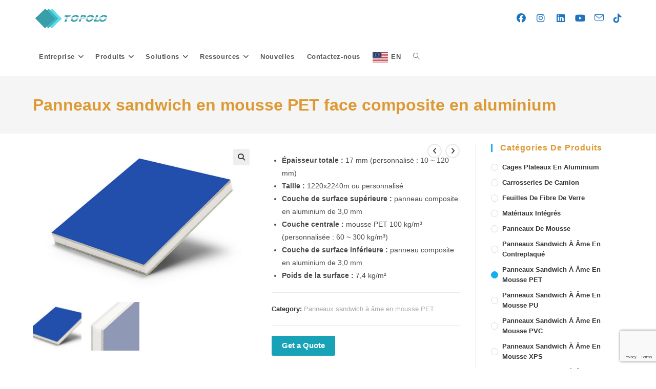

--- FILE ---
content_type: text/html; charset=UTF-8
request_url: https://fr.topolocfrt.com/product/panneaux-sandwich-en-mousse-pet-face-composite-en-aluminium/
body_size: 28390
content:
<!DOCTYPE html>
<html class="html" lang="en">
<head>
	<meta charset="UTF-8">
	<link rel="profile" href="https://gmpg.org/xfn/11">

	<meta name='robots' content='index, follow, max-image-preview:large, max-snippet:-1, max-video-preview:-1' />
<meta name="viewport" content="width=device-width, initial-scale=1">
	<!-- This site is optimized with the Yoast SEO plugin v26.7 - https://yoast.com/wordpress/plugins/seo/ -->
	<title>Panneaux sandwich en mousse PET face composite en aluminium - TOPOLO nouveau mat&eacute;riel</title>
	<link rel="canonical" href="https://fr.topolocfrt.com/product/panneaux-sandwich-en-mousse-pet-face-composite-en-aluminium/" />
	<meta property="og:locale" content="en_US" />
	<meta property="og:type" content="article" />
	<meta property="og:title" content="Panneaux sandwich en mousse PET face composite en aluminium - TOPOLO nouveau mat&eacute;riel" />
	<meta property="og:description" content="Épaisseur totale : 17 mm (personnalisé : 10 ~ 120 mm)  Taille : 1220x2240m ou personnalisé  Couche de surface supérieure : panneau composite en aluminium de 3,0 mm  Couche centrale : mousse PET 100 kg/m³ (personnalisée : 60 ~ 300 kg/m³)  Couche de surface inférieure : panneau composite en aluminium de 3,0 mm  Poids de la surface : 7,4 kg/m²" />
	<meta property="og:url" content="https://fr.topolocfrt.com/product/panneaux-sandwich-en-mousse-pet-face-composite-en-aluminium/" />
	<meta property="og:site_name" content="TOPOLO nouveau mat&eacute;riel" />
	<meta property="article:modified_time" content="2024-04-11T08:42:15+00:00" />
	<meta property="og:image" content="https://fr.topolocfrt.com/wp-content/uploads/2024/04/Aluminum-Composite-Facing-PET-Foam-Sandwich-Panels-01.jpg" />
	<meta property="og:image:width" content="750" />
	<meta property="og:image:height" content="500" />
	<meta property="og:image:type" content="image/jpeg" />
	<meta name="twitter:card" content="summary_large_image" />
	<meta name="twitter:label1" content="Est. reading time" />
	<meta name="twitter:data1" content="1 minute" />
	<script type="application/ld+json" class="yoast-schema-graph">{"@context":"https://schema.org","@graph":[{"@type":"WebPage","@id":"https://fr.topolocfrt.com/product/panneaux-sandwich-en-mousse-pet-face-composite-en-aluminium/","url":"https://fr.topolocfrt.com/product/panneaux-sandwich-en-mousse-pet-face-composite-en-aluminium/","name":"Panneaux sandwich en mousse PET face composite en aluminium - TOPOLO nouveau mat&eacute;riel","isPartOf":{"@id":"https://fr.topolocfrt.com/#website"},"primaryImageOfPage":{"@id":"https://fr.topolocfrt.com/product/panneaux-sandwich-en-mousse-pet-face-composite-en-aluminium/#primaryimage"},"image":{"@id":"https://fr.topolocfrt.com/product/panneaux-sandwich-en-mousse-pet-face-composite-en-aluminium/#primaryimage"},"thumbnailUrl":"https://fr.topolocfrt.com/wp-content/uploads/2024/04/panneaux-sandwich-en-mousse-pet-face-composite-en-aluminium-01.jpg","datePublished":"2024-04-08T08:20:03+00:00","dateModified":"2024-04-11T08:42:15+00:00","breadcrumb":{"@id":"https://fr.topolocfrt.com/product/panneaux-sandwich-en-mousse-pet-face-composite-en-aluminium/#breadcrumb"},"inLanguage":"en","potentialAction":[{"@type":"ReadAction","target":["https://fr.topolocfrt.com/product/panneaux-sandwich-en-mousse-pet-face-composite-en-aluminium/"]}]},{"@type":"ImageObject","inLanguage":"en","@id":"https://fr.topolocfrt.com/product/panneaux-sandwich-en-mousse-pet-face-composite-en-aluminium/#primaryimage","url":"https://fr.topolocfrt.com/wp-content/uploads/2024/04/panneaux-sandwich-en-mousse-pet-face-composite-en-aluminium-01.jpg","contentUrl":"https://fr.topolocfrt.com/wp-content/uploads/2024/04/panneaux-sandwich-en-mousse-pet-face-composite-en-aluminium-01.jpg","width":750,"height":500},{"@type":"BreadcrumbList","@id":"https://fr.topolocfrt.com/product/panneaux-sandwich-en-mousse-pet-face-composite-en-aluminium/#breadcrumb","itemListElement":[{"@type":"ListItem","position":1,"name":"Home","item":"https://fr.topolocfrt.com/"},{"@type":"ListItem","position":2,"name":"Échantillons","item":"https://fr.topolocfrt.com/echantillons/"},{"@type":"ListItem","position":3,"name":"Panneaux sandwich en mousse PET face composite en aluminium"}]},{"@type":"WebSite","@id":"https://fr.topolocfrt.com/#website","url":"https://fr.topolocfrt.com/","name":"TOPOLO nouveau mat&eacute;riel","description":"Fabricant de panneaux composites","publisher":{"@id":"https://fr.topolocfrt.com/#organization"},"potentialAction":[{"@type":"SearchAction","target":{"@type":"EntryPoint","urlTemplate":"https://fr.topolocfrt.com/?s={search_term_string}"},"query-input":{"@type":"PropertyValueSpecification","valueRequired":true,"valueName":"search_term_string"}}],"inLanguage":"en"},{"@type":"Organization","@id":"https://fr.topolocfrt.com/#organization","name":"TOPOLO nouveau mat&eacute;riel","url":"https://fr.topolocfrt.com/","logo":{"@type":"ImageObject","inLanguage":"en","@id":"https://fr.topolocfrt.com/#/schema/logo/image/","url":"https://fr.topolocfrt.com/wp-content/uploads/2022/07/Topolo-logo.png","contentUrl":"https://fr.topolocfrt.com/wp-content/uploads/2022/07/Topolo-logo.png","width":150,"height":47,"caption":"TOPOLO nouveau mat&eacute;riel"},"image":{"@id":"https://fr.topolocfrt.com/#/schema/logo/image/"}}]}</script>
	<!-- / Yoast SEO plugin. -->


<link rel='dns-prefetch' href='//www.google.com' />
<link rel='dns-prefetch' href='//www.googletagmanager.com' />
<link rel="alternate" type="application/rss+xml" title="TOPOLO nouveau mat&eacute;riel &raquo; Feed" href="https://fr.topolocfrt.com/feed/" />
<link rel="alternate" type="application/rss+xml" title="TOPOLO nouveau mat&eacute;riel &raquo; Comments Feed" href="https://fr.topolocfrt.com/comments/feed/" />
<link rel="alternate" title="oEmbed (JSON)" type="application/json+oembed" href="https://fr.topolocfrt.com/wp-json/oembed/1.0/embed?url=https%3A%2F%2Ffr.topolocfrt.com%2Fproduct%2Fpanneaux-sandwich-en-mousse-pet-face-composite-en-aluminium%2F" />
<link rel="alternate" title="oEmbed (XML)" type="text/xml+oembed" href="https://fr.topolocfrt.com/wp-json/oembed/1.0/embed?url=https%3A%2F%2Ffr.topolocfrt.com%2Fproduct%2Fpanneaux-sandwich-en-mousse-pet-face-composite-en-aluminium%2F&#038;format=xml" />
<style id='wp-img-auto-sizes-contain-inline-css'>
img:is([sizes=auto i],[sizes^="auto," i]){contain-intrinsic-size:3000px 1500px}
/*# sourceURL=wp-img-auto-sizes-contain-inline-css */
</style>
<link rel='stylesheet' id='pt-cv-public-style-css' href='https://fr.topolocfrt.com/wp-content/plugins/content-views-query-and-display-post-page/public/assets/css/cv.css?ver=4.2.1' media='all' />
<style id='wp-emoji-styles-inline-css'>

	img.wp-smiley, img.emoji {
		display: inline !important;
		border: none !important;
		box-shadow: none !important;
		height: 1em !important;
		width: 1em !important;
		margin: 0 0.07em !important;
		vertical-align: -0.1em !important;
		background: none !important;
		padding: 0 !important;
	}
/*# sourceURL=wp-emoji-styles-inline-css */
</style>
<style id='wp-block-library-inline-css'>
:root{--wp-block-synced-color:#7a00df;--wp-block-synced-color--rgb:122,0,223;--wp-bound-block-color:var(--wp-block-synced-color);--wp-editor-canvas-background:#ddd;--wp-admin-theme-color:#007cba;--wp-admin-theme-color--rgb:0,124,186;--wp-admin-theme-color-darker-10:#006ba1;--wp-admin-theme-color-darker-10--rgb:0,107,160.5;--wp-admin-theme-color-darker-20:#005a87;--wp-admin-theme-color-darker-20--rgb:0,90,135;--wp-admin-border-width-focus:2px}@media (min-resolution:192dpi){:root{--wp-admin-border-width-focus:1.5px}}.wp-element-button{cursor:pointer}:root .has-very-light-gray-background-color{background-color:#eee}:root .has-very-dark-gray-background-color{background-color:#313131}:root .has-very-light-gray-color{color:#eee}:root .has-very-dark-gray-color{color:#313131}:root .has-vivid-green-cyan-to-vivid-cyan-blue-gradient-background{background:linear-gradient(135deg,#00d084,#0693e3)}:root .has-purple-crush-gradient-background{background:linear-gradient(135deg,#34e2e4,#4721fb 50%,#ab1dfe)}:root .has-hazy-dawn-gradient-background{background:linear-gradient(135deg,#faaca8,#dad0ec)}:root .has-subdued-olive-gradient-background{background:linear-gradient(135deg,#fafae1,#67a671)}:root .has-atomic-cream-gradient-background{background:linear-gradient(135deg,#fdd79a,#004a59)}:root .has-nightshade-gradient-background{background:linear-gradient(135deg,#330968,#31cdcf)}:root .has-midnight-gradient-background{background:linear-gradient(135deg,#020381,#2874fc)}:root{--wp--preset--font-size--normal:16px;--wp--preset--font-size--huge:42px}.has-regular-font-size{font-size:1em}.has-larger-font-size{font-size:2.625em}.has-normal-font-size{font-size:var(--wp--preset--font-size--normal)}.has-huge-font-size{font-size:var(--wp--preset--font-size--huge)}.has-text-align-center{text-align:center}.has-text-align-left{text-align:left}.has-text-align-right{text-align:right}.has-fit-text{white-space:nowrap!important}#end-resizable-editor-section{display:none}.aligncenter{clear:both}.items-justified-left{justify-content:flex-start}.items-justified-center{justify-content:center}.items-justified-right{justify-content:flex-end}.items-justified-space-between{justify-content:space-between}.screen-reader-text{border:0;clip-path:inset(50%);height:1px;margin:-1px;overflow:hidden;padding:0;position:absolute;width:1px;word-wrap:normal!important}.screen-reader-text:focus{background-color:#ddd;clip-path:none;color:#444;display:block;font-size:1em;height:auto;left:5px;line-height:normal;padding:15px 23px 14px;text-decoration:none;top:5px;width:auto;z-index:100000}html :where(.has-border-color){border-style:solid}html :where([style*=border-top-color]){border-top-style:solid}html :where([style*=border-right-color]){border-right-style:solid}html :where([style*=border-bottom-color]){border-bottom-style:solid}html :where([style*=border-left-color]){border-left-style:solid}html :where([style*=border-width]){border-style:solid}html :where([style*=border-top-width]){border-top-style:solid}html :where([style*=border-right-width]){border-right-style:solid}html :where([style*=border-bottom-width]){border-bottom-style:solid}html :where([style*=border-left-width]){border-left-style:solid}html :where(img[class*=wp-image-]){height:auto;max-width:100%}:where(figure){margin:0 0 1em}html :where(.is-position-sticky){--wp-admin--admin-bar--position-offset:var(--wp-admin--admin-bar--height,0px)}@media screen and (max-width:600px){html :where(.is-position-sticky){--wp-admin--admin-bar--position-offset:0px}}
.wp-block-template-part{margin-block-start:0;margin-block-end:0;}

/*# sourceURL=wp-block-library-inline-css */
</style><link rel='stylesheet' id='wc-blocks-style-css' href='https://fr.topolocfrt.com/wp-content/plugins/woocommerce/assets/client/blocks/wc-blocks.css?ver=wc-10.4.3' media='all' />
<style id='global-styles-inline-css'>
:root{--wp--preset--aspect-ratio--square: 1;--wp--preset--aspect-ratio--4-3: 4/3;--wp--preset--aspect-ratio--3-4: 3/4;--wp--preset--aspect-ratio--3-2: 3/2;--wp--preset--aspect-ratio--2-3: 2/3;--wp--preset--aspect-ratio--16-9: 16/9;--wp--preset--aspect-ratio--9-16: 9/16;--wp--preset--color--black: #000000;--wp--preset--color--cyan-bluish-gray: #abb8c3;--wp--preset--color--white: #ffffff;--wp--preset--color--pale-pink: #f78da7;--wp--preset--color--vivid-red: #cf2e2e;--wp--preset--color--luminous-vivid-orange: #ff6900;--wp--preset--color--luminous-vivid-amber: #fcb900;--wp--preset--color--light-green-cyan: #7bdcb5;--wp--preset--color--vivid-green-cyan: #00d084;--wp--preset--color--pale-cyan-blue: #8ed1fc;--wp--preset--color--vivid-cyan-blue: #0693e3;--wp--preset--color--vivid-purple: #9b51e0;--wp--preset--gradient--vivid-cyan-blue-to-vivid-purple: linear-gradient(135deg,rgb(6,147,227) 0%,rgb(155,81,224) 100%);--wp--preset--gradient--light-green-cyan-to-vivid-green-cyan: linear-gradient(135deg,rgb(122,220,180) 0%,rgb(0,208,130) 100%);--wp--preset--gradient--luminous-vivid-amber-to-luminous-vivid-orange: linear-gradient(135deg,rgb(252,185,0) 0%,rgb(255,105,0) 100%);--wp--preset--gradient--luminous-vivid-orange-to-vivid-red: linear-gradient(135deg,rgb(255,105,0) 0%,rgb(207,46,46) 100%);--wp--preset--gradient--very-light-gray-to-cyan-bluish-gray: linear-gradient(135deg,rgb(238,238,238) 0%,rgb(169,184,195) 100%);--wp--preset--gradient--cool-to-warm-spectrum: linear-gradient(135deg,rgb(74,234,220) 0%,rgb(151,120,209) 20%,rgb(207,42,186) 40%,rgb(238,44,130) 60%,rgb(251,105,98) 80%,rgb(254,248,76) 100%);--wp--preset--gradient--blush-light-purple: linear-gradient(135deg,rgb(255,206,236) 0%,rgb(152,150,240) 100%);--wp--preset--gradient--blush-bordeaux: linear-gradient(135deg,rgb(254,205,165) 0%,rgb(254,45,45) 50%,rgb(107,0,62) 100%);--wp--preset--gradient--luminous-dusk: linear-gradient(135deg,rgb(255,203,112) 0%,rgb(199,81,192) 50%,rgb(65,88,208) 100%);--wp--preset--gradient--pale-ocean: linear-gradient(135deg,rgb(255,245,203) 0%,rgb(182,227,212) 50%,rgb(51,167,181) 100%);--wp--preset--gradient--electric-grass: linear-gradient(135deg,rgb(202,248,128) 0%,rgb(113,206,126) 100%);--wp--preset--gradient--midnight: linear-gradient(135deg,rgb(2,3,129) 0%,rgb(40,116,252) 100%);--wp--preset--font-size--small: 13px;--wp--preset--font-size--medium: 20px;--wp--preset--font-size--large: 36px;--wp--preset--font-size--x-large: 42px;--wp--preset--spacing--20: 0.44rem;--wp--preset--spacing--30: 0.67rem;--wp--preset--spacing--40: 1rem;--wp--preset--spacing--50: 1.5rem;--wp--preset--spacing--60: 2.25rem;--wp--preset--spacing--70: 3.38rem;--wp--preset--spacing--80: 5.06rem;--wp--preset--shadow--natural: 6px 6px 9px rgba(0, 0, 0, 0.2);--wp--preset--shadow--deep: 12px 12px 50px rgba(0, 0, 0, 0.4);--wp--preset--shadow--sharp: 6px 6px 0px rgba(0, 0, 0, 0.2);--wp--preset--shadow--outlined: 6px 6px 0px -3px rgb(255, 255, 255), 6px 6px rgb(0, 0, 0);--wp--preset--shadow--crisp: 6px 6px 0px rgb(0, 0, 0);}:where(.is-layout-flex){gap: 0.5em;}:where(.is-layout-grid){gap: 0.5em;}body .is-layout-flex{display: flex;}.is-layout-flex{flex-wrap: wrap;align-items: center;}.is-layout-flex > :is(*, div){margin: 0;}body .is-layout-grid{display: grid;}.is-layout-grid > :is(*, div){margin: 0;}:where(.wp-block-columns.is-layout-flex){gap: 2em;}:where(.wp-block-columns.is-layout-grid){gap: 2em;}:where(.wp-block-post-template.is-layout-flex){gap: 1.25em;}:where(.wp-block-post-template.is-layout-grid){gap: 1.25em;}.has-black-color{color: var(--wp--preset--color--black) !important;}.has-cyan-bluish-gray-color{color: var(--wp--preset--color--cyan-bluish-gray) !important;}.has-white-color{color: var(--wp--preset--color--white) !important;}.has-pale-pink-color{color: var(--wp--preset--color--pale-pink) !important;}.has-vivid-red-color{color: var(--wp--preset--color--vivid-red) !important;}.has-luminous-vivid-orange-color{color: var(--wp--preset--color--luminous-vivid-orange) !important;}.has-luminous-vivid-amber-color{color: var(--wp--preset--color--luminous-vivid-amber) !important;}.has-light-green-cyan-color{color: var(--wp--preset--color--light-green-cyan) !important;}.has-vivid-green-cyan-color{color: var(--wp--preset--color--vivid-green-cyan) !important;}.has-pale-cyan-blue-color{color: var(--wp--preset--color--pale-cyan-blue) !important;}.has-vivid-cyan-blue-color{color: var(--wp--preset--color--vivid-cyan-blue) !important;}.has-vivid-purple-color{color: var(--wp--preset--color--vivid-purple) !important;}.has-black-background-color{background-color: var(--wp--preset--color--black) !important;}.has-cyan-bluish-gray-background-color{background-color: var(--wp--preset--color--cyan-bluish-gray) !important;}.has-white-background-color{background-color: var(--wp--preset--color--white) !important;}.has-pale-pink-background-color{background-color: var(--wp--preset--color--pale-pink) !important;}.has-vivid-red-background-color{background-color: var(--wp--preset--color--vivid-red) !important;}.has-luminous-vivid-orange-background-color{background-color: var(--wp--preset--color--luminous-vivid-orange) !important;}.has-luminous-vivid-amber-background-color{background-color: var(--wp--preset--color--luminous-vivid-amber) !important;}.has-light-green-cyan-background-color{background-color: var(--wp--preset--color--light-green-cyan) !important;}.has-vivid-green-cyan-background-color{background-color: var(--wp--preset--color--vivid-green-cyan) !important;}.has-pale-cyan-blue-background-color{background-color: var(--wp--preset--color--pale-cyan-blue) !important;}.has-vivid-cyan-blue-background-color{background-color: var(--wp--preset--color--vivid-cyan-blue) !important;}.has-vivid-purple-background-color{background-color: var(--wp--preset--color--vivid-purple) !important;}.has-black-border-color{border-color: var(--wp--preset--color--black) !important;}.has-cyan-bluish-gray-border-color{border-color: var(--wp--preset--color--cyan-bluish-gray) !important;}.has-white-border-color{border-color: var(--wp--preset--color--white) !important;}.has-pale-pink-border-color{border-color: var(--wp--preset--color--pale-pink) !important;}.has-vivid-red-border-color{border-color: var(--wp--preset--color--vivid-red) !important;}.has-luminous-vivid-orange-border-color{border-color: var(--wp--preset--color--luminous-vivid-orange) !important;}.has-luminous-vivid-amber-border-color{border-color: var(--wp--preset--color--luminous-vivid-amber) !important;}.has-light-green-cyan-border-color{border-color: var(--wp--preset--color--light-green-cyan) !important;}.has-vivid-green-cyan-border-color{border-color: var(--wp--preset--color--vivid-green-cyan) !important;}.has-pale-cyan-blue-border-color{border-color: var(--wp--preset--color--pale-cyan-blue) !important;}.has-vivid-cyan-blue-border-color{border-color: var(--wp--preset--color--vivid-cyan-blue) !important;}.has-vivid-purple-border-color{border-color: var(--wp--preset--color--vivid-purple) !important;}.has-vivid-cyan-blue-to-vivid-purple-gradient-background{background: var(--wp--preset--gradient--vivid-cyan-blue-to-vivid-purple) !important;}.has-light-green-cyan-to-vivid-green-cyan-gradient-background{background: var(--wp--preset--gradient--light-green-cyan-to-vivid-green-cyan) !important;}.has-luminous-vivid-amber-to-luminous-vivid-orange-gradient-background{background: var(--wp--preset--gradient--luminous-vivid-amber-to-luminous-vivid-orange) !important;}.has-luminous-vivid-orange-to-vivid-red-gradient-background{background: var(--wp--preset--gradient--luminous-vivid-orange-to-vivid-red) !important;}.has-very-light-gray-to-cyan-bluish-gray-gradient-background{background: var(--wp--preset--gradient--very-light-gray-to-cyan-bluish-gray) !important;}.has-cool-to-warm-spectrum-gradient-background{background: var(--wp--preset--gradient--cool-to-warm-spectrum) !important;}.has-blush-light-purple-gradient-background{background: var(--wp--preset--gradient--blush-light-purple) !important;}.has-blush-bordeaux-gradient-background{background: var(--wp--preset--gradient--blush-bordeaux) !important;}.has-luminous-dusk-gradient-background{background: var(--wp--preset--gradient--luminous-dusk) !important;}.has-pale-ocean-gradient-background{background: var(--wp--preset--gradient--pale-ocean) !important;}.has-electric-grass-gradient-background{background: var(--wp--preset--gradient--electric-grass) !important;}.has-midnight-gradient-background{background: var(--wp--preset--gradient--midnight) !important;}.has-small-font-size{font-size: var(--wp--preset--font-size--small) !important;}.has-medium-font-size{font-size: var(--wp--preset--font-size--medium) !important;}.has-large-font-size{font-size: var(--wp--preset--font-size--large) !important;}.has-x-large-font-size{font-size: var(--wp--preset--font-size--x-large) !important;}
/*# sourceURL=global-styles-inline-css */
</style>

<style id='classic-theme-styles-inline-css'>
/*! This file is auto-generated */
.wp-block-button__link{color:#fff;background-color:#32373c;border-radius:9999px;box-shadow:none;text-decoration:none;padding:calc(.667em + 2px) calc(1.333em + 2px);font-size:1.125em}.wp-block-file__button{background:#32373c;color:#fff;text-decoration:none}
/*# sourceURL=/wp-includes/css/classic-themes.min.css */
</style>
<link rel='stylesheet' id='contact-form-7-css' href='https://fr.topolocfrt.com/wp-content/plugins/contact-form-7/includes/css/styles.css?ver=6.1.4' media='all' />
<link rel='stylesheet' id='float-menu-css' href='https://fr.topolocfrt.com/wp-content/plugins/float-menu/public/assets/css/style.min.css?ver=7.2.2' media='all' />
<link rel='stylesheet' id='float-menu-fontawesome-css' href='https://fr.topolocfrt.com/wp-content/plugins/float-menu/vendors/fontawesome/css/all.min.css?ver=7.1' media='all' />
<link rel='stylesheet' id='widgetopts-styles-css' href='https://fr.topolocfrt.com/wp-content/plugins/widget-options/assets/css/widget-options.css?ver=4.1.3' media='all' />
<link rel='stylesheet' id='photoswipe-css' href='https://fr.topolocfrt.com/wp-content/plugins/woocommerce/assets/css/photoswipe/photoswipe.min.css?ver=10.4.3' media='all' />
<link rel='stylesheet' id='photoswipe-default-skin-css' href='https://fr.topolocfrt.com/wp-content/plugins/woocommerce/assets/css/photoswipe/default-skin/default-skin.min.css?ver=10.4.3' media='all' />
<style id='woocommerce-inline-inline-css'>
.woocommerce form .form-row .required { visibility: visible; }
/*# sourceURL=woocommerce-inline-inline-css */
</style>
<link rel='stylesheet' id='wpcf7-redirect-script-frontend-css' href='https://fr.topolocfrt.com/wp-content/plugins/wpcf7-redirect/build/assets/frontend-script.css?ver=2c532d7e2be36f6af233' media='all' />
<link rel='stylesheet' id='wp-components-css' href='https://fr.topolocfrt.com/wp-includes/css/dist/components/style.min.css?ver=6.9' media='all' />
<link rel='stylesheet' id='godaddy-styles-css' href='https://fr.topolocfrt.com/wp-content/plugins/coblocks/includes/Dependencies/GoDaddy/Styles/build/latest.css?ver=2.0.2' media='all' />
<link rel='stylesheet' id='oceanwp-woo-mini-cart-css' href='https://fr.topolocfrt.com/wp-content/themes/oceanwp/assets/css/woo/woo-mini-cart.min.css?ver=6.9' media='all' />
<link rel='stylesheet' id='font-awesome-css' href='https://fr.topolocfrt.com/wp-content/themes/oceanwp/assets/fonts/fontawesome/css/all.min.css?ver=6.7.2' media='all' />
<link rel='stylesheet' id='simple-line-icons-css' href='https://fr.topolocfrt.com/wp-content/themes/oceanwp/assets/css/third/simple-line-icons.min.css?ver=2.4.0' media='all' />
<link rel='stylesheet' id='oceanwp-style-css' href='https://fr.topolocfrt.com/wp-content/themes/oceanwp/assets/css/style.min.css?ver=4.1.4' media='all' />
<link rel='stylesheet' id='oceanwp-woocommerce-css' href='https://fr.topolocfrt.com/wp-content/themes/oceanwp/assets/css/woo/woocommerce.min.css?ver=6.9' media='all' />
<link rel='stylesheet' id='oceanwp-woo-star-font-css' href='https://fr.topolocfrt.com/wp-content/themes/oceanwp/assets/css/woo/woo-star-font.min.css?ver=6.9' media='all' />
<link rel='stylesheet' id='oceanwp-woo-quick-view-css' href='https://fr.topolocfrt.com/wp-content/themes/oceanwp/assets/css/woo/woo-quick-view.min.css?ver=6.9' media='all' />
<link rel='stylesheet' id='oceanwp-woo-floating-bar-css' href='https://fr.topolocfrt.com/wp-content/themes/oceanwp/assets/css/woo/woo-floating-bar.min.css?ver=6.9' media='all' />
<link rel='stylesheet' id='gutenverse-frontend-style-css' href='https://fr.topolocfrt.com/wp-content/plugins/gutenverse/lib/framework/assets/css/frontend.css?ver=2.4.3' media='all' />
<style id='gutenverse-frontend-style-inline-css'>
:root {
            --guten-screen-xs-max: 767px;
            --guten-screen-sm-min: 768px;
            --guten-screen-sm-max: 1024px;
            --guten-screen-md-min: 1025px; 
        }  
/*# sourceURL=gutenverse-frontend-style-inline-css */
</style>
<link rel='stylesheet' id='gutenverse-generated-widget-css' href='//fr.topolocfrt.com/wp-content/uploads/gutenverse/css/gutenverse-widget-912267.css?ver=912267' media='all' />
<link rel='stylesheet' id='gutenverse-frontend-icon-css' href='https://fr.topolocfrt.com/wp-content/plugins/gutenverse/lib/framework/assets/dist/frontend-icon.css?ver=2.4.3' media='all' />
<link rel='stylesheet' id='wpb-get-a-quote-button-sweetalert2-css' href='https://fr.topolocfrt.com/wp-content/plugins/get-a-quote-button-for-woocommerce/assets/css/sweetalert2.min.css?ver=1.7' media='all' />
<link rel='stylesheet' id='wpb-get-a-quote-button-styles-css' href='https://fr.topolocfrt.com/wp-content/plugins/get-a-quote-button-for-woocommerce/assets/css/frontend.css?ver=1.7' media='all' />
<style id='wpb-get-a-quote-button-styles-inline-css'>

		.wpb-get-a-quote-button-btn-default,
		.wpb-gqf-form-style-true input[type=submit],
		.wpb-gqf-form-style-true input[type=button],
		.wpb-gqf-form-style-true input[type=submit],
		.wpb-gqf-form-style-true input[type=button]{
			color: #ffffff;
			background: #17a2b8;
		}
		.wpb-get-a-quote-button-btn-default:hover, .wpb-get-a-quote-button-btn-default:focus,
		.wpb-gqf-form-style-true input[type=submit]:hover, .wpb-gqf-form-style-true input[type=submit]:focus,
		.wpb-gqf-form-style-true input[type=button]:hover, .wpb-gqf-form-style-true input[type=button]:focus,
		.wpb-gqf-form-style-true input[type=submit]:hover,
		.wpb-gqf-form-style-true input[type=button]:hover,
		.wpb-gqf-form-style-true input[type=submit]:focus,
		.wpb-gqf-form-style-true input[type=button]:focus {
			color: #ffffff;
			background: #138496;
		}
/*# sourceURL=wpb-get-a-quote-button-styles-inline-css */
</style>
<link rel='stylesheet' id='oe-widgets-style-css' href='https://fr.topolocfrt.com/wp-content/plugins/ocean-extra/assets/css/widgets.css?ver=6.9' media='all' />
<script type="text/template" id="tmpl-variation-template">
	<div class="woocommerce-variation-description">{{{ data.variation.variation_description }}}</div>
	<div class="woocommerce-variation-price">{{{ data.variation.price_html }}}</div>
	<div class="woocommerce-variation-availability">{{{ data.variation.availability_html }}}</div>
</script>
<script type="text/template" id="tmpl-unavailable-variation-template">
	<p role="alert">Sorry, this product is unavailable. Please choose a different combination.</p>
</script>
<script src="https://fr.topolocfrt.com/wp-includes/js/jquery/jquery.min.js?ver=3.7.1" id="jquery-core-js"></script>
<script src="https://fr.topolocfrt.com/wp-includes/js/jquery/jquery-migrate.min.js?ver=3.4.1" id="jquery-migrate-js"></script>
<script src="https://fr.topolocfrt.com/wp-content/plugins/woocommerce/assets/js/jquery-blockui/jquery.blockUI.min.js?ver=2.7.0-wc.10.4.3" id="wc-jquery-blockui-js" defer data-wp-strategy="defer"></script>
<script id="wc-add-to-cart-js-extra">
var wc_add_to_cart_params = {"ajax_url":"/wp-admin/admin-ajax.php","wc_ajax_url":"/?wc-ajax=%%endpoint%%","i18n_view_cart":"View cart","cart_url":"https://fr.topolocfrt.com/cart/","is_cart":"","cart_redirect_after_add":"no"};
//# sourceURL=wc-add-to-cart-js-extra
</script>
<script src="https://fr.topolocfrt.com/wp-content/plugins/woocommerce/assets/js/frontend/add-to-cart.min.js?ver=10.4.3" id="wc-add-to-cart-js" defer data-wp-strategy="defer"></script>
<script src="https://fr.topolocfrt.com/wp-content/plugins/woocommerce/assets/js/zoom/jquery.zoom.min.js?ver=1.7.21-wc.10.4.3" id="wc-zoom-js" defer data-wp-strategy="defer"></script>
<script src="https://fr.topolocfrt.com/wp-content/plugins/woocommerce/assets/js/flexslider/jquery.flexslider.min.js?ver=2.7.2-wc.10.4.3" id="wc-flexslider-js" defer data-wp-strategy="defer"></script>
<script src="https://fr.topolocfrt.com/wp-content/plugins/woocommerce/assets/js/photoswipe/photoswipe.min.js?ver=4.1.1-wc.10.4.3" id="wc-photoswipe-js" defer data-wp-strategy="defer"></script>
<script src="https://fr.topolocfrt.com/wp-content/plugins/woocommerce/assets/js/photoswipe/photoswipe-ui-default.min.js?ver=4.1.1-wc.10.4.3" id="wc-photoswipe-ui-default-js" defer data-wp-strategy="defer"></script>
<script id="wc-single-product-js-extra">
var wc_single_product_params = {"i18n_required_rating_text":"Please select a rating","i18n_rating_options":["1 of 5 stars","2 of 5 stars","3 of 5 stars","4 of 5 stars","5 of 5 stars"],"i18n_product_gallery_trigger_text":"View full-screen image gallery","review_rating_required":"yes","flexslider":{"rtl":false,"animation":"slide","smoothHeight":true,"directionNav":false,"controlNav":"thumbnails","slideshow":false,"animationSpeed":500,"animationLoop":false,"allowOneSlide":false},"zoom_enabled":"1","zoom_options":[],"photoswipe_enabled":"1","photoswipe_options":{"shareEl":false,"closeOnScroll":false,"history":false,"hideAnimationDuration":0,"showAnimationDuration":0},"flexslider_enabled":"1"};
//# sourceURL=wc-single-product-js-extra
</script>
<script src="https://fr.topolocfrt.com/wp-content/plugins/woocommerce/assets/js/frontend/single-product.min.js?ver=10.4.3" id="wc-single-product-js" defer data-wp-strategy="defer"></script>
<script src="https://fr.topolocfrt.com/wp-content/plugins/woocommerce/assets/js/js-cookie/js.cookie.min.js?ver=2.1.4-wc.10.4.3" id="wc-js-cookie-js" defer data-wp-strategy="defer"></script>
<script id="woocommerce-js-extra">
var woocommerce_params = {"ajax_url":"/wp-admin/admin-ajax.php","wc_ajax_url":"/?wc-ajax=%%endpoint%%","i18n_password_show":"Show password","i18n_password_hide":"Hide password"};
//# sourceURL=woocommerce-js-extra
</script>
<script src="https://fr.topolocfrt.com/wp-content/plugins/woocommerce/assets/js/frontend/woocommerce.min.js?ver=10.4.3" id="woocommerce-js" defer data-wp-strategy="defer"></script>
<script src="https://fr.topolocfrt.com/wp-includes/js/underscore.min.js?ver=1.13.7" id="underscore-js"></script>
<script id="wp-util-js-extra">
var _wpUtilSettings = {"ajax":{"url":"/wp-admin/admin-ajax.php"}};
//# sourceURL=wp-util-js-extra
</script>
<script src="https://fr.topolocfrt.com/wp-includes/js/wp-util.min.js?ver=6.9" id="wp-util-js"></script>
<script id="wc-add-to-cart-variation-js-extra">
var wc_add_to_cart_variation_params = {"wc_ajax_url":"/?wc-ajax=%%endpoint%%","i18n_no_matching_variations_text":"Sorry, no products matched your selection. Please choose a different combination.","i18n_make_a_selection_text":"Please select some product options before adding this product to your cart.","i18n_unavailable_text":"Sorry, this product is unavailable. Please choose a different combination.","i18n_reset_alert_text":"Your selection has been reset. Please select some product options before adding this product to your cart."};
//# sourceURL=wc-add-to-cart-variation-js-extra
</script>
<script src="https://fr.topolocfrt.com/wp-content/plugins/woocommerce/assets/js/frontend/add-to-cart-variation.min.js?ver=10.4.3" id="wc-add-to-cart-variation-js" defer data-wp-strategy="defer"></script>
<script id="wc-cart-fragments-js-extra">
var wc_cart_fragments_params = {"ajax_url":"/wp-admin/admin-ajax.php","wc_ajax_url":"/?wc-ajax=%%endpoint%%","cart_hash_key":"wc_cart_hash_f345e6fadf41971a406546d3b48f2bc1","fragment_name":"wc_fragments_f345e6fadf41971a406546d3b48f2bc1","request_timeout":"5000"};
//# sourceURL=wc-cart-fragments-js-extra
</script>
<script src="https://fr.topolocfrt.com/wp-content/plugins/woocommerce/assets/js/frontend/cart-fragments.min.js?ver=10.4.3" id="wc-cart-fragments-js" defer data-wp-strategy="defer"></script>
<link rel="https://api.w.org/" href="https://fr.topolocfrt.com/wp-json/" /><link rel="alternate" title="JSON" type="application/json" href="https://fr.topolocfrt.com/wp-json/wp/v2/product/9504" /><link rel="EditURI" type="application/rsd+xml" title="RSD" href="https://fr.topolocfrt.com/xmlrpc.php?rsd" />
<meta name="generator" content="WordPress 6.9" />
<meta name="generator" content="WooCommerce 10.4.3" />
<link rel='shortlink' href='https://fr.topolocfrt.com/?p=9504' />
<meta name="generator" content="Site Kit by Google 1.170.0" />	<noscript><style>.woocommerce-product-gallery{ opacity: 1 !important; }</style></noscript>
	
<!-- Google Tag Manager snippet added by Site Kit -->
<script>
			( function( w, d, s, l, i ) {
				w[l] = w[l] || [];
				w[l].push( {'gtm.start': new Date().getTime(), event: 'gtm.js'} );
				var f = d.getElementsByTagName( s )[0],
					j = d.createElement( s ), dl = l != 'dataLayer' ? '&l=' + l : '';
				j.async = true;
				j.src = 'https://www.googletagmanager.com/gtm.js?id=' + i + dl;
				f.parentNode.insertBefore( j, f );
			} )( window, document, 'script', 'dataLayer', 'GTM-N9NSH5C' );
			
</script>

<!-- End Google Tag Manager snippet added by Site Kit -->
<link rel="icon" href="https://fr.topolocfrt.com/wp-content/uploads/2022/07/TOPOLO-baner-200-200-100x100.png" sizes="32x32" />
<link rel="icon" href="https://fr.topolocfrt.com/wp-content/uploads/2022/07/TOPOLO-baner-200-200.png" sizes="192x192" />
<link rel="apple-touch-icon" href="https://fr.topolocfrt.com/wp-content/uploads/2022/07/TOPOLO-baner-200-200.png" />
<meta name="msapplication-TileImage" content="https://fr.topolocfrt.com/wp-content/uploads/2022/07/TOPOLO-baner-200-200.png" />
		<style id="wp-custom-css">
			h3{margin-top:20px}.woo-desc ul{list-style:disc !important}ul.products.list li.product li.woo-desc{padding-left:30px}.woocommerce ul.products li.product .woo-entry-inner li:last-child{margin-bottom:12px}.woocommerce ul.products li.product .woo-entry-inner li{line-height:1.5}.woocommerce .summary ul,.woocommerce #tab-description ul{margin:10px 0 10px 20px}h1,h2,h3,h4,h5,h6{margin:0 0 10px}		</style>
		<!-- OceanWP CSS -->
<style type="text/css">
/* Colors */body .theme-button,body input[type="submit"],body button[type="submit"],body button,body .button,body div.wpforms-container-full .wpforms-form input[type=submit],body div.wpforms-container-full .wpforms-form button[type=submit],body div.wpforms-container-full .wpforms-form .wpforms-page-button,.woocommerce-cart .wp-element-button,.woocommerce-checkout .wp-element-button,.wp-block-button__link{background-color:#1e73be}body .theme-button,body input[type="submit"],body button[type="submit"],body button,body .button,body div.wpforms-container-full .wpforms-form input[type=submit],body div.wpforms-container-full .wpforms-form button[type=submit],body div.wpforms-container-full .wpforms-form .wpforms-page-button,.woocommerce-cart .wp-element-button,.woocommerce-checkout .wp-element-button,.wp-block-button__link{color:#dd9933}body .theme-button,body input[type="submit"],body button[type="submit"],body button,body .button,body div.wpforms-container-full .wpforms-form input[type=submit],body div.wpforms-container-full .wpforms-form button[type=submit],body div.wpforms-container-full .wpforms-form .wpforms-page-button,.woocommerce-cart .wp-element-button,.woocommerce-checkout .wp-element-button,.wp-block-button__link{border-color:#dd9933}body .theme-button:hover,body input[type="submit"]:hover,body button[type="submit"]:hover,body button:hover,body .button:hover,body div.wpforms-container-full .wpforms-form input[type=submit]:hover,body div.wpforms-container-full .wpforms-form input[type=submit]:active,body div.wpforms-container-full .wpforms-form button[type=submit]:hover,body div.wpforms-container-full .wpforms-form button[type=submit]:active,body div.wpforms-container-full .wpforms-form .wpforms-page-button:hover,body div.wpforms-container-full .wpforms-form .wpforms-page-button:active,.woocommerce-cart .wp-element-button:hover,.woocommerce-checkout .wp-element-button:hover,.wp-block-button__link:hover{border-color:#ffffff}form input[type="text"],form input[type="password"],form input[type="email"],form input[type="url"],form input[type="date"],form input[type="month"],form input[type="time"],form input[type="datetime"],form input[type="datetime-local"],form input[type="week"],form input[type="number"],form input[type="search"],form input[type="tel"],form input[type="color"],form select,form textarea,.woocommerce .woocommerce-checkout .select2-container--default .select2-selection--single{background-color:#ffffff}body div.wpforms-container-full .wpforms-form input[type=date],body div.wpforms-container-full .wpforms-form input[type=datetime],body div.wpforms-container-full .wpforms-form input[type=datetime-local],body div.wpforms-container-full .wpforms-form input[type=email],body div.wpforms-container-full .wpforms-form input[type=month],body div.wpforms-container-full .wpforms-form input[type=number],body div.wpforms-container-full .wpforms-form input[type=password],body div.wpforms-container-full .wpforms-form input[type=range],body div.wpforms-container-full .wpforms-form input[type=search],body div.wpforms-container-full .wpforms-form input[type=tel],body div.wpforms-container-full .wpforms-form input[type=text],body div.wpforms-container-full .wpforms-form input[type=time],body div.wpforms-container-full .wpforms-form input[type=url],body div.wpforms-container-full .wpforms-form input[type=week],body div.wpforms-container-full .wpforms-form select,body div.wpforms-container-full .wpforms-form textarea{background-color:#ffffff}.page-header .page-header-title,.page-header.background-image-page-header .page-header-title{color:#dd9933}h3{color:#1e73be}/* OceanWP Style Settings CSS */.container{width:1400px}@media only screen and (min-width:960px){.content-area,.content-left-sidebar .content-area{width:75%}}@media only screen and (min-width:960px){.widget-area,.content-left-sidebar .widget-area{width:25%}}.theme-button,input[type="submit"],button[type="submit"],button,.button,body div.wpforms-container-full .wpforms-form input[type=submit],body div.wpforms-container-full .wpforms-form button[type=submit],body div.wpforms-container-full .wpforms-form .wpforms-page-button{border-style:solid}.theme-button,input[type="submit"],button[type="submit"],button,.button,body div.wpforms-container-full .wpforms-form input[type=submit],body div.wpforms-container-full .wpforms-form button[type=submit],body div.wpforms-container-full .wpforms-form .wpforms-page-button{border-width:1px}form input[type="text"],form input[type="password"],form input[type="email"],form input[type="url"],form input[type="date"],form input[type="month"],form input[type="time"],form input[type="datetime"],form input[type="datetime-local"],form input[type="week"],form input[type="number"],form input[type="search"],form input[type="tel"],form input[type="color"],form select,form textarea,.woocommerce .woocommerce-checkout .select2-container--default .select2-selection--single{border-style:solid}body div.wpforms-container-full .wpforms-form input[type=date],body div.wpforms-container-full .wpforms-form input[type=datetime],body div.wpforms-container-full .wpforms-form input[type=datetime-local],body div.wpforms-container-full .wpforms-form input[type=email],body div.wpforms-container-full .wpforms-form input[type=month],body div.wpforms-container-full .wpforms-form input[type=number],body div.wpforms-container-full .wpforms-form input[type=password],body div.wpforms-container-full .wpforms-form input[type=range],body div.wpforms-container-full .wpforms-form input[type=search],body div.wpforms-container-full .wpforms-form input[type=tel],body div.wpforms-container-full .wpforms-form input[type=text],body div.wpforms-container-full .wpforms-form input[type=time],body div.wpforms-container-full .wpforms-form input[type=url],body div.wpforms-container-full .wpforms-form input[type=week],body div.wpforms-container-full .wpforms-form select,body div.wpforms-container-full .wpforms-form textarea{border-style:solid}form input[type="text"],form input[type="password"],form input[type="email"],form input[type="url"],form input[type="date"],form input[type="month"],form input[type="time"],form input[type="datetime"],form input[type="datetime-local"],form input[type="week"],form input[type="number"],form input[type="search"],form input[type="tel"],form input[type="color"],form select,form textarea{border-radius:3px}body div.wpforms-container-full .wpforms-form input[type=date],body div.wpforms-container-full .wpforms-form input[type=datetime],body div.wpforms-container-full .wpforms-form input[type=datetime-local],body div.wpforms-container-full .wpforms-form input[type=email],body div.wpforms-container-full .wpforms-form input[type=month],body div.wpforms-container-full .wpforms-form input[type=number],body div.wpforms-container-full .wpforms-form input[type=password],body div.wpforms-container-full .wpforms-form input[type=range],body div.wpforms-container-full .wpforms-form input[type=search],body div.wpforms-container-full .wpforms-form input[type=tel],body div.wpforms-container-full .wpforms-form input[type=text],body div.wpforms-container-full .wpforms-form input[type=time],body div.wpforms-container-full .wpforms-form input[type=url],body div.wpforms-container-full .wpforms-form input[type=week],body div.wpforms-container-full .wpforms-form select,body div.wpforms-container-full .wpforms-form textarea{border-radius:3px}#main #content-wrap,.separate-layout #main #content-wrap{padding-top:20px;padding-bottom:20px}/* Header */#site-header.has-header-media .overlay-header-media{background-color:rgba(0,0,0,0.5)}#site-navigation-wrap .dropdown-menu >li >a{padding:0 12px}#site-navigation-wrap .dropdown-menu >.current-menu-item >a,#site-navigation-wrap .dropdown-menu >.current-menu-ancestor >a,#site-navigation-wrap .dropdown-menu >.current-menu-item >a:hover,#site-navigation-wrap .dropdown-menu >.current-menu-ancestor >a:hover{color:#1e73be}.dropdown-menu .sub-menu{min-width:400px}.dropdown-menu .sub-menu,#searchform-dropdown,.current-shop-items-dropdown{background-color:#e8e8e8}.dropdown-menu ul li.menu-item,.navigation >ul >li >ul.megamenu.sub-menu >li,.navigation .megamenu li ul.sub-menu{border-color:#ffffff}.oceanwp-social-menu ul li a,.oceanwp-social-menu .colored ul li a,.oceanwp-social-menu .minimal ul li a,.oceanwp-social-menu .dark ul li a{font-size:18px}.oceanwp-social-menu ul li a .owp-icon,.oceanwp-social-menu .colored ul li a .owp-icon,.oceanwp-social-menu .minimal ul li a .owp-icon,.oceanwp-social-menu .dark ul li a .owp-icon{width:18px;height:18px}.oceanwp-social-menu.simple-social ul li a{color:#1e73be}.oceanwp-social-menu.simple-social ul li a .owp-icon use{stroke:#1e73be}/* Blog CSS */.ocean-single-post-header ul.meta-item li a:hover{color:#333333}/* Sidebar */.sidebar-box .widget-title{color:#dd9933}/* Footer Widgets */#footer-widgets{background-color:#eeeeee}#footer-widgets .footer-box .widget-title{color:#1e73be}#footer-widgets,#footer-widgets p,#footer-widgets li a:before,#footer-widgets .contact-info-widget span.oceanwp-contact-title,#footer-widgets .recent-posts-date,#footer-widgets .recent-posts-comments,#footer-widgets .widget-recent-posts-icons li .fa{color:#000000}#footer-widgets .footer-box a,#footer-widgets a{color:#dd9933}/* Footer Copyright */#footer-bottom,#footer-bottom p{color:#7a7a7a}/* WooCommerce */.owp-floating-bar form.cart .quantity .minus:hover,.owp-floating-bar form.cart .quantity .plus:hover{color:#ffffff}#owp-checkout-timeline .timeline-step{color:#cccccc}#owp-checkout-timeline .timeline-step{border-color:#cccccc}/* Typography */body{font-size:14px;line-height:1.8}h1,h2,h3,h4,h5,h6,.theme-heading,.widget-title,.oceanwp-widget-recent-posts-title,.comment-reply-title,.entry-title,.sidebar-box .widget-title{line-height:1.4}h1{font-size:23px;line-height:1.4}h2{font-size:20px;line-height:1.4}h3{font-size:18px;line-height:1.4}h4{font-size:17px;line-height:1.4}h5{font-size:14px;line-height:1.4}h6{font-size:15px;line-height:1.4}.page-header .page-header-title,.page-header.background-image-page-header .page-header-title{font-size:32px;line-height:1.4;font-weight:600}.page-header .page-subheading{font-size:15px;line-height:1.8}.site-breadcrumbs,.site-breadcrumbs a{font-size:13px;line-height:1.4}#top-bar-content,#top-bar-social-alt{font-size:12px;line-height:1.8}#site-logo a.site-logo-text{font-size:24px;line-height:1.8}#site-navigation-wrap .dropdown-menu >li >a,#site-header.full_screen-header .fs-dropdown-menu >li >a,#site-header.top-header #site-navigation-wrap .dropdown-menu >li >a,#site-header.center-header #site-navigation-wrap .dropdown-menu >li >a,#site-header.medium-header #site-navigation-wrap .dropdown-menu >li >a,.oceanwp-mobile-menu-icon a{font-weight:700}.dropdown-menu ul li a.menu-link,#site-header.full_screen-header .fs-dropdown-menu ul.sub-menu li a{font-size:12px;line-height:1.2;letter-spacing:.6px}.sidr-class-dropdown-menu li a,a.sidr-class-toggle-sidr-close,#mobile-dropdown ul li a,body #mobile-fullscreen ul li a{font-size:15px;line-height:1.8}.blog-entry.post .blog-entry-header .entry-title a{font-size:24px;line-height:1.4}.ocean-single-post-header .single-post-title{font-size:34px;line-height:1.4;letter-spacing:.6px}.ocean-single-post-header ul.meta-item li,.ocean-single-post-header ul.meta-item li a{font-size:13px;line-height:1.4;letter-spacing:.6px}.ocean-single-post-header .post-author-name,.ocean-single-post-header .post-author-name a{font-size:14px;line-height:1.4;letter-spacing:.6px}.ocean-single-post-header .post-author-description{font-size:12px;line-height:1.4;letter-spacing:.6px}.single-post .entry-title{line-height:1.4;letter-spacing:.6px}.single-post ul.meta li,.single-post ul.meta li a{font-size:14px;line-height:1.4;letter-spacing:.6px}.sidebar-box .widget-title,.sidebar-box.widget_block .wp-block-heading{font-size:16px;line-height:1;letter-spacing:1px;font-weight:600}.sidebar-box,.footer-box{font-weight:600}#footer-widgets .footer-box .widget-title{font-size:18px;line-height:1;letter-spacing:1px;font-weight:600}#footer-bottom #copyright{font-size:12px;line-height:1}#footer-bottom #footer-bottom-menu{font-size:12px;line-height:1}.woocommerce-store-notice.demo_store{line-height:2;letter-spacing:1.5px}.demo_store .woocommerce-store-notice__dismiss-link{line-height:2;letter-spacing:1.5px}.woocommerce ul.products li.product li.title h2,.woocommerce ul.products li.product li.title a{font-size:14px;line-height:1.5}.woocommerce ul.products li.product li.category,.woocommerce ul.products li.product li.category a{font-size:12px;line-height:1}.woocommerce ul.products li.product .price{font-size:18px;line-height:1}.woocommerce ul.products li.product .button,.woocommerce ul.products li.product .product-inner .added_to_cart{font-size:12px;line-height:1.5;letter-spacing:1px}.woocommerce ul.products li.owp-woo-cond-notice span,.woocommerce ul.products li.owp-woo-cond-notice a{font-size:16px;line-height:1;letter-spacing:1px;font-weight:600;text-transform:capitalize}.woocommerce div.product .product_title{font-size:24px;line-height:1.4;letter-spacing:.6px}.woocommerce div.product p.price{font-size:36px;line-height:1}.woocommerce .owp-btn-normal .summary form button.button,.woocommerce .owp-btn-big .summary form button.button,.woocommerce .owp-btn-very-big .summary form button.button{font-size:12px;line-height:1.5;letter-spacing:1px;text-transform:uppercase}.woocommerce div.owp-woo-single-cond-notice span,.woocommerce div.owp-woo-single-cond-notice a{font-size:18px;line-height:2;letter-spacing:1.5px;font-weight:600;text-transform:capitalize}.ocean-preloader--active .preloader-after-content{font-size:20px;line-height:1.8;letter-spacing:.6px}
</style><style id="yellow-pencil">
/*
	The following CSS codes are created by the YellowPencil plugin.
	https://yellowpencil.waspthemes.com/
*/
.pt-cv-page .pt-cv-ifield p{text-align:center;}.oceanwp-recent-posts .recent-posts-info a{display:none;}.oceanwp-recent-posts .recent-posts-info span{display:none;}
</style></head>

<body class="wp-singular product-template-default single single-product postid-9504 wp-custom-logo wp-embed-responsive wp-theme-oceanwp theme-oceanwp woocommerce woocommerce-page woocommerce-no-js non-logged-in oceanwp-theme dropdown-mobile default-breakpoint has-sidebar content-right-sidebar has-grid-list woo-left-tabs account-original-style" itemscope="itemscope" itemtype="https://schema.org/WebPage">

			<!-- Google Tag Manager (noscript) snippet added by Site Kit -->
		<noscript>
			<iframe src="https://www.googletagmanager.com/ns.html?id=GTM-N9NSH5C" height="0" width="0" style="display:none;visibility:hidden"></iframe>
		</noscript>
		<!-- End Google Tag Manager (noscript) snippet added by Site Kit -->
		
	
	<div id="outer-wrap" class="site clr">

		<a class="skip-link screen-reader-text" href="#main">Skip to content</a>

		
		<div id="wrap" class="clr">

			
			
<header id="site-header" class="minimal-header has-social left-menu clr" data-height="74" itemscope="itemscope" itemtype="https://schema.org/WPHeader" role="banner">

	
					
			<div id="site-header-inner" class="clr container">

				
				

<div id="site-logo" class="clr" itemscope itemtype="https://schema.org/Brand" >

	
	<div id="site-logo-inner" class="clr">

		<a href="https://fr.topolocfrt.com/" class="custom-logo-link" rel="home"><img width="150" height="47" src="https://fr.topolocfrt.com/wp-content/uploads/2022/07/Topolo-logo.png" class="custom-logo" alt="TOPOLO nouveau mat&eacute;riel" decoding="async" /></a>
	</div><!-- #site-logo-inner -->

	
	
</div><!-- #site-logo -->


<div class="oceanwp-social-menu clr simple-social">

	<div class="social-menu-inner clr">

		
			<ul aria-label="Social links">

				<li class="oceanwp-facebook"><a href="https://www.facebook.com/topolonewmaterials" aria-label="Facebook (opens in a new tab)" target="_blank" rel="noopener noreferrer"><i class=" fab fa-facebook" aria-hidden="true" role="img"></i></a></li><li class="oceanwp-instagram"><a href="https://www.instagram.com/topologroup/" aria-label="Instagram (opens in a new tab)" target="_blank" rel="noopener noreferrer"><i class=" fab fa-instagram" aria-hidden="true" role="img"></i></a></li><li class="oceanwp-linkedin"><a href="https://www.linkedin.com/company/topolo-group/" aria-label="LinkedIn (opens in a new tab)" target="_blank" rel="noopener noreferrer"><i class=" fab fa-linkedin" aria-hidden="true" role="img"></i></a></li><li class="oceanwp-youtube"><a href="https://www.youtube.com/@topolo-lightweightsolution" aria-label="Youtube (opens in a new tab)" target="_blank" rel="noopener noreferrer"><i class=" fab fa-youtube" aria-hidden="true" role="img"></i></a></li><li class="oceanwp-email"><a href="mailto:&#83;EO&#64;t&#111;&#112;&#111;loc&#102;rt&#46;&#99;om" aria-label="Send email (opens in your application)" target="_self"><i class=" icon-envelope" aria-hidden="true" role="img"></i></a></li><li class="oceanwp-tiktok"><a href="http://www.tiktok.com/@topolocompany" aria-label="TikTok (opens in a new tab)" target="_blank" rel="noopener noreferrer"><i class=" fab fa-tiktok" aria-hidden="true" role="img"></i></a></li>
			</ul>

		
	</div>

</div>
			<div id="site-navigation-wrap" class="clr">
			
			
			
			<nav id="site-navigation" class="navigation main-navigation clr" itemscope="itemscope" itemtype="https://schema.org/SiteNavigationElement" role="navigation" >

				<ul id="menu-topolocfrt" class="main-menu dropdown-menu sf-menu"><li id="menu-item-6125" class="menu-item menu-item-type-post_type menu-item-object-page menu-item-has-children dropdown menu-item-6125 megamenu-li full-mega"><a href="https://fr.topolocfrt.com/profil-dentreprise/" class="menu-link"><span class="text-wrap">Entreprise<i class="nav-arrow fa fa-angle-down" aria-hidden="true" role="img"></i></span></a>
<ul class="megamenu col-4 sub-menu">
	<li id="menu-item-8959" class="menu-item menu-item-type-post_type menu-item-object-page menu-item-8959"><a href="https://fr.topolocfrt.com/ligne-de-production-de-panneaux-sandwich/" class="menu-link"><span class="text-wrap"><span class="icon-wrap"><img width="300" height="94" src="https://fr.topolocfrt.com/wp-content/uploads/2024/01/Icon-Sandwich-Panel-Production-Line-cn-300x94.jpg" class="icon below _image" alt="" aria-hidden="true" decoding="async" srcset="https://fr.topolocfrt.com/wp-content/uploads/2024/01/Icon-Sandwich-Panel-Production-Line-cn-300x94.jpg 300w, https://fr.topolocfrt.com/wp-content/uploads/2024/01/Icon-Sandwich-Panel-Production-Line-cn.jpg 320w" sizes="(max-width: 300px) 100vw, 300px" /><span class="menu-text">Ligne de production de panneaux sandwich</span></span></span></a></li>	<li id="menu-item-8972" class="menu-item menu-item-type-post_type menu-item-object-page menu-item-8972"><a href="https://fr.topolocfrt.com/ligne-de-production-de-composites-thermoplastiques/" class="menu-link"><span class="text-wrap"><span class="icon-wrap"><img width="300" height="94" src="https://fr.topolocfrt.com/wp-content/uploads/2024/01/Icon-Thermoplastic-Composite-Production-Line-cn-300x94.jpg" class="icon below _image" alt="" aria-hidden="true" decoding="async" srcset="https://fr.topolocfrt.com/wp-content/uploads/2024/01/Icon-Thermoplastic-Composite-Production-Line-cn-300x94.jpg 300w, https://fr.topolocfrt.com/wp-content/uploads/2024/01/Icon-Thermoplastic-Composite-Production-Line-cn.jpg 320w" sizes="(max-width: 300px) 100vw, 300px" /><span class="menu-text">Ligne de production de composites thermoplastiques</span></span></span></a></li>	<li id="menu-item-8990" class="menu-item menu-item-type-post_type menu-item-object-page menu-item-8990"><a href="https://fr.topolocfrt.com/usinage-cnc/" class="menu-link"><span class="text-wrap"><span class="icon-wrap"><img width="300" height="94" src="https://fr.topolocfrt.com/wp-content/uploads/2024/01/Usinage-CNC-300x94.jpg" class="icon below _image" alt="" aria-hidden="true" decoding="async" srcset="https://fr.topolocfrt.com/wp-content/uploads/2024/01/Usinage-CNC-300x94.jpg 300w, https://fr.topolocfrt.com/wp-content/uploads/2024/01/Usinage-CNC-600x188.jpg 600w, https://fr.topolocfrt.com/wp-content/uploads/2024/01/Usinage-CNC-1024x320.jpg 1024w, https://fr.topolocfrt.com/wp-content/uploads/2024/01/Usinage-CNC-768x240.jpg 768w, https://fr.topolocfrt.com/wp-content/uploads/2024/01/Usinage-CNC-1536x480.jpg 1536w, https://fr.topolocfrt.com/wp-content/uploads/2024/01/Usinage-CNC.jpg 1920w" sizes="(max-width: 300px) 100vw, 300px" /><span class="menu-text">Usinage CNC</span></span></span></a></li>	<li id="menu-item-10155" class="menu-item menu-item-type-post_type menu-item-object-page menu-item-10155"><a href="https://fr.topolocfrt.com/centre-de-fabrication-de-pieces-metalliques/" class="menu-link"><span class="text-wrap"><span class="icon-wrap"><img width="300" height="94" src="https://fr.topolocfrt.com/wp-content/uploads/2024/07/Icon-Centre-de-fabrication-de-pieces-metalliques-300x94.jpg" class="icon below _image" alt="" aria-hidden="true" decoding="async" srcset="https://fr.topolocfrt.com/wp-content/uploads/2024/07/Icon-Centre-de-fabrication-de-pieces-metalliques-300x94.jpg 300w, https://fr.topolocfrt.com/wp-content/uploads/2024/07/Icon-Centre-de-fabrication-de-pieces-metalliques.jpg 320w" sizes="(max-width: 300px) 100vw, 300px" /><span class="menu-text">Centre de fabrication de pièces métalliques</span></span></span></a></li></ul>
</li><li id="menu-item-4045" class="menu-item menu-item-type-post_type menu-item-object-page menu-item-has-children dropdown menu-item-4045"><a href="https://fr.topolocfrt.com/produits/" class="menu-link"><span class="text-wrap">Produits<i class="nav-arrow fa fa-angle-down" aria-hidden="true" role="img"></i></span></a>
<ul class="sub-menu">
	<li id="menu-item-11184" class="menu-item menu-item-type-post_type menu-item-object-page menu-item-11184"><a href="https://fr.topolocfrt.com/panneaux-sandwich-composites/" class="menu-link"><span class="text-wrap"><img width="60" height="40" src="https://fr.topolocfrt.com/wp-content/uploads/2025/11/Icon-Panneaux-sandwich-composites.jpg" class="icon before _image" alt="" aria-hidden="true" decoding="async" /><span class="menu-text">Panneaux sandwich composites</span></span></a></li>	<li id="menu-item-8944" class="menu-item menu-item-type-post_type menu-item-object-page menu-item-8944"><a href="https://fr.topolocfrt.com/panneaux-sandwich-en-mousse-pet-thermoplastique-recyclable/" class="menu-link"><span class="text-wrap"><img width="60" height="40" src="https://fr.topolocfrt.com/wp-content/uploads/2024/01/ICON-Recycling.jpg" class="icon before _image" alt="" aria-hidden="true" decoding="async" /><span class="menu-text">Panneaux composites recyclables</span></span></a></li>	<li id="menu-item-7589" class="menu-item menu-item-type-post_type menu-item-object-page menu-item-has-children dropdown menu-item-7589"><a href="https://fr.topolocfrt.com/panneaux-sandwich-cfrt/" class="menu-link"><span class="text-wrap"><img width="60" height="40" src="https://fr.topolocfrt.com/wp-content/uploads/2023/10/icon-cfrt-panel.jpg" class="icon before _image" alt="" aria-hidden="true" decoding="async" /><span class="menu-text">Panneaux Sandwich CFRT<i class="nav-arrow fa fa-angle-right" aria-hidden="true" role="img"></i></span></span></a>
	<ul class="sub-menu">
		<li id="menu-item-9941" class="menu-item menu-item-type-post_type menu-item-object-page menu-item-9941"><a href="https://fr.topolocfrt.com/panneaux-sandwich-en-mousse-cfrt/" class="menu-link"><span class="text-wrap">Panneaux sandwich en mousse CFRT</span></a></li>		<li id="menu-item-8865" class="menu-item menu-item-type-post_type menu-item-object-page menu-item-8865"><a href="https://fr.topolocfrt.com/cfrt-xps/" class="menu-link"><span class="text-wrap">Panneau CFRT + XPS</span></a></li>		<li id="menu-item-8869" class="menu-item menu-item-type-post_type menu-item-object-page menu-item-8869"><a href="https://fr.topolocfrt.com/cfrt-pu/" class="menu-link"><span class="text-wrap">Panneau CFRT + PU</span></a></li>		<li id="menu-item-8879" class="menu-item menu-item-type-post_type menu-item-object-page menu-item-8879"><a href="https://fr.topolocfrt.com/cfrt-pet/" class="menu-link"><span class="text-wrap">Panneau CFRT + PET</span></a></li>		<li id="menu-item-8889" class="menu-item menu-item-type-post_type menu-item-object-page menu-item-8889"><a href="https://fr.topolocfrt.com/cfrt-pvc/" class="menu-link"><span class="text-wrap">Panneau CFRT + PVC</span></a></li>	</ul>
</li>	<li id="menu-item-5895" class="menu-item menu-item-type-post_type menu-item-object-page menu-item-has-children dropdown menu-item-5895"><a href="https://fr.topolocfrt.com/panneau-sandwich-fibre-de-verre/" class="menu-link"><span class="text-wrap"><img width="60" height="40" src="https://fr.topolocfrt.com/wp-content/uploads/2023/07/Icon-Panneau-sandwich-fibre-de-verre.jpg" class="icon before _image" alt="" aria-hidden="true" decoding="async" /><span class="menu-text">Panneau sandwich fibre de verre<i class="nav-arrow fa fa-angle-right" aria-hidden="true" role="img"></i></span></span></a>
	<ul class="sub-menu">
		<li id="menu-item-5896" class="menu-item menu-item-type-post_type menu-item-object-page menu-item-has-children dropdown menu-item-5896"><a href="https://fr.topolocfrt.com/panneaux-en-mousse-de-fibre-de-verre/" class="menu-link"><span class="text-wrap">Panneaux en mousse FRP<i class="nav-arrow fa fa-angle-right" aria-hidden="true" role="img"></i></span></a>
		<ul class="sub-menu">
			<li id="menu-item-8466" class="menu-item menu-item-type-post_type menu-item-object-page menu-item-8466"><a href="https://fr.topolocfrt.com/frpxps/" class="menu-link"><span class="text-wrap">Panneau FRP + XPS</span></a></li>			<li id="menu-item-8479" class="menu-item menu-item-type-post_type menu-item-object-page menu-item-8479"><a href="https://fr.topolocfrt.com/frppu/" class="menu-link"><span class="text-wrap">Panneau FRP + PU</span></a></li>			<li id="menu-item-8493" class="menu-item menu-item-type-post_type menu-item-object-page menu-item-8493"><a href="https://fr.topolocfrt.com/frppet/" class="menu-link"><span class="text-wrap">Panneau FRP + PET</span></a></li>			<li id="menu-item-8492" class="menu-item menu-item-type-post_type menu-item-object-page menu-item-8492"><a href="https://fr.topolocfrt.com/frppvc/" class="menu-link"><span class="text-wrap">Panneau FRP + PVC</span></a></li>		</ul>
</li>		<li id="menu-item-8279" class="menu-item menu-item-type-post_type menu-item-object-page menu-item-8279"><a href="https://fr.topolocfrt.com/panneaux-en-nid-dabeille-en-fibre-de-verre/" class="menu-link"><span class="text-wrap">Panneaux en nid d&#8217;abeille FRP</span></a></li>		<li id="menu-item-6320" class="menu-item menu-item-type-post_type menu-item-object-page menu-item-6320"><a href="https://fr.topolocfrt.com/panneau-sandwich-en-contreplaque-frp/" class="menu-link"><span class="text-wrap">Panneaux de contreplaqué FRP</span></a></li>		<li id="menu-item-7925" class="menu-item menu-item-type-post_type menu-item-object-page menu-item-7925"><a href="https://fr.topolocfrt.com/panneaux-sandwich-ame-balsa/" class="menu-link"><span class="text-wrap">Panneaux sandwich âme balsa</span></a></li>	</ul>
</li>	<li id="menu-item-8267" class="menu-item menu-item-type-post_type menu-item-object-page menu-item-has-children dropdown menu-item-8267"><a href="https://fr.topolocfrt.com/panneaux-sandwich-a-ame-en-mousse/" class="menu-link"><span class="text-wrap"><img width="60" height="40" src="https://fr.topolocfrt.com/wp-content/uploads/2023/07/Icon-Fiberglass-reinforced-PVC-foam-core-sandwich-panels.jpg" class="icon before _image" alt="" aria-hidden="true" decoding="async" /><span class="menu-text">Panneaux sandwich à âme en mousse<i class="nav-arrow fa fa-angle-right" aria-hidden="true" role="img"></i></span></span></a>
	<ul class="sub-menu">
		<li id="menu-item-5423" class="menu-item menu-item-type-post_type menu-item-object-page menu-item-5423"><a href="https://fr.topolocfrt.com/panneaux-en-mousse-xps/" class="menu-link"><span class="text-wrap">Panneau en mousse XPS</span></a></li>		<li id="menu-item-3936" class="menu-item menu-item-type-post_type menu-item-object-page menu-item-3936"><a href="https://fr.topolocfrt.com/panneaux-en-mousse-pet/" class="menu-link"><span class="text-wrap">Panneau en mousse PET</span></a></li>		<li id="menu-item-3939" class="menu-item menu-item-type-post_type menu-item-object-page menu-item-3939"><a href="https://fr.topolocfrt.com/panneaux-en-mousse-pu/" class="menu-link"><span class="text-wrap">Panneau en mousse PU</span></a></li>		<li id="menu-item-5424" class="menu-item menu-item-type-post_type menu-item-object-page menu-item-5424"><a href="https://fr.topolocfrt.com/panneaux-en-mousse-pvc/" class="menu-link"><span class="text-wrap">Panneau en mousse PVC</span></a></li>		<li id="menu-item-9863" class="menu-item menu-item-type-post_type menu-item-object-page menu-item-9863"><a href="https://fr.topolocfrt.com/panneaux-sandwich-en-mousse-pmi/" class="menu-link"><span class="text-wrap">Panneaux sandwich en mousse PMI</span></a></li>		<li id="menu-item-7371" class="menu-item menu-item-type-post_type menu-item-object-page menu-item-7371"><a href="https://fr.topolocfrt.com/panneaux-sandwich-en-mousse-mpp/" class="menu-link"><span class="text-wrap">Panneau en mousse MPP</span></a></li>		<li id="menu-item-5422" class="menu-item menu-item-type-post_type menu-item-object-page menu-item-5422"><a href="https://fr.topolocfrt.com/panneaux-en-mousse-epp/" class="menu-link"><span class="text-wrap">Panneau en mousse EPP</span></a></li>		<li id="menu-item-8827" class="menu-item menu-item-type-post_type menu-item-object-page menu-item-8827"><a href="https://fr.topolocfrt.com/panneau-sandwich-en-mousse-face-pvc/" class="menu-link"><span class="text-wrap">Panneau sandwich en mousse face PVC</span></a></li>		<li id="menu-item-7281" class="menu-item menu-item-type-post_type menu-item-object-page menu-item-7281"><a href="https://fr.topolocfrt.com/panneaux-sandwich-en-acier-inoxydable/" class="menu-link"><span class="text-wrap">Panneaux en mousse inoxydable</span></a></li>		<li id="menu-item-7298" class="menu-item menu-item-type-post_type menu-item-object-page menu-item-7298"><a href="https://fr.topolocfrt.com/panneaux-sandwich-aluzinc/" class="menu-link"><span class="text-wrap">Panneaux Sandwich Aluzinc</span></a></li>		<li id="menu-item-8145" class="menu-item menu-item-type-post_type menu-item-object-page menu-item-8145"><a href="https://fr.topolocfrt.com/panneaux-de-noyau-de-mousse-de-contreplaque/" class="menu-link"><span class="text-wrap">Panneaux de mousse de contreplaqué</span></a></li>	</ul>
</li>	<li id="menu-item-8278" class="menu-item menu-item-type-post_type menu-item-object-page menu-item-has-children dropdown menu-item-8278"><a href="https://fr.topolocfrt.com/panneaux-en-nid-dabeille/" class="menu-link"><span class="text-wrap"><img width="60" height="40" src="https://fr.topolocfrt.com/wp-content/uploads/2023/07/Icon-Panneaux-en-nid-dabeille.jpg" class="icon before _image" alt="" aria-hidden="true" decoding="async" /><span class="menu-text">Panneaux en nid d’abeille<i class="nav-arrow fa fa-angle-right" aria-hidden="true" role="img"></i></span></span></a>
	<ul class="sub-menu">
		<li id="menu-item-3933" class="menu-item menu-item-type-post_type menu-item-object-page menu-item-3933"><a href="https://fr.topolocfrt.com/panneaux-en-nid-dabeille-en-pp/" class="menu-link"><span class="text-wrap">Panneaux polypropylène</span></a></li>		<li id="menu-item-8805" class="menu-item menu-item-type-post_type menu-item-object-page menu-item-8805"><a href="https://fr.topolocfrt.com/panneaux-sandwich-en-nid-dabeille-grp/" class="menu-link"><span class="text-wrap">Panneaux sandwich en nid d’abeille GRP</span></a></li>		<li id="menu-item-7431" class="menu-item menu-item-type-post_type menu-item-object-page menu-item-7431"><a href="https://fr.topolocfrt.com/panneaux-thermoplastiques-en-nid-dabeille/" class="menu-link"><span class="text-wrap">Panneaux thermoplastiques en nid d’abeille</span></a></li>		<li id="menu-item-10076" class="menu-item menu-item-type-post_type menu-item-object-page menu-item-10076"><a href="https://fr.topolocfrt.com/panneaux-en-nid-dabeille-en-fibre-de-carbone/" class="menu-link"><span class="text-wrap">Panneaux en nid d’abeille en fibre de carbone</span></a></li>		<li id="menu-item-5426" class="menu-item menu-item-type-post_type menu-item-object-page menu-item-5426"><a href="https://fr.topolocfrt.com/panneau-sandwich-antiderapant/" class="menu-link"><span class="text-wrap">Panneaux antidérapants</span></a></li>		<li id="menu-item-6305" class="menu-item menu-item-type-post_type menu-item-object-page menu-item-6305"><a href="https://fr.topolocfrt.com/panneaux-en-nid-dabeille-en-fibre-de-verre-a-grain-de-bois/" class="menu-link"><span class="text-wrap">Panneaux en nid d&#8217;abeille à grain de bois</span></a></li>	</ul>
</li>	<li id="menu-item-9917" class="menu-item menu-item-type-post_type menu-item-object-page menu-item-has-children dropdown menu-item-9917"><a href="https://fr.topolocfrt.com/panneaux-sandwich-en-aluminium/" class="menu-link"><span class="text-wrap"><img width="60" height="40" src="https://fr.topolocfrt.com/wp-content/uploads/2023/08/Icon-Panneaux-nid-dabeille-ACP.jpg" class="icon before _image" alt="" aria-hidden="true" decoding="async" /><span class="menu-text">Panneaux sandwich en aluminium<i class="nav-arrow fa fa-angle-right" aria-hidden="true" role="img"></i></span></span></a>
	<ul class="sub-menu">
		<li id="menu-item-6945" class="menu-item menu-item-type-post_type menu-item-object-page menu-item-6945"><a href="https://fr.topolocfrt.com/panneaux-a-ame-en-mousse-daluminium/" class="menu-link"><span class="text-wrap">Panneaux en mousse d&#8217;aluminium</span></a></li>		<li id="menu-item-9916" class="menu-item menu-item-type-post_type menu-item-object-page menu-item-9916"><a href="https://fr.topolocfrt.com/panneaux-composites-en-aluminium/" class="menu-link"><span class="text-wrap">Panneaux composites en aluminium</span></a></li>		<li id="menu-item-6340" class="menu-item menu-item-type-post_type menu-item-object-page menu-item-6340"><a href="https://fr.topolocfrt.com/panneaux-en-nid-dabeille-en-aluminium/" class="menu-link"><span class="text-wrap">Panneaux en nid d’abeille en aluminium</span></a></li>		<li id="menu-item-8762" class="menu-item menu-item-type-post_type menu-item-object-page menu-item-8762"><a href="https://fr.topolocfrt.com/panneaux-nid-dabeille-acp/" class="menu-link"><span class="text-wrap">Panneaux nid d’abeille ACP</span></a></li>		<li id="menu-item-8775" class="menu-item menu-item-type-post_type menu-item-object-page menu-item-8775"><a href="https://fr.topolocfrt.com/panneaux-a-ame-en-mousse-acp/" class="menu-link"><span class="text-wrap">Panneaux à âme en mousse ACP</span></a></li>	</ul>
</li>	<li id="menu-item-9069" class="menu-item menu-item-type-post_type menu-item-object-page menu-item-9069"><a href="https://fr.topolocfrt.com/panneaux-sandwich-en-pehd/" class="menu-link"><span class="text-wrap"><img width="60" height="40" src="https://fr.topolocfrt.com/wp-content/uploads/2024/03/Icon-HDPE.jpg" class="icon before _image" alt="" aria-hidden="true" decoding="async" /><span class="menu-text">Panneaux sandwich en PEHD</span></span></a></li>	<li id="menu-item-7687" class="menu-item menu-item-type-post_type menu-item-object-page menu-item-has-children dropdown menu-item-7687"><a href="https://fr.topolocfrt.com/feuille-renforcee-de-fibre-de-verre/" class="menu-link"><span class="text-wrap"><img width="60" height="40" src="https://fr.topolocfrt.com/wp-content/uploads/2023/07/Icon-Feuilles-de-stratifie.jpg" class="icon before _image" alt="" aria-hidden="true" decoding="async" /><span class="menu-text">Feuille renforcée de fibre de verre<i class="nav-arrow fa fa-angle-right" aria-hidden="true" role="img"></i></span></span></a>
	<ul class="sub-menu">
		<li id="menu-item-6036" class="menu-item menu-item-type-post_type menu-item-object-page menu-item-has-children dropdown menu-item-6036"><a href="https://fr.topolocfrt.com/feuille-de-fibre-de-verre/" class="menu-link"><span class="text-wrap">Feuille de fibre de verre<i class="nav-arrow fa fa-angle-right" aria-hidden="true" role="img"></i></span></a>
		<ul class="sub-menu">
			<li id="menu-item-7963" class="menu-item menu-item-type-post_type menu-item-object-page menu-item-7963"><a href="https://fr.topolocfrt.com/feuilles-de-gelcoat-frp/" class="menu-link"><span class="text-wrap">Feuilles de gelcoat FRP</span></a></li>			<li id="menu-item-7968" class="menu-item menu-item-type-post_type menu-item-object-page menu-item-7968"><a href="https://fr.topolocfrt.com/feuilles-de-frp-sans-gelcoat/" class="menu-link"><span class="text-wrap">Feuilles de FRP sans gelcoat</span></a></li>		</ul>
</li>		<li id="menu-item-7688" class="menu-item menu-item-type-post_type menu-item-object-page menu-item-7688"><a href="https://fr.topolocfrt.com/fiches-cfrt/" class="menu-link"><span class="text-wrap">Fiches CFRT</span></a></li>		<li id="menu-item-4044" class="menu-item menu-item-type-post_type menu-item-object-page menu-item-4044"><a href="https://fr.topolocfrt.com/ruban-ud-thermoplastique/" class="menu-link"><span class="text-wrap">Ruban UD thermoplastique</span></a></li>		<li id="menu-item-9867" class="menu-item menu-item-type-post_type menu-item-object-page menu-item-9867"><a href="https://fr.topolocfrt.com/feuilles-fr4/" class="menu-link"><span class="text-wrap">Feuilles FR4</span></a></li>		<li id="menu-item-8844" class="menu-item menu-item-type-post_type menu-item-object-page menu-item-8844"><a href="https://fr.topolocfrt.com/feuille-thermoplastique-renforcee-legere-lwrt/" class="menu-link"><span class="text-wrap">Feuille thermoplastique renforcée légère (LWRT)</span></a></li>	</ul>
</li>	<li id="menu-item-6103" class="menu-item menu-item-type-post_type menu-item-object-page menu-item-has-children dropdown menu-item-6103"><a href="https://fr.topolocfrt.com/materiaux-de-base/" class="menu-link"><span class="text-wrap"><img width="60" height="40" src="https://fr.topolocfrt.com/wp-content/uploads/2023/07/Icon-Materiau-sandwich.jpg" class="icon before _image" alt="" aria-hidden="true" decoding="async" /><span class="menu-text">Matériaux de base<i class="nav-arrow fa fa-angle-right" aria-hidden="true" role="img"></i></span></span></a>
	<ul class="sub-menu">
		<li id="menu-item-8924" class="menu-item menu-item-type-post_type menu-item-object-page menu-item-8924"><a href="https://fr.topolocfrt.com/mousse-de-polymethacrylimide-pmi/" class="menu-link"><span class="text-wrap">Mousse de polyméthacrylimide (PMI)</span></a></li>		<li id="menu-item-6106" class="menu-item menu-item-type-post_type menu-item-object-page menu-item-6106"><a href="https://fr.topolocfrt.com/mousse-pet/" class="menu-link"><span class="text-wrap">Mousse PET</span></a></li>		<li id="menu-item-6108" class="menu-item menu-item-type-post_type menu-item-object-page menu-item-6108"><a href="https://fr.topolocfrt.com/mousse-xps/" class="menu-link"><span class="text-wrap">Mousse XPS</span></a></li>		<li id="menu-item-6105" class="menu-item menu-item-type-post_type menu-item-object-page menu-item-6105"><a href="https://fr.topolocfrt.com/mousse-pvc/" class="menu-link"><span class="text-wrap">Mousse PVC</span></a></li>		<li id="menu-item-6107" class="menu-item menu-item-type-post_type menu-item-object-page menu-item-6107"><a href="https://fr.topolocfrt.com/mousse-pu/" class="menu-link"><span class="text-wrap">Mousse PU</span></a></li>		<li id="menu-item-8288" class="menu-item menu-item-type-post_type menu-item-object-page menu-item-8288"><a href="https://fr.topolocfrt.com/mousse-epp/" class="menu-link"><span class="text-wrap">Mousse EPP</span></a></li>		<li id="menu-item-11397" class="menu-item menu-item-type-post_type menu-item-object-page menu-item-11397"><a href="https://fr.topolocfrt.com/mousse-mpp/" class="menu-link"><span class="text-wrap">Mousse MPP</span></a></li>		<li id="menu-item-6115" class="menu-item menu-item-type-post_type menu-item-object-page menu-item-6115"><a href="https://fr.topolocfrt.com/nid-dabeille-pp/" class="menu-link"><span class="text-wrap">Nid d’abeille PP</span></a></li>		<li id="menu-item-9056" class="menu-item menu-item-type-post_type menu-item-object-page menu-item-9056"><a href="https://fr.topolocfrt.com/noyau-en-nid-dabeille-en-aramide/" class="menu-link"><span class="text-wrap">Noyau en nid d’abeille en aramide</span></a></li>		<li id="menu-item-6112" class="menu-item menu-item-type-post_type menu-item-object-page menu-item-6112"><a href="https://fr.topolocfrt.com/nid-dabeille-pc/" class="menu-link"><span class="text-wrap">Nid d’abeille PC</span></a></li>	</ul>
</li>	<li id="menu-item-7194" class="menu-item menu-item-type-post_type menu-item-object-page menu-item-has-children dropdown menu-item-7194"><a href="https://fr.topolocfrt.com/construction-de-panneaux-sandwich/" class="menu-link"><span class="text-wrap"><img width="60" height="40" src="https://fr.topolocfrt.com/wp-content/uploads/2023/07/Icon-Construction-de-panneaux-sandwich.jpg" class="icon before _image" alt="" aria-hidden="true" decoding="async" /><span class="menu-text">Construction de panneaux sandwich<i class="nav-arrow fa fa-angle-right" aria-hidden="true" role="img"></i></span></span></a>
	<ul class="sub-menu">
		<li id="menu-item-8050" class="menu-item menu-item-type-post_type menu-item-object-page menu-item-8050"><a href="https://fr.topolocfrt.com/coffrage-en-plastique-creux/" class="menu-link"><span class="text-wrap">Coffrage en plastique creux</span></a></li>		<li id="menu-item-8317" class="menu-item menu-item-type-post_type menu-item-object-page menu-item-8317"><a href="https://fr.topolocfrt.com/panneaux-stratifies-hpl-compacts/" class="menu-link"><span class="text-wrap">Panneaux stratifiés HPL compacts</span></a></li>		<li id="menu-item-7203" class="menu-item menu-item-type-post_type menu-item-object-page menu-item-7203"><a href="https://fr.topolocfrt.com/panneaux-sandwich-pur/" class="menu-link"><span class="text-wrap">Panneaux Sandwich PUR</span></a></li>		<li id="menu-item-7204" class="menu-item menu-item-type-post_type menu-item-object-page menu-item-7204"><a href="https://fr.topolocfrt.com/panneaux-sandwich-pir/" class="menu-link"><span class="text-wrap">Panneaux Sandwich PIR</span></a></li>		<li id="menu-item-7205" class="menu-item menu-item-type-post_type menu-item-object-page menu-item-7205"><a href="https://fr.topolocfrt.com/panneaux-en-mousse-eps/" class="menu-link"><span class="text-wrap">Panneaux en mousse EPS</span></a></li>		<li id="menu-item-7206" class="menu-item menu-item-type-post_type menu-item-object-page menu-item-7206"><a href="https://fr.topolocfrt.com/panneaux-sandwich-en-laine-de-roche/" class="menu-link"><span class="text-wrap">Panneaux sandwich en laine de roche</span></a></li>		<li id="menu-item-8718" class="menu-item menu-item-type-post_type menu-item-object-page menu-item-8718"><a href="https://fr.topolocfrt.com/panneaux-de-revetement-de-mur-exterieur/" class="menu-link"><span class="text-wrap">Panneaux de revêtement de mur extérieur</span></a></li>	</ul>
</li></ul>
</li><li id="menu-item-4068" class="menu-item menu-item-type-post_type menu-item-object-page menu-item-has-children dropdown menu-item-4068"><a href="https://fr.topolocfrt.com/solutions/" class="menu-link"><span class="text-wrap">Solutions<i class="nav-arrow fa fa-angle-down" aria-hidden="true" role="img"></i></span></a>
<ul class="sub-menu">
	<li id="menu-item-10088" class="menu-item menu-item-type-post_type menu-item-object-page menu-item-10088"><a href="https://fr.topolocfrt.com/panneaux-sandwich-legers/" class="menu-link"><span class="text-wrap"><img width="60" height="40" src="https://fr.topolocfrt.com/wp-content/uploads/2024/07/Icon-lightweight.jpg" class="icon before _image" alt="" aria-hidden="true" decoding="async" /><span class="menu-text">Panneaux sandwich légers</span></span></a></li>	<li id="menu-item-6867" class="menu-item menu-item-type-post_type menu-item-object-page menu-item-has-children dropdown menu-item-6867"><a href="https://fr.topolocfrt.com/solutions-pour-caravanes/" class="menu-link"><span class="text-wrap"><img width="60" height="40" src="https://fr.topolocfrt.com/wp-content/uploads/2024/07/Icon-rv.jpg" class="icon before _image" alt="" aria-hidden="true" decoding="async" /><span class="menu-text">Solutions pour caravanes<i class="nav-arrow fa fa-angle-right" aria-hidden="true" role="img"></i></span></span></a>
	<ul class="sub-menu">
		<li id="menu-item-8556" class="menu-item menu-item-type-post_type menu-item-object-page menu-item-8556"><a href="https://fr.topolocfrt.com/carrosserie-de-vr-hors-route/" class="menu-link"><span class="text-wrap">Carrosserie de VR hors route</span></a></li>		<li id="menu-item-8557" class="menu-item menu-item-type-post_type menu-item-object-page menu-item-8557"><a href="https://fr.topolocfrt.com/corps-de-campeur-daventure/" class="menu-link"><span class="text-wrap">Corps de campeur d’aventure</span></a></li>		<li id="menu-item-8558" class="menu-item menu-item-type-post_type menu-item-object-page menu-item-8558"><a href="https://fr.topolocfrt.com/carrosserie-de-vr-de-classe-c/" class="menu-link"><span class="text-wrap">Carrosserie de VR de classe C</span></a></li>		<li id="menu-item-8559" class="menu-item menu-item-type-post_type menu-item-object-page menu-item-8559"><a href="https://fr.topolocfrt.com/corps-de-camping-car-de-camion/" class="menu-link"><span class="text-wrap">Corps de camping-car de camion</span></a></li>		<li id="menu-item-8560" class="menu-item menu-item-type-post_type menu-item-object-page menu-item-8560"><a href="https://fr.topolocfrt.com/remorques-en-forme-de-larme/" class="menu-link"><span class="text-wrap">Remorques en forme de larme</span></a></li>		<li id="menu-item-8561" class="menu-item menu-item-type-post_type menu-item-object-page menu-item-8561"><a href="https://fr.topolocfrt.com/caravanes/" class="menu-link"><span class="text-wrap">Caravanes</span></a></li>		<li id="menu-item-8562" class="menu-item menu-item-type-post_type menu-item-object-page menu-item-8562"><a href="https://fr.topolocfrt.com/camping-cars-ephemeres/" class="menu-link"><span class="text-wrap">Camping-cars éphémères</span></a></li>	</ul>
</li>	<li id="menu-item-6655" class="menu-item menu-item-type-post_type menu-item-object-page menu-item-has-children dropdown menu-item-6655"><a href="https://fr.topolocfrt.com/solutions-pour-camions/" class="menu-link"><span class="text-wrap"><img width="60" height="40" src="https://fr.topolocfrt.com/wp-content/uploads/2024/07/Icon-dry-truck.jpg" class="icon before _image" alt="" aria-hidden="true" decoding="async" /><span class="menu-text">Solutions pour camions<i class="nav-arrow fa fa-angle-right" aria-hidden="true" role="img"></i></span></span></a>
	<ul class="sub-menu">
		<li id="menu-item-11209" class="menu-item menu-item-type-post_type menu-item-object-page menu-item-11209"><a href="https://fr.topolocfrt.com/pieces-pour-camions-et-remorques/" class="menu-link"><span class="text-wrap">Pièces pour camions et remorques</span></a></li>		<li id="menu-item-8563" class="menu-item menu-item-type-post_type menu-item-object-page menu-item-8563"><a href="https://fr.topolocfrt.com/caisse-de-camion-frigorifique/" class="menu-link"><span class="text-wrap">Caisse de camion frigorifique</span></a></li>		<li id="menu-item-8564" class="menu-item menu-item-type-post_type menu-item-object-page menu-item-8564"><a href="https://fr.topolocfrt.com/corps-de-camion-de-fret-sec/" class="menu-link"><span class="text-wrap">Corps de camion de fret sec</span></a></li>		<li id="menu-item-8565" class="menu-item menu-item-type-post_type menu-item-object-page menu-item-8565"><a href="https://fr.topolocfrt.com/caisse-de-camion-a-rideaux-lateraux/" class="menu-link"><span class="text-wrap">Caisse de camion à rideaux latéraux</span></a></li>		<li id="menu-item-8566" class="menu-item menu-item-type-post_type menu-item-object-page menu-item-8566"><a href="https://fr.topolocfrt.com/caisse-de-camion-a-plateau/" class="menu-link"><span class="text-wrap">Caisse de camion à plateau</span></a></li>		<li id="menu-item-8567" class="menu-item menu-item-type-post_type menu-item-object-page menu-item-8567"><a href="https://fr.topolocfrt.com/corps-de-camion-daile/" class="menu-link"><span class="text-wrap">Corps de camion d’aile</span></a></li>		<li id="menu-item-8568" class="menu-item menu-item-type-post_type menu-item-object-page menu-item-8568"><a href="https://fr.topolocfrt.com/corps-de-ridelle/" class="menu-link"><span class="text-wrap">Corps de ridelle</span></a></li>		<li id="menu-item-8569" class="menu-item menu-item-type-post_type menu-item-object-page menu-item-8569"><a href="https://fr.topolocfrt.com/corps-de-fourgon-en-aluminium/" class="menu-link"><span class="text-wrap">Corps de fourgon en aluminium</span></a></li>		<li id="menu-item-8570" class="menu-item menu-item-type-post_type menu-item-object-page menu-item-8570"><a href="https://fr.topolocfrt.com/carrosserie-de-camion-en-fibre-de-verre/" class="menu-link"><span class="text-wrap">Carrosserie de camion en fibre de verre</span></a></li>		<li id="menu-item-8571" class="menu-item menu-item-type-post_type menu-item-object-page menu-item-8571"><a href="https://fr.topolocfrt.com/porte-de-camion-de-boite/" class="menu-link"><span class="text-wrap">Porte de camion de boîte</span></a></li>		<li id="menu-item-8572" class="menu-item menu-item-type-post_type menu-item-object-page menu-item-8572"><a href="https://fr.topolocfrt.com/semi-remorque/" class="menu-link"><span class="text-wrap">Semi-remorques fourgons</span></a></li>		<li id="menu-item-8573" class="menu-item menu-item-type-post_type menu-item-object-page menu-item-8573"><a href="https://fr.topolocfrt.com/petite-carrosserie-de-camion-a-benne-basculante/" class="menu-link"><span class="text-wrap">Petite carrosserie de camion à benne basculante</span></a></li>	</ul>
</li>	<li id="menu-item-10105" class="menu-item menu-item-type-post_type menu-item-object-page menu-item-10105"><a href="https://fr.topolocfrt.com/solutions-pour-maisons-mobiles/" class="menu-link"><span class="text-wrap"><img width="60" height="40" src="https://fr.topolocfrt.com/wp-content/uploads/2024/07/Icon-Mobile-home.jpg" class="icon before _image" alt="" aria-hidden="true" decoding="async" /><span class="menu-text">Solutions pour maisons mobiles</span></span></a></li>	<li id="menu-item-10114" class="menu-item menu-item-type-post_type menu-item-object-page menu-item-10114"><a href="https://fr.topolocfrt.com/solutions-de-transport/" class="menu-link"><span class="text-wrap"><img width="60" height="40" src="https://fr.topolocfrt.com/wp-content/uploads/2024/07/Icon-bus.jpg" class="icon before _image" alt="" aria-hidden="true" decoding="async" /><span class="menu-text">Solutions de transport</span></span></a></li>	<li id="menu-item-10366" class="menu-item menu-item-type-post_type menu-item-object-page menu-item-10366"><a href="https://fr.topolocfrt.com/solutions-dequipement-industriel/" class="menu-link"><span class="text-wrap"><img width="60" height="40" src="https://fr.topolocfrt.com/wp-content/uploads/2024/09/Icon-Industrial-Equipment-Solutions.jpg" class="icon before _image" alt="" aria-hidden="true" decoding="async" /><span class="menu-text">Solutions d’équipement industriel</span></span></a></li>	<li id="menu-item-10122" class="menu-item menu-item-type-post_type menu-item-object-page menu-item-10122"><a href="https://fr.topolocfrt.com/solutions-pour-navires/" class="menu-link"><span class="text-wrap"><img width="60" height="40" src="https://fr.topolocfrt.com/wp-content/uploads/2024/07/Icon-yacht.jpg" class="icon before _image" alt="" aria-hidden="true" decoding="async" /><span class="menu-text">Solutions pour navires</span></span></a></li>	<li id="menu-item-10358" class="menu-item menu-item-type-post_type menu-item-object-page menu-item-10358"><a href="https://fr.topolocfrt.com/solutions-agricoles/" class="menu-link"><span class="text-wrap"><img width="60" height="40" src="https://fr.topolocfrt.com/wp-content/uploads/2024/09/Icon-Agriculture.jpg" class="icon before _image" alt="" aria-hidden="true" decoding="async" /><span class="menu-text">Solutions agricoles</span></span></a></li>	<li id="menu-item-8381" class="menu-item menu-item-type-post_type menu-item-object-page menu-item-8381"><a href="https://fr.topolocfrt.com/solutions-de-sport-et-de-divertissement/" class="menu-link"><span class="text-wrap"><img width="60" height="40" src="https://fr.topolocfrt.com/wp-content/uploads/2024/07/Icon-sports.jpg" class="icon before _image" alt="" aria-hidden="true" decoding="async" /><span class="menu-text">Solutions de sport</span></span></a></li>	<li id="menu-item-6903" class="menu-item menu-item-type-post_type menu-item-object-page menu-item-6903"><a href="https://fr.topolocfrt.com/solutions-de-construction/" class="menu-link"><span class="text-wrap"><img width="60" height="40" src="https://fr.topolocfrt.com/wp-content/uploads/2024/07/Icon-buildings.jpg" class="icon before _image" alt="" aria-hidden="true" decoding="async" /><span class="menu-text">Solutions de construction</span></span></a></li></ul>
</li><li id="menu-item-10451" class="menu-item menu-item-type-post_type menu-item-object-page menu-item-has-children dropdown menu-item-10451"><a href="https://fr.topolocfrt.com/ressources/" class="menu-link"><span class="text-wrap">Ressources<i class="nav-arrow fa fa-angle-down" aria-hidden="true" role="img"></i></span></a>
<ul class="sub-menu">
	<li id="menu-item-9881" class="menu-item menu-item-type-post_type menu-item-object-page current_page_parent menu-item-9881"><a href="https://fr.topolocfrt.com/echantillons/" class="menu-link"><span class="text-wrap"><img width="60" height="40" src="https://fr.topolocfrt.com/wp-content/uploads/2024/11/Icon-Samples.jpg" class="icon before _image" alt="" aria-hidden="true" decoding="async" /><span class="menu-text">Échantillons</span></span></a></li>	<li id="menu-item-10457" class="menu-item menu-item-type-post_type menu-item-object-page menu-item-10457"><a href="https://fr.topolocfrt.com/centre-de-conception/" class="menu-link"><span class="text-wrap"><img width="60" height="40" src="https://fr.topolocfrt.com/wp-content/uploads/2024/11/Icon-Designs.jpg" class="icon before _image" alt="" aria-hidden="true" decoding="async" /><span class="menu-text">Centre de conception</span></span></a></li>	<li id="menu-item-10456" class="menu-item menu-item-type-post_type menu-item-object-page menu-item-10456"><a href="https://fr.topolocfrt.com/cas-de-cooperation/" class="menu-link"><span class="text-wrap"><img width="60" height="40" src="https://fr.topolocfrt.com/wp-content/uploads/2024/11/Icon-Cooperation-Cases.jpg" class="icon before _image" alt="" aria-hidden="true" decoding="async" /><span class="menu-text">Cas de coopération</span></span></a></li>	<li id="menu-item-7369" class="menu-item menu-item-type-post_type menu-item-object-page menu-item-7369"><a href="https://fr.topolocfrt.com/technologie-et-traitement/" class="menu-link"><span class="text-wrap"><img width="60" height="40" src="https://fr.topolocfrt.com/wp-content/uploads/2024/11/Icon-Supports.jpg" class="icon before _image" alt="" aria-hidden="true" decoding="async" /><span class="menu-text">Supports</span></span></a></li></ul>
</li><li id="menu-item-5970" class="menu-item menu-item-type-post_type menu-item-object-page menu-item-5970"><a href="https://fr.topolocfrt.com/nouvelles/" class="menu-link"><span class="text-wrap">Nouvelles</span></a></li><li id="menu-item-5202" class="menu-item menu-item-type-post_type menu-item-object-page menu-item-5202"><a href="https://fr.topolocfrt.com/contactez-nous/" class="menu-link"><span class="text-wrap">Contactez-nous</span></a></li><li id="menu-item-8039" class="menu-item menu-item-type-custom menu-item-object-custom menu-item-8039"><a href="https://topolocfrt.com/" class="menu-link"><span class="text-wrap"><img width="30" height="20" src="https://fr.topolocfrt.com/wp-content/uploads/2023/07/EN-LG-e1689213613595.jpg" class="icon before _image" alt="" aria-hidden="true" decoding="async" /><span class="menu-text">EN</span></span></a></li><li class="search-toggle-li" ><a href="https://fr.topolocfrt.com/#" class="site-search-toggle search-dropdown-toggle"><span class="screen-reader-text">Toggle website search</span><i class=" icon-magnifier" aria-hidden="true" role="img"></i></a></li></ul>
<div id="searchform-dropdown" class="header-searchform-wrap clr" >
	
<form aria-label="Search this website" role="search" method="get" class="searchform" action="https://fr.topolocfrt.com/">	
	<input aria-label="Insert search query" type="search" id="ocean-search-form-1" class="field" autocomplete="off" placeholder="Search" name="s">
		</form>
</div><!-- #searchform-dropdown -->

			</nav><!-- #site-navigation -->

			
			
					</div><!-- #site-navigation-wrap -->
			
		
	
				
	
	<div class="oceanwp-mobile-menu-icon clr mobile-right">

		
		
		
		<a href="https://fr.topolocfrt.com/#mobile-menu-toggle" class="mobile-menu"  aria-label="Mobile Menu">
							<i class="fa fa-bars" aria-hidden="true"></i>
								<span class="oceanwp-text">Menu</span>
				<span class="oceanwp-close-text">Close</span>
						</a>

		
		
		
	</div><!-- #oceanwp-mobile-menu-navbar -->

	

			</div><!-- #site-header-inner -->

			
<div id="mobile-dropdown" class="clr" >

	<nav class="clr has-social" itemscope="itemscope" itemtype="https://schema.org/SiteNavigationElement">

		<ul id="menu-topolocfrt-1" class="menu"><li class="menu-item menu-item-type-post_type menu-item-object-page menu-item-has-children menu-item-6125"><a href="https://fr.topolocfrt.com/profil-dentreprise/">Entreprise</a>
<ul class="sub-menu">
	<li class="menu-item menu-item-type-post_type menu-item-object-page menu-item-8959"><a href="https://fr.topolocfrt.com/ligne-de-production-de-panneaux-sandwich/"><span class="icon-wrap"><img width="300" height="94" src="https://fr.topolocfrt.com/wp-content/uploads/2024/01/Icon-Sandwich-Panel-Production-Line-cn-300x94.jpg" class="icon below _image" alt="" aria-hidden="true" decoding="async" srcset="https://fr.topolocfrt.com/wp-content/uploads/2024/01/Icon-Sandwich-Panel-Production-Line-cn-300x94.jpg 300w, https://fr.topolocfrt.com/wp-content/uploads/2024/01/Icon-Sandwich-Panel-Production-Line-cn.jpg 320w" sizes="(max-width: 300px) 100vw, 300px" /><span class="menu-text">Ligne de production de panneaux sandwich</span></span></a></li>
	<li class="menu-item menu-item-type-post_type menu-item-object-page menu-item-8972"><a href="https://fr.topolocfrt.com/ligne-de-production-de-composites-thermoplastiques/"><span class="icon-wrap"><img width="300" height="94" src="https://fr.topolocfrt.com/wp-content/uploads/2024/01/Icon-Thermoplastic-Composite-Production-Line-cn-300x94.jpg" class="icon below _image" alt="" aria-hidden="true" decoding="async" srcset="https://fr.topolocfrt.com/wp-content/uploads/2024/01/Icon-Thermoplastic-Composite-Production-Line-cn-300x94.jpg 300w, https://fr.topolocfrt.com/wp-content/uploads/2024/01/Icon-Thermoplastic-Composite-Production-Line-cn.jpg 320w" sizes="(max-width: 300px) 100vw, 300px" /><span class="menu-text">Ligne de production de composites thermoplastiques</span></span></a></li>
	<li class="menu-item menu-item-type-post_type menu-item-object-page menu-item-8990"><a href="https://fr.topolocfrt.com/usinage-cnc/"><span class="icon-wrap"><img width="300" height="94" src="https://fr.topolocfrt.com/wp-content/uploads/2024/01/Usinage-CNC-300x94.jpg" class="icon below _image" alt="" aria-hidden="true" decoding="async" srcset="https://fr.topolocfrt.com/wp-content/uploads/2024/01/Usinage-CNC-300x94.jpg 300w, https://fr.topolocfrt.com/wp-content/uploads/2024/01/Usinage-CNC-600x188.jpg 600w, https://fr.topolocfrt.com/wp-content/uploads/2024/01/Usinage-CNC-1024x320.jpg 1024w, https://fr.topolocfrt.com/wp-content/uploads/2024/01/Usinage-CNC-768x240.jpg 768w, https://fr.topolocfrt.com/wp-content/uploads/2024/01/Usinage-CNC-1536x480.jpg 1536w, https://fr.topolocfrt.com/wp-content/uploads/2024/01/Usinage-CNC.jpg 1920w" sizes="(max-width: 300px) 100vw, 300px" /><span class="menu-text">Usinage CNC</span></span></a></li>
	<li class="menu-item menu-item-type-post_type menu-item-object-page menu-item-10155"><a href="https://fr.topolocfrt.com/centre-de-fabrication-de-pieces-metalliques/"><span class="icon-wrap"><img width="300" height="94" src="https://fr.topolocfrt.com/wp-content/uploads/2024/07/Icon-Centre-de-fabrication-de-pieces-metalliques-300x94.jpg" class="icon below _image" alt="" aria-hidden="true" decoding="async" srcset="https://fr.topolocfrt.com/wp-content/uploads/2024/07/Icon-Centre-de-fabrication-de-pieces-metalliques-300x94.jpg 300w, https://fr.topolocfrt.com/wp-content/uploads/2024/07/Icon-Centre-de-fabrication-de-pieces-metalliques.jpg 320w" sizes="(max-width: 300px) 100vw, 300px" /><span class="menu-text">Centre de fabrication de pièces métalliques</span></span></a></li>
</ul>
</li>
<li class="menu-item menu-item-type-post_type menu-item-object-page menu-item-has-children menu-item-4045"><a href="https://fr.topolocfrt.com/produits/">Produits</a>
<ul class="sub-menu">
	<li class="menu-item menu-item-type-post_type menu-item-object-page menu-item-11184"><a href="https://fr.topolocfrt.com/panneaux-sandwich-composites/"><img width="60" height="40" src="https://fr.topolocfrt.com/wp-content/uploads/2025/11/Icon-Panneaux-sandwich-composites.jpg" class="icon before _image" alt="" aria-hidden="true" decoding="async" /><span class="menu-text">Panneaux sandwich composites</span></a></li>
	<li class="menu-item menu-item-type-post_type menu-item-object-page menu-item-8944"><a href="https://fr.topolocfrt.com/panneaux-sandwich-en-mousse-pet-thermoplastique-recyclable/"><img width="60" height="40" src="https://fr.topolocfrt.com/wp-content/uploads/2024/01/ICON-Recycling.jpg" class="icon before _image" alt="" aria-hidden="true" decoding="async" /><span class="menu-text">Panneaux composites recyclables</span></a></li>
	<li class="menu-item menu-item-type-post_type menu-item-object-page menu-item-has-children menu-item-7589"><a href="https://fr.topolocfrt.com/panneaux-sandwich-cfrt/"><img width="60" height="40" src="https://fr.topolocfrt.com/wp-content/uploads/2023/10/icon-cfrt-panel.jpg" class="icon before _image" alt="" aria-hidden="true" decoding="async" /><span class="menu-text">Panneaux Sandwich CFRT</span></a>
	<ul class="sub-menu">
		<li class="menu-item menu-item-type-post_type menu-item-object-page menu-item-9941"><a href="https://fr.topolocfrt.com/panneaux-sandwich-en-mousse-cfrt/">Panneaux sandwich en mousse CFRT</a></li>
		<li class="menu-item menu-item-type-post_type menu-item-object-page menu-item-8865"><a href="https://fr.topolocfrt.com/cfrt-xps/">Panneau CFRT + XPS</a></li>
		<li class="menu-item menu-item-type-post_type menu-item-object-page menu-item-8869"><a href="https://fr.topolocfrt.com/cfrt-pu/">Panneau CFRT + PU</a></li>
		<li class="menu-item menu-item-type-post_type menu-item-object-page menu-item-8879"><a href="https://fr.topolocfrt.com/cfrt-pet/">Panneau CFRT + PET</a></li>
		<li class="menu-item menu-item-type-post_type menu-item-object-page menu-item-8889"><a href="https://fr.topolocfrt.com/cfrt-pvc/">Panneau CFRT + PVC</a></li>
	</ul>
</li>
	<li class="menu-item menu-item-type-post_type menu-item-object-page menu-item-has-children menu-item-5895"><a href="https://fr.topolocfrt.com/panneau-sandwich-fibre-de-verre/"><img width="60" height="40" src="https://fr.topolocfrt.com/wp-content/uploads/2023/07/Icon-Panneau-sandwich-fibre-de-verre.jpg" class="icon before _image" alt="" aria-hidden="true" decoding="async" /><span class="menu-text">Panneau sandwich fibre de verre</span></a>
	<ul class="sub-menu">
		<li class="menu-item menu-item-type-post_type menu-item-object-page menu-item-has-children menu-item-5896"><a href="https://fr.topolocfrt.com/panneaux-en-mousse-de-fibre-de-verre/">Panneaux en mousse FRP</a>
		<ul class="sub-menu">
			<li class="menu-item menu-item-type-post_type menu-item-object-page menu-item-8466"><a href="https://fr.topolocfrt.com/frpxps/">Panneau FRP + XPS</a></li>
			<li class="menu-item menu-item-type-post_type menu-item-object-page menu-item-8479"><a href="https://fr.topolocfrt.com/frppu/">Panneau FRP + PU</a></li>
			<li class="menu-item menu-item-type-post_type menu-item-object-page menu-item-8493"><a href="https://fr.topolocfrt.com/frppet/">Panneau FRP + PET</a></li>
			<li class="menu-item menu-item-type-post_type menu-item-object-page menu-item-8492"><a href="https://fr.topolocfrt.com/frppvc/">Panneau FRP + PVC</a></li>
		</ul>
</li>
		<li class="menu-item menu-item-type-post_type menu-item-object-page menu-item-8279"><a href="https://fr.topolocfrt.com/panneaux-en-nid-dabeille-en-fibre-de-verre/">Panneaux en nid d&#8217;abeille FRP</a></li>
		<li class="menu-item menu-item-type-post_type menu-item-object-page menu-item-6320"><a href="https://fr.topolocfrt.com/panneau-sandwich-en-contreplaque-frp/">Panneaux de contreplaqué FRP</a></li>
		<li class="menu-item menu-item-type-post_type menu-item-object-page menu-item-7925"><a href="https://fr.topolocfrt.com/panneaux-sandwich-ame-balsa/">Panneaux sandwich âme balsa</a></li>
	</ul>
</li>
	<li class="menu-item menu-item-type-post_type menu-item-object-page menu-item-has-children menu-item-8267"><a href="https://fr.topolocfrt.com/panneaux-sandwich-a-ame-en-mousse/"><img width="60" height="40" src="https://fr.topolocfrt.com/wp-content/uploads/2023/07/Icon-Fiberglass-reinforced-PVC-foam-core-sandwich-panels.jpg" class="icon before _image" alt="" aria-hidden="true" decoding="async" /><span class="menu-text">Panneaux sandwich à âme en mousse</span></a>
	<ul class="sub-menu">
		<li class="menu-item menu-item-type-post_type menu-item-object-page menu-item-5423"><a href="https://fr.topolocfrt.com/panneaux-en-mousse-xps/">Panneau en mousse XPS</a></li>
		<li class="menu-item menu-item-type-post_type menu-item-object-page menu-item-3936"><a href="https://fr.topolocfrt.com/panneaux-en-mousse-pet/">Panneau en mousse PET</a></li>
		<li class="menu-item menu-item-type-post_type menu-item-object-page menu-item-3939"><a href="https://fr.topolocfrt.com/panneaux-en-mousse-pu/">Panneau en mousse PU</a></li>
		<li class="menu-item menu-item-type-post_type menu-item-object-page menu-item-5424"><a href="https://fr.topolocfrt.com/panneaux-en-mousse-pvc/">Panneau en mousse PVC</a></li>
		<li class="menu-item menu-item-type-post_type menu-item-object-page menu-item-9863"><a href="https://fr.topolocfrt.com/panneaux-sandwich-en-mousse-pmi/">Panneaux sandwich en mousse PMI</a></li>
		<li class="menu-item menu-item-type-post_type menu-item-object-page menu-item-7371"><a href="https://fr.topolocfrt.com/panneaux-sandwich-en-mousse-mpp/">Panneau en mousse MPP</a></li>
		<li class="menu-item menu-item-type-post_type menu-item-object-page menu-item-5422"><a href="https://fr.topolocfrt.com/panneaux-en-mousse-epp/">Panneau en mousse EPP</a></li>
		<li class="menu-item menu-item-type-post_type menu-item-object-page menu-item-8827"><a href="https://fr.topolocfrt.com/panneau-sandwich-en-mousse-face-pvc/">Panneau sandwich en mousse face PVC</a></li>
		<li class="menu-item menu-item-type-post_type menu-item-object-page menu-item-7281"><a href="https://fr.topolocfrt.com/panneaux-sandwich-en-acier-inoxydable/">Panneaux en mousse inoxydable</a></li>
		<li class="menu-item menu-item-type-post_type menu-item-object-page menu-item-7298"><a href="https://fr.topolocfrt.com/panneaux-sandwich-aluzinc/">Panneaux Sandwich Aluzinc</a></li>
		<li class="menu-item menu-item-type-post_type menu-item-object-page menu-item-8145"><a href="https://fr.topolocfrt.com/panneaux-de-noyau-de-mousse-de-contreplaque/">Panneaux de mousse de contreplaqué</a></li>
	</ul>
</li>
	<li class="menu-item menu-item-type-post_type menu-item-object-page menu-item-has-children menu-item-8278"><a href="https://fr.topolocfrt.com/panneaux-en-nid-dabeille/"><img width="60" height="40" src="https://fr.topolocfrt.com/wp-content/uploads/2023/07/Icon-Panneaux-en-nid-dabeille.jpg" class="icon before _image" alt="" aria-hidden="true" decoding="async" /><span class="menu-text">Panneaux en nid d’abeille</span></a>
	<ul class="sub-menu">
		<li class="menu-item menu-item-type-post_type menu-item-object-page menu-item-3933"><a href="https://fr.topolocfrt.com/panneaux-en-nid-dabeille-en-pp/">Panneaux polypropylène</a></li>
		<li class="menu-item menu-item-type-post_type menu-item-object-page menu-item-8805"><a href="https://fr.topolocfrt.com/panneaux-sandwich-en-nid-dabeille-grp/">Panneaux sandwich en nid d’abeille GRP</a></li>
		<li class="menu-item menu-item-type-post_type menu-item-object-page menu-item-7431"><a href="https://fr.topolocfrt.com/panneaux-thermoplastiques-en-nid-dabeille/">Panneaux thermoplastiques en nid d’abeille</a></li>
		<li class="menu-item menu-item-type-post_type menu-item-object-page menu-item-10076"><a href="https://fr.topolocfrt.com/panneaux-en-nid-dabeille-en-fibre-de-carbone/">Panneaux en nid d’abeille en fibre de carbone</a></li>
		<li class="menu-item menu-item-type-post_type menu-item-object-page menu-item-5426"><a href="https://fr.topolocfrt.com/panneau-sandwich-antiderapant/">Panneaux antidérapants</a></li>
		<li class="menu-item menu-item-type-post_type menu-item-object-page menu-item-6305"><a href="https://fr.topolocfrt.com/panneaux-en-nid-dabeille-en-fibre-de-verre-a-grain-de-bois/">Panneaux en nid d&#8217;abeille à grain de bois</a></li>
	</ul>
</li>
	<li class="menu-item menu-item-type-post_type menu-item-object-page menu-item-has-children menu-item-9917"><a href="https://fr.topolocfrt.com/panneaux-sandwich-en-aluminium/"><img width="60" height="40" src="https://fr.topolocfrt.com/wp-content/uploads/2023/08/Icon-Panneaux-nid-dabeille-ACP.jpg" class="icon before _image" alt="" aria-hidden="true" decoding="async" /><span class="menu-text">Panneaux sandwich en aluminium</span></a>
	<ul class="sub-menu">
		<li class="menu-item menu-item-type-post_type menu-item-object-page menu-item-6945"><a href="https://fr.topolocfrt.com/panneaux-a-ame-en-mousse-daluminium/">Panneaux en mousse d&#8217;aluminium</a></li>
		<li class="menu-item menu-item-type-post_type menu-item-object-page menu-item-9916"><a href="https://fr.topolocfrt.com/panneaux-composites-en-aluminium/">Panneaux composites en aluminium</a></li>
		<li class="menu-item menu-item-type-post_type menu-item-object-page menu-item-6340"><a href="https://fr.topolocfrt.com/panneaux-en-nid-dabeille-en-aluminium/">Panneaux en nid d’abeille en aluminium</a></li>
		<li class="menu-item menu-item-type-post_type menu-item-object-page menu-item-8762"><a href="https://fr.topolocfrt.com/panneaux-nid-dabeille-acp/">Panneaux nid d’abeille ACP</a></li>
		<li class="menu-item menu-item-type-post_type menu-item-object-page menu-item-8775"><a href="https://fr.topolocfrt.com/panneaux-a-ame-en-mousse-acp/">Panneaux à âme en mousse ACP</a></li>
	</ul>
</li>
	<li class="menu-item menu-item-type-post_type menu-item-object-page menu-item-9069"><a href="https://fr.topolocfrt.com/panneaux-sandwich-en-pehd/"><img width="60" height="40" src="https://fr.topolocfrt.com/wp-content/uploads/2024/03/Icon-HDPE.jpg" class="icon before _image" alt="" aria-hidden="true" decoding="async" /><span class="menu-text">Panneaux sandwich en PEHD</span></a></li>
	<li class="menu-item menu-item-type-post_type menu-item-object-page menu-item-has-children menu-item-7687"><a href="https://fr.topolocfrt.com/feuille-renforcee-de-fibre-de-verre/"><img width="60" height="40" src="https://fr.topolocfrt.com/wp-content/uploads/2023/07/Icon-Feuilles-de-stratifie.jpg" class="icon before _image" alt="" aria-hidden="true" decoding="async" /><span class="menu-text">Feuille renforcée de fibre de verre</span></a>
	<ul class="sub-menu">
		<li class="menu-item menu-item-type-post_type menu-item-object-page menu-item-has-children menu-item-6036"><a href="https://fr.topolocfrt.com/feuille-de-fibre-de-verre/">Feuille de fibre de verre</a>
		<ul class="sub-menu">
			<li class="menu-item menu-item-type-post_type menu-item-object-page menu-item-7963"><a href="https://fr.topolocfrt.com/feuilles-de-gelcoat-frp/">Feuilles de gelcoat FRP</a></li>
			<li class="menu-item menu-item-type-post_type menu-item-object-page menu-item-7968"><a href="https://fr.topolocfrt.com/feuilles-de-frp-sans-gelcoat/">Feuilles de FRP sans gelcoat</a></li>
		</ul>
</li>
		<li class="menu-item menu-item-type-post_type menu-item-object-page menu-item-7688"><a href="https://fr.topolocfrt.com/fiches-cfrt/">Fiches CFRT</a></li>
		<li class="menu-item menu-item-type-post_type menu-item-object-page menu-item-4044"><a href="https://fr.topolocfrt.com/ruban-ud-thermoplastique/">Ruban UD thermoplastique</a></li>
		<li class="menu-item menu-item-type-post_type menu-item-object-page menu-item-9867"><a href="https://fr.topolocfrt.com/feuilles-fr4/">Feuilles FR4</a></li>
		<li class="menu-item menu-item-type-post_type menu-item-object-page menu-item-8844"><a href="https://fr.topolocfrt.com/feuille-thermoplastique-renforcee-legere-lwrt/">Feuille thermoplastique renforcée légère (LWRT)</a></li>
	</ul>
</li>
	<li class="menu-item menu-item-type-post_type menu-item-object-page menu-item-has-children menu-item-6103"><a href="https://fr.topolocfrt.com/materiaux-de-base/"><img width="60" height="40" src="https://fr.topolocfrt.com/wp-content/uploads/2023/07/Icon-Materiau-sandwich.jpg" class="icon before _image" alt="" aria-hidden="true" decoding="async" /><span class="menu-text">Matériaux de base</span></a>
	<ul class="sub-menu">
		<li class="menu-item menu-item-type-post_type menu-item-object-page menu-item-8924"><a href="https://fr.topolocfrt.com/mousse-de-polymethacrylimide-pmi/">Mousse de polyméthacrylimide (PMI)</a></li>
		<li class="menu-item menu-item-type-post_type menu-item-object-page menu-item-6106"><a href="https://fr.topolocfrt.com/mousse-pet/">Mousse PET</a></li>
		<li class="menu-item menu-item-type-post_type menu-item-object-page menu-item-6108"><a href="https://fr.topolocfrt.com/mousse-xps/">Mousse XPS</a></li>
		<li class="menu-item menu-item-type-post_type menu-item-object-page menu-item-6105"><a href="https://fr.topolocfrt.com/mousse-pvc/">Mousse PVC</a></li>
		<li class="menu-item menu-item-type-post_type menu-item-object-page menu-item-6107"><a href="https://fr.topolocfrt.com/mousse-pu/">Mousse PU</a></li>
		<li class="menu-item menu-item-type-post_type menu-item-object-page menu-item-8288"><a href="https://fr.topolocfrt.com/mousse-epp/">Mousse EPP</a></li>
		<li class="menu-item menu-item-type-post_type menu-item-object-page menu-item-11397"><a href="https://fr.topolocfrt.com/mousse-mpp/">Mousse MPP</a></li>
		<li class="menu-item menu-item-type-post_type menu-item-object-page menu-item-6115"><a href="https://fr.topolocfrt.com/nid-dabeille-pp/">Nid d’abeille PP</a></li>
		<li class="menu-item menu-item-type-post_type menu-item-object-page menu-item-9056"><a href="https://fr.topolocfrt.com/noyau-en-nid-dabeille-en-aramide/">Noyau en nid d’abeille en aramide</a></li>
		<li class="menu-item menu-item-type-post_type menu-item-object-page menu-item-6112"><a href="https://fr.topolocfrt.com/nid-dabeille-pc/">Nid d’abeille PC</a></li>
	</ul>
</li>
	<li class="menu-item menu-item-type-post_type menu-item-object-page menu-item-has-children menu-item-7194"><a href="https://fr.topolocfrt.com/construction-de-panneaux-sandwich/"><img width="60" height="40" src="https://fr.topolocfrt.com/wp-content/uploads/2023/07/Icon-Construction-de-panneaux-sandwich.jpg" class="icon before _image" alt="" aria-hidden="true" decoding="async" /><span class="menu-text">Construction de panneaux sandwich</span></a>
	<ul class="sub-menu">
		<li class="menu-item menu-item-type-post_type menu-item-object-page menu-item-8050"><a href="https://fr.topolocfrt.com/coffrage-en-plastique-creux/">Coffrage en plastique creux</a></li>
		<li class="menu-item menu-item-type-post_type menu-item-object-page menu-item-8317"><a href="https://fr.topolocfrt.com/panneaux-stratifies-hpl-compacts/">Panneaux stratifiés HPL compacts</a></li>
		<li class="menu-item menu-item-type-post_type menu-item-object-page menu-item-7203"><a href="https://fr.topolocfrt.com/panneaux-sandwich-pur/">Panneaux Sandwich PUR</a></li>
		<li class="menu-item menu-item-type-post_type menu-item-object-page menu-item-7204"><a href="https://fr.topolocfrt.com/panneaux-sandwich-pir/">Panneaux Sandwich PIR</a></li>
		<li class="menu-item menu-item-type-post_type menu-item-object-page menu-item-7205"><a href="https://fr.topolocfrt.com/panneaux-en-mousse-eps/">Panneaux en mousse EPS</a></li>
		<li class="menu-item menu-item-type-post_type menu-item-object-page menu-item-7206"><a href="https://fr.topolocfrt.com/panneaux-sandwich-en-laine-de-roche/">Panneaux sandwich en laine de roche</a></li>
		<li class="menu-item menu-item-type-post_type menu-item-object-page menu-item-8718"><a href="https://fr.topolocfrt.com/panneaux-de-revetement-de-mur-exterieur/">Panneaux de revêtement de mur extérieur</a></li>
	</ul>
</li>
</ul>
</li>
<li class="menu-item menu-item-type-post_type menu-item-object-page menu-item-has-children menu-item-4068"><a href="https://fr.topolocfrt.com/solutions/">Solutions</a>
<ul class="sub-menu">
	<li class="menu-item menu-item-type-post_type menu-item-object-page menu-item-10088"><a href="https://fr.topolocfrt.com/panneaux-sandwich-legers/"><img width="60" height="40" src="https://fr.topolocfrt.com/wp-content/uploads/2024/07/Icon-lightweight.jpg" class="icon before _image" alt="" aria-hidden="true" decoding="async" /><span class="menu-text">Panneaux sandwich légers</span></a></li>
	<li class="menu-item menu-item-type-post_type menu-item-object-page menu-item-has-children menu-item-6867"><a href="https://fr.topolocfrt.com/solutions-pour-caravanes/"><img width="60" height="40" src="https://fr.topolocfrt.com/wp-content/uploads/2024/07/Icon-rv.jpg" class="icon before _image" alt="" aria-hidden="true" decoding="async" /><span class="menu-text">Solutions pour caravanes</span></a>
	<ul class="sub-menu">
		<li class="menu-item menu-item-type-post_type menu-item-object-page menu-item-8556"><a href="https://fr.topolocfrt.com/carrosserie-de-vr-hors-route/">Carrosserie de VR hors route</a></li>
		<li class="menu-item menu-item-type-post_type menu-item-object-page menu-item-8557"><a href="https://fr.topolocfrt.com/corps-de-campeur-daventure/">Corps de campeur d’aventure</a></li>
		<li class="menu-item menu-item-type-post_type menu-item-object-page menu-item-8558"><a href="https://fr.topolocfrt.com/carrosserie-de-vr-de-classe-c/">Carrosserie de VR de classe C</a></li>
		<li class="menu-item menu-item-type-post_type menu-item-object-page menu-item-8559"><a href="https://fr.topolocfrt.com/corps-de-camping-car-de-camion/">Corps de camping-car de camion</a></li>
		<li class="menu-item menu-item-type-post_type menu-item-object-page menu-item-8560"><a href="https://fr.topolocfrt.com/remorques-en-forme-de-larme/">Remorques en forme de larme</a></li>
		<li class="menu-item menu-item-type-post_type menu-item-object-page menu-item-8561"><a href="https://fr.topolocfrt.com/caravanes/">Caravanes</a></li>
		<li class="menu-item menu-item-type-post_type menu-item-object-page menu-item-8562"><a href="https://fr.topolocfrt.com/camping-cars-ephemeres/">Camping-cars éphémères</a></li>
	</ul>
</li>
	<li class="menu-item menu-item-type-post_type menu-item-object-page menu-item-has-children menu-item-6655"><a href="https://fr.topolocfrt.com/solutions-pour-camions/"><img width="60" height="40" src="https://fr.topolocfrt.com/wp-content/uploads/2024/07/Icon-dry-truck.jpg" class="icon before _image" alt="" aria-hidden="true" decoding="async" /><span class="menu-text">Solutions pour camions</span></a>
	<ul class="sub-menu">
		<li class="menu-item menu-item-type-post_type menu-item-object-page menu-item-11209"><a href="https://fr.topolocfrt.com/pieces-pour-camions-et-remorques/">Pièces pour camions et remorques</a></li>
		<li class="menu-item menu-item-type-post_type menu-item-object-page menu-item-8563"><a href="https://fr.topolocfrt.com/caisse-de-camion-frigorifique/">Caisse de camion frigorifique</a></li>
		<li class="menu-item menu-item-type-post_type menu-item-object-page menu-item-8564"><a href="https://fr.topolocfrt.com/corps-de-camion-de-fret-sec/">Corps de camion de fret sec</a></li>
		<li class="menu-item menu-item-type-post_type menu-item-object-page menu-item-8565"><a href="https://fr.topolocfrt.com/caisse-de-camion-a-rideaux-lateraux/">Caisse de camion à rideaux latéraux</a></li>
		<li class="menu-item menu-item-type-post_type menu-item-object-page menu-item-8566"><a href="https://fr.topolocfrt.com/caisse-de-camion-a-plateau/">Caisse de camion à plateau</a></li>
		<li class="menu-item menu-item-type-post_type menu-item-object-page menu-item-8567"><a href="https://fr.topolocfrt.com/corps-de-camion-daile/">Corps de camion d’aile</a></li>
		<li class="menu-item menu-item-type-post_type menu-item-object-page menu-item-8568"><a href="https://fr.topolocfrt.com/corps-de-ridelle/">Corps de ridelle</a></li>
		<li class="menu-item menu-item-type-post_type menu-item-object-page menu-item-8569"><a href="https://fr.topolocfrt.com/corps-de-fourgon-en-aluminium/">Corps de fourgon en aluminium</a></li>
		<li class="menu-item menu-item-type-post_type menu-item-object-page menu-item-8570"><a href="https://fr.topolocfrt.com/carrosserie-de-camion-en-fibre-de-verre/">Carrosserie de camion en fibre de verre</a></li>
		<li class="menu-item menu-item-type-post_type menu-item-object-page menu-item-8571"><a href="https://fr.topolocfrt.com/porte-de-camion-de-boite/">Porte de camion de boîte</a></li>
		<li class="menu-item menu-item-type-post_type menu-item-object-page menu-item-8572"><a href="https://fr.topolocfrt.com/semi-remorque/">Semi-remorques fourgons</a></li>
		<li class="menu-item menu-item-type-post_type menu-item-object-page menu-item-8573"><a href="https://fr.topolocfrt.com/petite-carrosserie-de-camion-a-benne-basculante/">Petite carrosserie de camion à benne basculante</a></li>
	</ul>
</li>
	<li class="menu-item menu-item-type-post_type menu-item-object-page menu-item-10105"><a href="https://fr.topolocfrt.com/solutions-pour-maisons-mobiles/"><img width="60" height="40" src="https://fr.topolocfrt.com/wp-content/uploads/2024/07/Icon-Mobile-home.jpg" class="icon before _image" alt="" aria-hidden="true" decoding="async" /><span class="menu-text">Solutions pour maisons mobiles</span></a></li>
	<li class="menu-item menu-item-type-post_type menu-item-object-page menu-item-10114"><a href="https://fr.topolocfrt.com/solutions-de-transport/"><img width="60" height="40" src="https://fr.topolocfrt.com/wp-content/uploads/2024/07/Icon-bus.jpg" class="icon before _image" alt="" aria-hidden="true" decoding="async" /><span class="menu-text">Solutions de transport</span></a></li>
	<li class="menu-item menu-item-type-post_type menu-item-object-page menu-item-10366"><a href="https://fr.topolocfrt.com/solutions-dequipement-industriel/"><img width="60" height="40" src="https://fr.topolocfrt.com/wp-content/uploads/2024/09/Icon-Industrial-Equipment-Solutions.jpg" class="icon before _image" alt="" aria-hidden="true" decoding="async" /><span class="menu-text">Solutions d’équipement industriel</span></a></li>
	<li class="menu-item menu-item-type-post_type menu-item-object-page menu-item-10122"><a href="https://fr.topolocfrt.com/solutions-pour-navires/"><img width="60" height="40" src="https://fr.topolocfrt.com/wp-content/uploads/2024/07/Icon-yacht.jpg" class="icon before _image" alt="" aria-hidden="true" decoding="async" /><span class="menu-text">Solutions pour navires</span></a></li>
	<li class="menu-item menu-item-type-post_type menu-item-object-page menu-item-10358"><a href="https://fr.topolocfrt.com/solutions-agricoles/"><img width="60" height="40" src="https://fr.topolocfrt.com/wp-content/uploads/2024/09/Icon-Agriculture.jpg" class="icon before _image" alt="" aria-hidden="true" decoding="async" /><span class="menu-text">Solutions agricoles</span></a></li>
	<li class="menu-item menu-item-type-post_type menu-item-object-page menu-item-8381"><a href="https://fr.topolocfrt.com/solutions-de-sport-et-de-divertissement/"><img width="60" height="40" src="https://fr.topolocfrt.com/wp-content/uploads/2024/07/Icon-sports.jpg" class="icon before _image" alt="" aria-hidden="true" decoding="async" /><span class="menu-text">Solutions de sport</span></a></li>
	<li class="menu-item menu-item-type-post_type menu-item-object-page menu-item-6903"><a href="https://fr.topolocfrt.com/solutions-de-construction/"><img width="60" height="40" src="https://fr.topolocfrt.com/wp-content/uploads/2024/07/Icon-buildings.jpg" class="icon before _image" alt="" aria-hidden="true" decoding="async" /><span class="menu-text">Solutions de construction</span></a></li>
</ul>
</li>
<li class="menu-item menu-item-type-post_type menu-item-object-page menu-item-has-children menu-item-10451"><a href="https://fr.topolocfrt.com/ressources/">Ressources</a>
<ul class="sub-menu">
	<li class="menu-item menu-item-type-post_type menu-item-object-page current_page_parent menu-item-9881"><a href="https://fr.topolocfrt.com/echantillons/"><img width="60" height="40" src="https://fr.topolocfrt.com/wp-content/uploads/2024/11/Icon-Samples.jpg" class="icon before _image" alt="" aria-hidden="true" decoding="async" /><span class="menu-text">Échantillons</span></a></li>
	<li class="menu-item menu-item-type-post_type menu-item-object-page menu-item-10457"><a href="https://fr.topolocfrt.com/centre-de-conception/"><img width="60" height="40" src="https://fr.topolocfrt.com/wp-content/uploads/2024/11/Icon-Designs.jpg" class="icon before _image" alt="" aria-hidden="true" decoding="async" /><span class="menu-text">Centre de conception</span></a></li>
	<li class="menu-item menu-item-type-post_type menu-item-object-page menu-item-10456"><a href="https://fr.topolocfrt.com/cas-de-cooperation/"><img width="60" height="40" src="https://fr.topolocfrt.com/wp-content/uploads/2024/11/Icon-Cooperation-Cases.jpg" class="icon before _image" alt="" aria-hidden="true" decoding="async" /><span class="menu-text">Cas de coopération</span></a></li>
	<li class="menu-item menu-item-type-post_type menu-item-object-page menu-item-7369"><a href="https://fr.topolocfrt.com/technologie-et-traitement/"><img width="60" height="40" src="https://fr.topolocfrt.com/wp-content/uploads/2024/11/Icon-Supports.jpg" class="icon before _image" alt="" aria-hidden="true" decoding="async" /><span class="menu-text">Supports</span></a></li>
</ul>
</li>
<li class="menu-item menu-item-type-post_type menu-item-object-page menu-item-5970"><a href="https://fr.topolocfrt.com/nouvelles/">Nouvelles</a></li>
<li class="menu-item menu-item-type-post_type menu-item-object-page menu-item-5202"><a href="https://fr.topolocfrt.com/contactez-nous/">Contactez-nous</a></li>
<li class="menu-item menu-item-type-custom menu-item-object-custom menu-item-8039"><a href="https://topolocfrt.com/"><img width="30" height="20" src="https://fr.topolocfrt.com/wp-content/uploads/2023/07/EN-LG-e1689213613595.jpg" class="icon before _image" alt="" aria-hidden="true" decoding="async" /><span class="menu-text">EN</span></a></li>
<li class="search-toggle-li" ><a href="https://fr.topolocfrt.com/#" class="site-search-toggle search-dropdown-toggle"><span class="screen-reader-text">Toggle website search</span><i class=" icon-magnifier" aria-hidden="true" role="img"></i></a></li></ul>
<div class="oceanwp-social-menu clr simple-social">

	<div class="social-menu-inner clr">

		
			<ul aria-label="Social links">

				<li class="oceanwp-facebook"><a href="https://www.facebook.com/topolonewmaterials" aria-label="Facebook (opens in a new tab)" target="_blank" rel="noopener noreferrer"><i class=" fab fa-facebook" aria-hidden="true" role="img"></i></a></li><li class="oceanwp-instagram"><a href="https://www.instagram.com/topologroup/" aria-label="Instagram (opens in a new tab)" target="_blank" rel="noopener noreferrer"><i class=" fab fa-instagram" aria-hidden="true" role="img"></i></a></li><li class="oceanwp-linkedin"><a href="https://www.linkedin.com/company/topolo-group/" aria-label="LinkedIn (opens in a new tab)" target="_blank" rel="noopener noreferrer"><i class=" fab fa-linkedin" aria-hidden="true" role="img"></i></a></li><li class="oceanwp-youtube"><a href="https://www.youtube.com/@topolo-lightweightsolution" aria-label="Youtube (opens in a new tab)" target="_blank" rel="noopener noreferrer"><i class=" fab fa-youtube" aria-hidden="true" role="img"></i></a></li><li class="oceanwp-email"><a href="mailto:SE&#79;&#64;&#116;&#111;&#112;&#111;l&#111;cf&#114;&#116;.c&#111;m" aria-label="Send email (opens in your application)" target="_self"><i class=" icon-envelope" aria-hidden="true" role="img"></i></a></li><li class="oceanwp-tiktok"><a href="http://www.tiktok.com/@topolocompany" aria-label="TikTok (opens in a new tab)" target="_blank" rel="noopener noreferrer"><i class=" fab fa-tiktok" aria-hidden="true" role="img"></i></a></li>
			</ul>

		
	</div>

</div>

<div id="mobile-menu-search" class="clr">
	<form aria-label="Search this website" method="get" action="https://fr.topolocfrt.com/" class="mobile-searchform">
		<input aria-label="Insert search query" value="" class="field" id="ocean-mobile-search-2" type="search" name="s" autocomplete="off" placeholder="Search" />
		<button aria-label="Submit search" type="submit" class="searchform-submit">
			<i class=" icon-magnifier" aria-hidden="true" role="img"></i>		</button>
					</form>
</div><!-- .mobile-menu-search -->

	</nav>

</div>

			
			
		
		
</header><!-- #site-header -->


			
			<div class="owp-floating-bar">
				<div class="container clr">
					<div class="left">
						<p class="selected">Selected:</p>
						<h2 class="entry-title" itemprop="name">Panneaux sandwich en mousse&hellip;</h2>
					</div>
											<div class="right">
							<div class="product_price">
								<p class="price"></p>
							</div>
																			<button type="submit" class="button top">Select Options</button>
													</div>
										</div>
			</div>

			
			<main id="main" class="site-main clr"  role="main">

				

<header class="page-header">

	
	<div class="container clr page-header-inner">

		
			<h1 class="page-header-title clr" itemprop="headline">Panneaux sandwich en mousse PET face composite en aluminium</h1>

			
		
		
	</div><!-- .page-header-inner -->

	
	
</header><!-- .page-header -->


	

<div id="content-wrap" class="container clr">

	
	<div id="primary" class="content-area clr">

		
		<div id="content" class="clr site-content">

			
			<article class="entry-content entry clr">

					
			<div class="woocommerce-notices-wrapper"></div>
<div id="product-9504" class="entry has-media owp-thumbs-layout-horizontal owp-btn-normal owp-tabs-layout-horizontal has-product-nav product type-product post-9504 status-publish first instock product_cat-panneaux-sandwich-a-ame-en-mousse-pet has-post-thumbnail shipping-taxable product-type-simple">

	
			<div class="owp-product-nav-wrap clr">
				<ul class="owp-product-nav">
					
				<li class="prev-li">
				<a href="https://fr.topolocfrt.com/product/panneaux-sandwich-en-mousse-pet-cfrt-skin-pour-sous-planchers-de-caravanes/" class="owp-nav-link prev" rel="next" aria-label="View previous product"><i class=" fa fa-angle-left" aria-hidden="true" role="img"></i></a>
					<a href="https://fr.topolocfrt.com/product/panneaux-sandwich-en-mousse-pet-cfrt-skin-pour-sous-planchers-de-caravanes/" class="owp-nav-text prev-text">Previous Product</a>
					<div class="owp-nav-thumb">
						<a title="Panneaux sandwich en mousse PET CFRT Skin pour sous-planchers de caravanes" href="https://fr.topolocfrt.com/product/panneaux-sandwich-en-mousse-pet-cfrt-skin-pour-sous-planchers-de-caravanes/"><img width="750" height="500" src="https://fr.topolocfrt.com/wp-content/uploads/2024/04/panneaux-sandwich-en-mousse-pet-cfrt-skin-pour-sous-planchers-de-caravanes-02.jpg" class="attachment-shop_thumbnail size-shop_thumbnail wp-post-image" alt="" decoding="async" fetchpriority="high" srcset="https://fr.topolocfrt.com/wp-content/uploads/2024/04/panneaux-sandwich-en-mousse-pet-cfrt-skin-pour-sous-planchers-de-caravanes-02.jpg 750w, https://fr.topolocfrt.com/wp-content/uploads/2024/04/panneaux-sandwich-en-mousse-pet-cfrt-skin-pour-sous-planchers-de-caravanes-02-300x200.jpg 300w, https://fr.topolocfrt.com/wp-content/uploads/2024/04/panneaux-sandwich-en-mousse-pet-cfrt-skin-pour-sous-planchers-de-caravanes-02-600x400.jpg 600w" sizes="(max-width: 750px) 100vw, 750px" /></a>
					</div>
				</li>

				
				<li class="next-li">
					<a href="https://fr.topolocfrt.com/product/panneaux-de-mousse-pet-face-a-la-texture-de-granit-pour-revetement-de-sol/" class="owp-nav-text next-text">Next Product</a>
					<a href="https://fr.topolocfrt.com/product/panneaux-de-mousse-pet-face-a-la-texture-de-granit-pour-revetement-de-sol/" class="owp-nav-link next" rel="next" aria-label="View next product"><i class=" fa fa-angle-right" aria-hidden="true" role="img"></i></i></a>
					<div class="owp-nav-thumb">
						<a title="Panneaux de mousse PET face à la texture de granit pour revêtement de sol" href="https://fr.topolocfrt.com/product/panneaux-de-mousse-pet-face-a-la-texture-de-granit-pour-revetement-de-sol/"><img width="750" height="500" src="https://fr.topolocfrt.com/wp-content/uploads/2024/04/panneaux-de-mousse-pet-face-a-la-texture-de-granit-pour-revetement-de-sol-01.jpg" class="attachment-shop_thumbnail size-shop_thumbnail wp-post-image" alt="" decoding="async" srcset="https://fr.topolocfrt.com/wp-content/uploads/2024/04/panneaux-de-mousse-pet-face-a-la-texture-de-granit-pour-revetement-de-sol-01.jpg 750w, https://fr.topolocfrt.com/wp-content/uploads/2024/04/panneaux-de-mousse-pet-face-a-la-texture-de-granit-pour-revetement-de-sol-01-300x200.jpg 300w, https://fr.topolocfrt.com/wp-content/uploads/2024/04/panneaux-de-mousse-pet-face-a-la-texture-de-granit-pour-revetement-de-sol-01-600x400.jpg 600w" sizes="(max-width: 750px) 100vw, 750px" /></a>
					</div>
				</li>

								</ul>
			</div>

			<div class="woocommerce-product-gallery woocommerce-product-gallery--with-images woocommerce-product-gallery--columns-4 images" data-columns="4" style="opacity: 0; transition: opacity .25s ease-in-out;">
		<figure class="woocommerce-product-gallery__wrapper">
		<div data-thumb="https://fr.topolocfrt.com/wp-content/uploads/2024/04/panneaux-sandwich-en-mousse-pet-face-composite-en-aluminium-01-100x100.jpg" data-thumb-alt="Panneaux sandwich en mousse PET face composite en aluminium" data-thumb-srcset="https://fr.topolocfrt.com/wp-content/uploads/2024/04/panneaux-sandwich-en-mousse-pet-face-composite-en-aluminium-01-100x100.jpg 100w, https://fr.topolocfrt.com/wp-content/uploads/2024/04/panneaux-sandwich-en-mousse-pet-face-composite-en-aluminium-01-150x150.jpg 150w"  data-thumb-sizes="(max-width: 100px) 100vw, 100px" class="woocommerce-product-gallery__image"><a href="https://fr.topolocfrt.com/wp-content/uploads/2024/04/panneaux-sandwich-en-mousse-pet-face-composite-en-aluminium-01.jpg"><img width="600" height="400" src="https://fr.topolocfrt.com/wp-content/uploads/2024/04/panneaux-sandwich-en-mousse-pet-face-composite-en-aluminium-01-600x400.jpg" class="wp-post-image" alt="Panneaux sandwich en mousse PET face composite en aluminium" data-caption="" data-src="https://fr.topolocfrt.com/wp-content/uploads/2024/04/panneaux-sandwich-en-mousse-pet-face-composite-en-aluminium-01.jpg" data-large_image="https://fr.topolocfrt.com/wp-content/uploads/2024/04/panneaux-sandwich-en-mousse-pet-face-composite-en-aluminium-01.jpg" data-large_image_width="750" data-large_image_height="500" decoding="async" srcset="https://fr.topolocfrt.com/wp-content/uploads/2024/04/panneaux-sandwich-en-mousse-pet-face-composite-en-aluminium-01-600x400.jpg 600w, https://fr.topolocfrt.com/wp-content/uploads/2024/04/panneaux-sandwich-en-mousse-pet-face-composite-en-aluminium-01-300x200.jpg 300w, https://fr.topolocfrt.com/wp-content/uploads/2024/04/panneaux-sandwich-en-mousse-pet-face-composite-en-aluminium-01.jpg 750w" sizes="(max-width: 600px) 100vw, 600px" /></a></div><div data-thumb="https://fr.topolocfrt.com/wp-content/uploads/2024/04/panneaux-sandwich-en-mousse-pet-face-composite-en-aluminium-02-100x100.jpg" data-thumb-alt="Panneaux sandwich en mousse PET face composite en aluminium - Image 2" data-thumb-srcset="https://fr.topolocfrt.com/wp-content/uploads/2024/04/panneaux-sandwich-en-mousse-pet-face-composite-en-aluminium-02-100x100.jpg 100w, https://fr.topolocfrt.com/wp-content/uploads/2024/04/panneaux-sandwich-en-mousse-pet-face-composite-en-aluminium-02-150x150.jpg 150w"  data-thumb-sizes="(max-width: 100px) 100vw, 100px" class="woocommerce-product-gallery__image"><a href="https://fr.topolocfrt.com/wp-content/uploads/2024/04/panneaux-sandwich-en-mousse-pet-face-composite-en-aluminium-02.jpg"><img width="600" height="400" src="https://fr.topolocfrt.com/wp-content/uploads/2024/04/panneaux-sandwich-en-mousse-pet-face-composite-en-aluminium-02-600x400.jpg" class="" alt="Panneaux sandwich en mousse PET face composite en aluminium - Image 2" data-caption="" data-src="https://fr.topolocfrt.com/wp-content/uploads/2024/04/panneaux-sandwich-en-mousse-pet-face-composite-en-aluminium-02.jpg" data-large_image="https://fr.topolocfrt.com/wp-content/uploads/2024/04/panneaux-sandwich-en-mousse-pet-face-composite-en-aluminium-02.jpg" data-large_image_width="750" data-large_image_height="500" decoding="async" srcset="https://fr.topolocfrt.com/wp-content/uploads/2024/04/panneaux-sandwich-en-mousse-pet-face-composite-en-aluminium-02-600x400.jpg 600w, https://fr.topolocfrt.com/wp-content/uploads/2024/04/panneaux-sandwich-en-mousse-pet-face-composite-en-aluminium-02-300x200.jpg 300w, https://fr.topolocfrt.com/wp-content/uploads/2024/04/panneaux-sandwich-en-mousse-pet-face-composite-en-aluminium-02.jpg 750w" sizes="(max-width: 600px) 100vw, 600px" /></a></div>	</figure>
</div>

		<div class="summary entry-summary">
			<div class="woocommerce-product-details__short-description">
	<ul>
<li><strong>Épaisseur totale :</strong> 17 mm (personnalisé : 10 ~ 120 mm)</li>
<li><strong>Taille :</strong> 1220x2240m ou personnalisé</li>
<li><strong>Couche de surface supérieure :</strong> panneau composite en aluminium de 3,0 mm</li>
<li><strong>Couche centrale :</strong> mousse PET 100 kg/m³ (personnalisée : 60 ~ 300 kg/m³)</li>
<li><strong>Couche de surface inférieure :</strong> panneau composite en aluminium de 3,0 mm</li>
<li><strong>Poids de la surface :</strong> 7,4 kg/m²</li>
</ul>
</div>
<div class="product_meta">

	
	
	<span class="posted_in">Category: <a href="https://fr.topolocfrt.com/product-category/panneaux-sandwich-a-ame-en-mousse-pet/" rel="tag">Panneaux sandwich à âme en mousse PET</a></span>
	
	
</div>
<button data-id="5775" data-post_id="9504" data-form_style="1" data-allow_outside_click="" data-width="500px" class="wpb-get-a-quote-button-form-fire wpb-get-a-quote-button-btn-large wpb-get-a-quote-button-btn wpb-get-a-quote-button-btn-default">Get a Quote</button>		</div>

		<div class="clear-after-summary clr"></div>
	<div class="woocommerce-tabs wc-tabs-wrapper">
		<ul class="tabs wc-tabs" role="tablist">
							<li role="presentation" class="description_tab" id="tab-title-description">
					<a href="#tab-description" role="tab" aria-controls="tab-description">
						Description					</a>
				</li>
					</ul>
					<div class="woocommerce-Tabs-panel woocommerce-Tabs-panel--description panel entry-content wc-tab" id="tab-description" role="tabpanel" aria-labelledby="tab-title-description">
				
	<h2>Description</h2>

<p>Le panneau composite en aluminium (ACP) est un matériau composite composé de deux couches de feuilles d&#8217;aluminium prises en sandwich avec une couche de matériau central en plastique. Comparé aux feuilles d&#8217;aluminium monocouche, il est plus résistant et peut fournir un meilleur effet d&#8217;absorption d&#8217;énergie.</p>
<h3>Diagramme schématique</h3>
<h3><img decoding="async" class="aligncenter size-full wp-image-8766" src="https://fr.topolocfrt.com/wp-content/uploads/2023/08/Structure-des-panneaux-de-noyau-de-mousse-ACP.jpg" alt="" width="750" height="500" srcset="https://fr.topolocfrt.com/wp-content/uploads/2023/08/Structure-des-panneaux-de-noyau-de-mousse-ACP.jpg 750w, https://fr.topolocfrt.com/wp-content/uploads/2023/08/Structure-des-panneaux-de-noyau-de-mousse-ACP-300x200.jpg 300w, https://fr.topolocfrt.com/wp-content/uploads/2023/08/Structure-des-panneaux-de-noyau-de-mousse-ACP-600x400.jpg 600w" sizes="(max-width: 750px) 100vw, 750px" /></h3>
<h3>Caractéristiques du produit</h3>
<ul>
<li>Poids léger.</li>
<li>Imperméable.</li>
<li>Solide et robuste.</li>
<li>Surface plane.</li>
<li>Différentes couleurs de surfaces.</li>
</ul>
<p><span id="more-9504"></span></p>
<h3>Applications</h3>
<ul>
<li>Carrosseries de camions à marchandises sèches.</li>
<li>Construire des panneaux de murs-rideaux.</li>
<li>Cloisons intérieures, plafonds.</li>
<li>Panneaux d&#8217;affichage.</li>
</ul>
			</div>
		
			</div>


	<section class="related products">

					<h2>Related products</h2>
				
<ul class="products oceanwp-row clr grid tablet-col tablet-2-col mobile-col mobile-1-col">

			
					<li class="entry has-media has-product-nav col span_1_of_3 owp-content-center owp-thumbs-layout-horizontal owp-btn-normal owp-tabs-layout-horizontal product type-product post-9390 status-publish first instock product_cat-panneaux-sandwich-a-ame-en-mousse-pet has-post-thumbnail shipping-taxable product-type-simple">
	<div class="product-inner clr">
	<div class="woo-entry-image-swap woo-entry-image clr">
		<a href="https://fr.topolocfrt.com/product/panneaux-sandwich-a-noyau-de-mousse-pet-en-peau-de-pvc/" class="woocommerce-LoopProduct-link"><img width="300" height="200" src="https://fr.topolocfrt.com/wp-content/uploads/2024/04/panneaux-sandwich-a-noyau-de-mousse-pet-en-peau-de-pvc-04-300x200.jpg" class="woo-entry-image-main" alt="Panneaux sandwich à noyau de mousse PET en peau de PVC" itemprop="image" decoding="async" srcset="https://fr.topolocfrt.com/wp-content/uploads/2024/04/panneaux-sandwich-a-noyau-de-mousse-pet-en-peau-de-pvc-04-300x200.jpg 300w, https://fr.topolocfrt.com/wp-content/uploads/2024/04/panneaux-sandwich-a-noyau-de-mousse-pet-en-peau-de-pvc-04-600x400.jpg 600w, https://fr.topolocfrt.com/wp-content/uploads/2024/04/panneaux-sandwich-a-noyau-de-mousse-pet-en-peau-de-pvc-04.jpg 750w" sizes="(max-width: 300px) 100vw, 300px" /><img width="300" height="200" src="https://fr.topolocfrt.com/wp-content/uploads/2024/04/panneaux-sandwich-a-noyau-de-mousse-pet-en-peau-de-pvc-05-300x200.jpg" class="woo-entry-image-secondary" alt="Panneaux sandwich à noyau de mousse PET en peau de PVC" itemprop="image" decoding="async" srcset="https://fr.topolocfrt.com/wp-content/uploads/2024/04/panneaux-sandwich-a-noyau-de-mousse-pet-en-peau-de-pvc-05-300x200.jpg 300w, https://fr.topolocfrt.com/wp-content/uploads/2024/04/panneaux-sandwich-a-noyau-de-mousse-pet-en-peau-de-pvc-05-600x400.jpg 600w, https://fr.topolocfrt.com/wp-content/uploads/2024/04/panneaux-sandwich-a-noyau-de-mousse-pet-en-peau-de-pvc-05.jpg 750w" sizes="(max-width: 300px) 100vw, 300px" /></a><a href="#" id="product_id_9390" class="owp-quick-view" data-product_id="9390" aria-label="Quickly preview product Panneaux sandwich à noyau de mousse PET en peau de PVC"><i class=" icon-eye" aria-hidden="true" role="img"></i> Quick View</a>	</div><!-- .woo-entry-image-swap -->

<ul class="woo-entry-inner clr"><li class="image-wrap">
	<div class="woo-entry-image-swap woo-entry-image clr">
		<a href="https://fr.topolocfrt.com/product/panneaux-sandwich-a-noyau-de-mousse-pet-en-peau-de-pvc/" class="woocommerce-LoopProduct-link"><img width="300" height="200" src="https://fr.topolocfrt.com/wp-content/uploads/2024/04/panneaux-sandwich-a-noyau-de-mousse-pet-en-peau-de-pvc-04-300x200.jpg" class="woo-entry-image-main" alt="Panneaux sandwich à noyau de mousse PET en peau de PVC" itemprop="image" decoding="async" srcset="https://fr.topolocfrt.com/wp-content/uploads/2024/04/panneaux-sandwich-a-noyau-de-mousse-pet-en-peau-de-pvc-04-300x200.jpg 300w, https://fr.topolocfrt.com/wp-content/uploads/2024/04/panneaux-sandwich-a-noyau-de-mousse-pet-en-peau-de-pvc-04-600x400.jpg 600w, https://fr.topolocfrt.com/wp-content/uploads/2024/04/panneaux-sandwich-a-noyau-de-mousse-pet-en-peau-de-pvc-04.jpg 750w" sizes="(max-width: 300px) 100vw, 300px" /><img width="300" height="200" src="https://fr.topolocfrt.com/wp-content/uploads/2024/04/panneaux-sandwich-a-noyau-de-mousse-pet-en-peau-de-pvc-05-300x200.jpg" class="woo-entry-image-secondary" alt="Panneaux sandwich à noyau de mousse PET en peau de PVC" itemprop="image" decoding="async" srcset="https://fr.topolocfrt.com/wp-content/uploads/2024/04/panneaux-sandwich-a-noyau-de-mousse-pet-en-peau-de-pvc-05-300x200.jpg 300w, https://fr.topolocfrt.com/wp-content/uploads/2024/04/panneaux-sandwich-a-noyau-de-mousse-pet-en-peau-de-pvc-05-600x400.jpg 600w, https://fr.topolocfrt.com/wp-content/uploads/2024/04/panneaux-sandwich-a-noyau-de-mousse-pet-en-peau-de-pvc-05.jpg 750w" sizes="(max-width: 300px) 100vw, 300px" /></a><a href="#" id="product_id_9390" class="owp-quick-view" data-product_id="9390" aria-label="Quickly preview product Panneaux sandwich à noyau de mousse PET en peau de PVC"><i class=" icon-eye" aria-hidden="true" role="img"></i> Quick View</a>	</div><!-- .woo-entry-image-swap -->

</li><li class="category"><a href="https://fr.topolocfrt.com/product-category/panneaux-sandwich-a-ame-en-mousse-pet/" rel="tag">Panneaux sandwich à âme en mousse PET</a></li><li class="title"><h2><a href="https://fr.topolocfrt.com/product/panneaux-sandwich-a-noyau-de-mousse-pet-en-peau-de-pvc/">Panneaux sandwich à noyau de mousse PET en peau de PVC</a></h2></li></ul></div><!-- .product-inner .clr --></li>

			
					<li class="entry has-media has-product-nav col span_1_of_3 owp-content-center owp-thumbs-layout-horizontal owp-btn-normal owp-tabs-layout-horizontal product type-product post-9354 status-publish instock product_cat-panneaux-sandwich-a-ame-en-mousse-pet has-post-thumbnail shipping-taxable product-type-simple">
	<div class="product-inner clr">
	<div class="woo-entry-image-swap woo-entry-image clr">
		<a href="https://fr.topolocfrt.com/product/panneaux-composites-en-mousse-pet-face-frp-de-28-mm-avec-gmt-pour-camping-cars/" class="woocommerce-LoopProduct-link"><img width="300" height="200" src="https://fr.topolocfrt.com/wp-content/uploads/2024/04/panneaux-composites-en-mousse-pet-face-frp-de-28-mm-avec-gmt-pour-camping-cars-01-300x200.jpg" class="woo-entry-image-main" alt="Panneaux composites en mousse PET face FRP de 28 mm avec GMT pour camping-cars" itemprop="image" decoding="async" srcset="https://fr.topolocfrt.com/wp-content/uploads/2024/04/panneaux-composites-en-mousse-pet-face-frp-de-28-mm-avec-gmt-pour-camping-cars-01-300x200.jpg 300w, https://fr.topolocfrt.com/wp-content/uploads/2024/04/panneaux-composites-en-mousse-pet-face-frp-de-28-mm-avec-gmt-pour-camping-cars-01-600x400.jpg 600w, https://fr.topolocfrt.com/wp-content/uploads/2024/04/panneaux-composites-en-mousse-pet-face-frp-de-28-mm-avec-gmt-pour-camping-cars-01.jpg 750w" sizes="(max-width: 300px) 100vw, 300px" /><img width="300" height="200" src="https://fr.topolocfrt.com/wp-content/uploads/2024/04/panneaux-composites-en-mousse-pet-face-frp-de-28-mm-avec-gmt-pour-camping-cars-3-300x200.jpg" class="woo-entry-image-secondary" alt="Panneaux composites en mousse PET face FRP de 28 mm avec GMT pour camping-cars" itemprop="image" decoding="async" srcset="https://fr.topolocfrt.com/wp-content/uploads/2024/04/panneaux-composites-en-mousse-pet-face-frp-de-28-mm-avec-gmt-pour-camping-cars-3-300x200.jpg 300w, https://fr.topolocfrt.com/wp-content/uploads/2024/04/panneaux-composites-en-mousse-pet-face-frp-de-28-mm-avec-gmt-pour-camping-cars-3-600x400.jpg 600w, https://fr.topolocfrt.com/wp-content/uploads/2024/04/panneaux-composites-en-mousse-pet-face-frp-de-28-mm-avec-gmt-pour-camping-cars-3.jpg 750w" sizes="(max-width: 300px) 100vw, 300px" /></a><a href="#" id="product_id_9354" class="owp-quick-view" data-product_id="9354" aria-label="Quickly preview product Panneaux composites en mousse PET face FRP de 28 mm avec GMT pour camping-cars"><i class=" icon-eye" aria-hidden="true" role="img"></i> Quick View</a>	</div><!-- .woo-entry-image-swap -->

<ul class="woo-entry-inner clr"><li class="image-wrap">
	<div class="woo-entry-image-swap woo-entry-image clr">
		<a href="https://fr.topolocfrt.com/product/panneaux-composites-en-mousse-pet-face-frp-de-28-mm-avec-gmt-pour-camping-cars/" class="woocommerce-LoopProduct-link"><img width="300" height="200" src="https://fr.topolocfrt.com/wp-content/uploads/2024/04/panneaux-composites-en-mousse-pet-face-frp-de-28-mm-avec-gmt-pour-camping-cars-01-300x200.jpg" class="woo-entry-image-main" alt="Panneaux composites en mousse PET face FRP de 28 mm avec GMT pour camping-cars" itemprop="image" decoding="async" srcset="https://fr.topolocfrt.com/wp-content/uploads/2024/04/panneaux-composites-en-mousse-pet-face-frp-de-28-mm-avec-gmt-pour-camping-cars-01-300x200.jpg 300w, https://fr.topolocfrt.com/wp-content/uploads/2024/04/panneaux-composites-en-mousse-pet-face-frp-de-28-mm-avec-gmt-pour-camping-cars-01-600x400.jpg 600w, https://fr.topolocfrt.com/wp-content/uploads/2024/04/panneaux-composites-en-mousse-pet-face-frp-de-28-mm-avec-gmt-pour-camping-cars-01.jpg 750w" sizes="(max-width: 300px) 100vw, 300px" /><img width="300" height="200" src="https://fr.topolocfrt.com/wp-content/uploads/2024/04/panneaux-composites-en-mousse-pet-face-frp-de-28-mm-avec-gmt-pour-camping-cars-3-300x200.jpg" class="woo-entry-image-secondary" alt="Panneaux composites en mousse PET face FRP de 28 mm avec GMT pour camping-cars" itemprop="image" decoding="async" srcset="https://fr.topolocfrt.com/wp-content/uploads/2024/04/panneaux-composites-en-mousse-pet-face-frp-de-28-mm-avec-gmt-pour-camping-cars-3-300x200.jpg 300w, https://fr.topolocfrt.com/wp-content/uploads/2024/04/panneaux-composites-en-mousse-pet-face-frp-de-28-mm-avec-gmt-pour-camping-cars-3-600x400.jpg 600w, https://fr.topolocfrt.com/wp-content/uploads/2024/04/panneaux-composites-en-mousse-pet-face-frp-de-28-mm-avec-gmt-pour-camping-cars-3.jpg 750w" sizes="(max-width: 300px) 100vw, 300px" /></a><a href="#" id="product_id_9354" class="owp-quick-view" data-product_id="9354" aria-label="Quickly preview product Panneaux composites en mousse PET face FRP de 28 mm avec GMT pour camping-cars"><i class=" icon-eye" aria-hidden="true" role="img"></i> Quick View</a>	</div><!-- .woo-entry-image-swap -->

</li><li class="category"><a href="https://fr.topolocfrt.com/product-category/panneaux-sandwich-a-ame-en-mousse-pet/" rel="tag">Panneaux sandwich à âme en mousse PET</a></li><li class="title"><h2><a href="https://fr.topolocfrt.com/product/panneaux-composites-en-mousse-pet-face-frp-de-28-mm-avec-gmt-pour-camping-cars/">Panneaux composites en mousse PET face FRP de 28 mm avec GMT pour camping-cars</a></h2></li></ul></div><!-- .product-inner .clr --></li>

			
					<li class="entry has-media has-product-nav col span_1_of_3 owp-content-center owp-thumbs-layout-horizontal owp-btn-normal owp-tabs-layout-horizontal product type-product post-9140 status-publish last instock product_cat-panneaux-sandwich-a-ame-en-mousse-pet has-post-thumbnail shipping-taxable product-type-simple">
	<div class="product-inner clr">
	<div class="woo-entry-image-swap woo-entry-image clr">
		<a href="https://fr.topolocfrt.com/product/panneau-composite-aluminium-panneau-mousse-pet/" class="woocommerce-LoopProduct-link"><img width="300" height="200" src="https://fr.topolocfrt.com/wp-content/uploads/2024/04/panneau-composite-aluminium-panneau-mousse-pet-06-300x200.jpg" class="woo-entry-image-main" alt="Panneau composite aluminium + panneau mousse PET" itemprop="image" decoding="async" srcset="https://fr.topolocfrt.com/wp-content/uploads/2024/04/panneau-composite-aluminium-panneau-mousse-pet-06-300x200.jpg 300w, https://fr.topolocfrt.com/wp-content/uploads/2024/04/panneau-composite-aluminium-panneau-mousse-pet-06-600x400.jpg 600w, https://fr.topolocfrt.com/wp-content/uploads/2024/04/panneau-composite-aluminium-panneau-mousse-pet-06.jpg 750w" sizes="(max-width: 300px) 100vw, 300px" /><img width="300" height="200" src="https://fr.topolocfrt.com/wp-content/uploads/2024/04/panneau-composite-aluminium-panneau-mousse-pet-11-300x200.jpg" class="woo-entry-image-secondary" alt="Panneau composite aluminium + panneau mousse PET" itemprop="image" decoding="async" srcset="https://fr.topolocfrt.com/wp-content/uploads/2024/04/panneau-composite-aluminium-panneau-mousse-pet-11-300x200.jpg 300w, https://fr.topolocfrt.com/wp-content/uploads/2024/04/panneau-composite-aluminium-panneau-mousse-pet-11-600x400.jpg 600w, https://fr.topolocfrt.com/wp-content/uploads/2024/04/panneau-composite-aluminium-panneau-mousse-pet-11.jpg 750w" sizes="(max-width: 300px) 100vw, 300px" /></a><a href="#" id="product_id_9140" class="owp-quick-view" data-product_id="9140" aria-label="Quickly preview product Panneau composite aluminium + panneau mousse PET"><i class=" icon-eye" aria-hidden="true" role="img"></i> Quick View</a>	</div><!-- .woo-entry-image-swap -->

<ul class="woo-entry-inner clr"><li class="image-wrap">
	<div class="woo-entry-image-swap woo-entry-image clr">
		<a href="https://fr.topolocfrt.com/product/panneau-composite-aluminium-panneau-mousse-pet/" class="woocommerce-LoopProduct-link"><img width="300" height="200" src="https://fr.topolocfrt.com/wp-content/uploads/2024/04/panneau-composite-aluminium-panneau-mousse-pet-06-300x200.jpg" class="woo-entry-image-main" alt="Panneau composite aluminium + panneau mousse PET" itemprop="image" decoding="async" srcset="https://fr.topolocfrt.com/wp-content/uploads/2024/04/panneau-composite-aluminium-panneau-mousse-pet-06-300x200.jpg 300w, https://fr.topolocfrt.com/wp-content/uploads/2024/04/panneau-composite-aluminium-panneau-mousse-pet-06-600x400.jpg 600w, https://fr.topolocfrt.com/wp-content/uploads/2024/04/panneau-composite-aluminium-panneau-mousse-pet-06.jpg 750w" sizes="(max-width: 300px) 100vw, 300px" /><img width="300" height="200" src="https://fr.topolocfrt.com/wp-content/uploads/2024/04/panneau-composite-aluminium-panneau-mousse-pet-11-300x200.jpg" class="woo-entry-image-secondary" alt="Panneau composite aluminium + panneau mousse PET" itemprop="image" decoding="async" srcset="https://fr.topolocfrt.com/wp-content/uploads/2024/04/panneau-composite-aluminium-panneau-mousse-pet-11-300x200.jpg 300w, https://fr.topolocfrt.com/wp-content/uploads/2024/04/panneau-composite-aluminium-panneau-mousse-pet-11-600x400.jpg 600w, https://fr.topolocfrt.com/wp-content/uploads/2024/04/panneau-composite-aluminium-panneau-mousse-pet-11.jpg 750w" sizes="(max-width: 300px) 100vw, 300px" /></a><a href="#" id="product_id_9140" class="owp-quick-view" data-product_id="9140" aria-label="Quickly preview product Panneau composite aluminium + panneau mousse PET"><i class=" icon-eye" aria-hidden="true" role="img"></i> Quick View</a>	</div><!-- .woo-entry-image-swap -->

</li><li class="category"><a href="https://fr.topolocfrt.com/product-category/panneaux-sandwich-a-ame-en-mousse-pet/" rel="tag">Panneaux sandwich à âme en mousse PET</a></li><li class="title"><h2><a href="https://fr.topolocfrt.com/product/panneau-composite-aluminium-panneau-mousse-pet/">Panneau composite aluminium + panneau mousse PET</a></h2></li></ul></div><!-- .product-inner .clr --></li>

			
		</ul>

	</section>
	</div>


		
	
			</article><!-- #post -->

			
		</div><!-- #content -->

		
	</div><!-- #primary -->

	

<aside id="right-sidebar" class="sidebar-container widget-area sidebar-primary" itemscope="itemscope" itemtype="https://schema.org/WPSideBar" role="complementary" aria-label="Primary Sidebar">

	
	<div id="right-sidebar-inner" class="clr">

		<div id="woocommerce_product_categories-2" class="widget sidebar-box woocommerce widget_product_categories clr"><h4 class="widget-title">catégories de produits</h4><ul class="product-categories"><li class="cat-item cat-item-316"><a href="https://fr.topolocfrt.com/product-category/cages-plateaux-en-aluminium/">Cages plateaux en aluminium</a></li>
<li class="cat-item cat-item-304"><a href="https://fr.topolocfrt.com/product-category/carrosseries-de-camion/">Carrosseries de camion</a></li>
<li class="cat-item cat-item-297"><a href="https://fr.topolocfrt.com/product-category/feuilles-de-fibre-de-verre/">Feuilles de fibre de verre</a></li>
<li class="cat-item cat-item-298"><a href="https://fr.topolocfrt.com/product-category/materiaux-integres/">Matériaux intégrés</a></li>
<li class="cat-item cat-item-300"><a href="https://fr.topolocfrt.com/product-category/panneaux-de-mousse/">Panneaux de mousse</a></li>
<li class="cat-item cat-item-295"><a href="https://fr.topolocfrt.com/product-category/panneaux-sandwich-a-ame-en-contreplaque/">Panneaux sandwich à âme en contreplaqué</a></li>
<li class="cat-item cat-item-291 current-cat"><a href="https://fr.topolocfrt.com/product-category/panneaux-sandwich-a-ame-en-mousse-pet/">Panneaux sandwich à âme en mousse PET</a></li>
<li class="cat-item cat-item-293"><a href="https://fr.topolocfrt.com/product-category/panneaux-sandwich-a-ame-en-mousse-pu/">Panneaux sandwich à âme en mousse PU</a></li>
<li class="cat-item cat-item-294"><a href="https://fr.topolocfrt.com/product-category/panneaux-sandwich-a-ame-en-mousse-pvc/">Panneaux sandwich à âme en mousse PVC</a></li>
<li class="cat-item cat-item-290"><a href="https://fr.topolocfrt.com/product-category/panneaux-sandwich-a-ame-en-mousse-xps/">Panneaux sandwich à âme en mousse XPS</a></li>
<li class="cat-item cat-item-292"><a href="https://fr.topolocfrt.com/product-category/panneaux-sandwich-a-ame-en-nid-dabeille/">Panneaux sandwich à âme en nid d'abeille</a></li>
<li class="cat-item cat-item-296"><a href="https://fr.topolocfrt.com/product-category/panneaux-sandwich-a-noyau-pir/">Panneaux sandwich à noyau PIR</a></li>
<li class="cat-item cat-item-315"><a href="https://fr.topolocfrt.com/product-category/remorques-fourgons-fermees/">Remorques fourgons fermées</a></li>
</ul></div>
	</div><!-- #sidebar-inner -->

	
</aside><!-- #right-sidebar -->


</div><!-- #content-wrap -->


	

	</main><!-- #main -->

	
	
	
		
<footer id="footer" class="site-footer" itemscope="itemscope" itemtype="https://schema.org/WPFooter" role="contentinfo">

	
	<div id="footer-inner" class="clr">

		

<div id="footer-widgets" class="oceanwp-row clr tablet-1-col mobile-1-col">

	
	<div class="footer-widgets-inner container">

					<div class="footer-box span_1_of_2 col col-1">
				<div id="custom_html-5" class="widget_text widget footer-widget widget_custom_html clr"><h3 class="widget-title">Obtenir un devis</h3><div class="textwidget custom-html-widget">
<div class="wpcf7 no-js" id="wpcf7-f5775-o1" lang="en-US" dir="ltr" data-wpcf7-id="5775">
<div class="screen-reader-response"><p role="status" aria-live="polite" aria-atomic="true"></p> <ul></ul></div>
<form action="/product/panneaux-sandwich-en-mousse-pet-face-composite-en-aluminium/#wpcf7-f5775-o1" method="post" class="wpcf7-form init wpb_gqb_form_product_info_hide" aria-label="Contact form" enctype="multipart/form-data" novalidate="novalidate" data-status="init">
<fieldset class="hidden-fields-container"><input type="hidden" name="_wpcf7" value="5775" /><input type="hidden" name="_wpcf7_version" value="6.1.4" /><input type="hidden" name="_wpcf7_locale" value="en_US" /><input type="hidden" name="_wpcf7_unit_tag" value="wpcf7-f5775-o1" /><input type="hidden" name="_wpcf7_container_post" value="0" /><input type="hidden" name="_wpcf7_posted_data_hash" value="" /><input type="hidden" name="_wpcf7_recaptcha_response" value="" />
</fieldset>
<p><span class="wpcf7-form-control-wrap" data-name="Name"><input size="40" maxlength="400" class="wpcf7-form-control wpcf7-text wpcf7-validates-as-required" autocomplete="name" aria-required="true" aria-invalid="false" placeholder="Nom*" value="" type="text" name="Name" /></span><br />
&nbsp;<br />
<span class="wpcf7-form-control-wrap" data-name="Email"><input size="40" maxlength="400" class="wpcf7-form-control wpcf7-email wpcf7-validates-as-required wpcf7-text wpcf7-validates-as-email" autocomplete="email" aria-required="true" aria-invalid="false" placeholder="E-mail*" value="" type="email" name="Email" /></span><br />
&nbsp;<br />
<span class="wpcf7-form-control-wrap" data-name="Tel"><input size="40" maxlength="400" class="wpcf7-form-control wpcf7-tel wpcf7-validates-as-required wpcf7-text wpcf7-validates-as-tel" autocomplete="tel" aria-required="true" aria-invalid="false" placeholder="Téléphone*" value="" type="tel" name="Tel" /></span><br />
&nbsp;<br />
<span class="wpcf7-form-control-wrap" data-name="Country"><input size="40" maxlength="400" class="wpcf7-form-control wpcf7-text wpcf7-validates-as-required" aria-required="true" aria-invalid="false" placeholder="Pays*" value="" type="text" name="Country" /></span><br />
&nbsp;<br />
<span class="wpcf7-form-control-wrap" data-name="Company"><input size="40" maxlength="400" class="wpcf7-form-control wpcf7-text wpcf7-validates-as-required" aria-required="true" aria-invalid="false" placeholder="Entreprise*" value="" type="text" name="Company" /></span><br />
&nbsp;<br />
<span class="wpcf7-form-control-wrap" data-name="Message"><textarea cols="40" rows="10" maxlength="2000" class="wpcf7-form-control wpcf7-textarea wpcf7-validates-as-required" aria-required="true" aria-invalid="false" placeholder="Message*" name="Message"></textarea></span><br />
&nbsp;<br />
<span class="wpcf7-form-control-wrap" data-name="File"><input size="40" class="wpcf7-form-control wpcf7-file" accept="audio/*,video/*,image/*" aria-invalid="false" type="file" name="File" /></span><br />
&nbsp;<br />
<input class="wpcf7-form-control wpcf7-submit has-spinner" type="submit" value="Soumettre" />
</p><div class="wpcf7-response-output" aria-hidden="true"></div>
</form>
</div>
</div></div>			</div><!-- .footer-one-box -->

							<div class="footer-box span_1_of_2 col col-2">
					<div id="text-4" class="widget footer-widget widget_text clr"><h3 class="widget-title">Informations de contact</h3>			<div class="textwidget"><table border="0" width="100%">
<tbody>
<tr>
<td width="48"><img decoding="async" class="aligncenter size-full wp-image-9813" src="https://fr.topolocfrt.com/wp-content/uploads/2024/04/Email-icon.png" alt="" width="48" height="48" /></td>
<td><strong>Email</strong>: <a href="mailto:SEO@topolocfrt.com" target="_blank" rel="noopener">SEO@topolocfrt.com</a></td>
</tr>
<tr>
<td><img decoding="async" class="aligncenter size-full wp-image-9814" src="https://fr.topolocfrt.com/wp-content/uploads/2024/04/Icon-WhatsApp.png" alt="" width="48" height="48" /></td>
<td><strong>WhatsApp: </strong><a href="https://wa.me/8617301808168" target="_blank" rel="noopener">008617301808168</a></td>
</tr>
</tbody>
</table>
</div>
		</div><div id="text-2" class="widget footer-widget widget_text clr"><h3 class="widget-title">QR Code</h3>			<div class="textwidget"><figure id="attachment_8503" aria-describedby="caption-attachment-8503" style="width: 100px" class="wp-caption alignleft"><img decoding="async" class="size-full wp-image-8503" src="https://fr.topolocfrt.com/wp-content/uploads/2023/07/WhatsApp-17301808168.jpg" alt="" width="100" height="100" /><figcaption id="caption-attachment-8503" class="wp-caption-text">WhatsApp</figcaption></figure>
<figure id="attachment_8504" aria-describedby="caption-attachment-8504" style="width: 100px" class="wp-caption alignleft"><img decoding="async" class="wp-image-8504 size-full" src="https://fr.topolocfrt.com/wp-content/uploads/2023/07/Wechat-17301808168.jpg" alt="" width="100" height="100" /><figcaption id="caption-attachment-8504" class="wp-caption-text">WeChat</figcaption></figure>
</div>
		</div><div id="custom_html-8" class="widget_text widget footer-widget widget_custom_html clr"><div class="textwidget custom-html-widget"><hr style="border-top: 1px solid #817d7d;"></div></div><div id="ocean_social-4" class="widget footer-widget widget-oceanwp-social social-widget clr"><h3 class="widget-title">Follow Us</h3>
				<ul class="oceanwp-social-icons no-transition style-simple">
					<li class="oceanwp-facebook"><a href="https://www.facebook.com/topolonewmaterials" aria-label="Facebook"  style="font-size:20px;" target="_blank" rel="noopener noreferrer"><i class=" fab fa-facebook" aria-hidden="true" role="img"></i></a><span class="screen-reader-text">Opens in a new tab</span></li><li class="oceanwp-instagram"><a href="https://www.instagram.com/topologroup/" aria-label="Instagram"  style="font-size:20px;" target="_blank" rel="noopener noreferrer"><i class=" fab fa-instagram" aria-hidden="true" role="img"></i></a><span class="screen-reader-text">Opens in a new tab</span></li><li class="oceanwp-linkedin"><a href="https://www.linkedin.com/company/topolo-group/" aria-label="LinkedIn"  style="font-size:20px;" target="_blank" rel="noopener noreferrer"><i class=" fab fa-linkedin" aria-hidden="true" role="img"></i></a><span class="screen-reader-text">Opens in a new tab</span></li><li class="oceanwp-youtube"><a href="https://www.youtube.com/@topolo-lightweightsolution" aria-label="Youtube"  style="font-size:20px;" target="_blank" rel="noopener noreferrer"><i class=" fab fa-youtube" aria-hidden="true" role="img"></i></a><span class="screen-reader-text">Opens in a new tab</span></li><li class="oceanwp-tiktok"><a href="http://www.tiktok.com/@topolocompany" aria-label="tiktok"  style="font-size:20px;" target="_blank" rel="noopener noreferrer"><i class=" fab fa-tiktok" aria-hidden="true" role="img"></i></a><span class="screen-reader-text">Opens in a new tab</span></li>				</ul>

				
			
		
			</div><div id="custom_html-9" class="widget_text widget footer-widget widget_custom_html clr"><div class="textwidget custom-html-widget"><hr style="border-top: 1px solid #817d7d;"></div></div><div id="text-3" class="widget footer-widget widget_text clr"><h3 class="widget-title">Adresse</h3>			<div class="textwidget"><p>No. 158, Xinjunhuan Road, Minhang District, Shanghai.</p>
<p><a href="https://maps.app.goo.gl/f4daugCJTFiaKTXa9"><strong>comment venir ici</strong></a></p>
</div>
		</div>				</div><!-- .footer-one-box -->
				
			
			
			
	</div><!-- .container -->

	
</div><!-- #footer-widgets -->



<div id="footer-bottom" class="clr no-footer-nav">

	
	<div id="footer-bottom-inner" class="container clr">

		
		
			<div id="copyright" class="clr" role="contentinfo">
				Copyright - TOPOLO			</div><!-- #copyright -->

			
	</div><!-- #footer-bottom-inner -->

	
</div><!-- #footer-bottom -->


	</div><!-- #footer-inner -->

	
</footer><!-- #footer -->

	
	
</div><!-- #wrap -->


</div><!-- #outer-wrap -->






<script type="speculationrules">
{"prefetch":[{"source":"document","where":{"and":[{"href_matches":"/*"},{"not":{"href_matches":["/wp-*.php","/wp-admin/*","/wp-content/uploads/*","/wp-content/*","/wp-content/plugins/*","/wp-content/themes/oceanwp/*","/*\\?(.+)"]}},{"not":{"selector_matches":"a[rel~=\"nofollow\"]"}},{"not":{"selector_matches":".no-prefetch, .no-prefetch a"}}]},"eagerness":"conservative"}]}
</script>
<div dir="ltr" class="floating-menu notranslate float-menu-1" style="--fm-link-duration:400;--fm-z-index:9999;" data-float-menu="{&quot;position&quot;:[&quot;right&quot;,&quot;center&quot;],&quot;appearance&quot;:{&quot;shape&quot;:&quot;-rounded&quot;,&quot;sideSpace&quot;:true,&quot;buttonSpace&quot;:true,&quot;labelConnected&quot;:true,&quot;subSpace&quot;:true},&quot;mobile&quot;:[&quot;480&quot;,&quot;24&quot;,&quot;15&quot;,0,12],&quot;label&quot;:{&quot;space&quot;:2},&quot;remove&quot;:true}"><ul class="fm-bar"><li class='fm-item' style='--fm-color:#ffffff;--fm-background:#128be0;--fm-hover-color:#ffffff;--fm-hover-background:#128be0;'><a class="fm-link" href="mailto:SEO@topolocfrt.com" target="_blank"><span class="fm-icon"><span class="fas fa-envelope"></span></span><span class="fm-label">Email</span></a></li><li class='fm-item' style='--fm-color:#ffffff;--fm-background:rgb(129,215,66);--fm-hover-color:#ffffff;--fm-hover-background:rgb(129,215,66);'><a class="fm-link" href="https://wa.me/8617301808168" target="_blank"><span class="fm-icon"><span class="fab fa-whatsapp"></span></span><span class="fm-label">WhatsApp</span></a></li></ul></div>
<div id="owp-qv-wrap">
	<div class="owp-qv-container">
		<div class="owp-qv-content-wrap">
			<div class="owp-qv-content-inner">
				<a href="#" class="owp-qv-close" aria-label="Close quick preview">×</a>
				<div id="owp-qv-content" class="woocommerce single-product"></div>
			</div>
		</div>
	</div>
	<div class="owp-qv-overlay"></div>
</div>
<div id="oceanwp-cart-sidebar-wrap"><div class="oceanwp-cart-sidebar spacious"><a href="#" class="oceanwp-cart-close">×</a><p class="owp-cart-title">Cart</p><div class="divider"></div><div class="owp-mini-cart"><div class="widget woocommerce widget_shopping_cart"><div class="widget_shopping_cart_content"></div></div></div></div><div class="oceanwp-cart-sidebar-overlay"></div></div>
<div id="photoswipe-fullscreen-dialog" class="pswp" tabindex="-1" role="dialog" aria-modal="true" aria-hidden="true" aria-label="Full screen image">
	<div class="pswp__bg"></div>
	<div class="pswp__scroll-wrap">
		<div class="pswp__container">
			<div class="pswp__item"></div>
			<div class="pswp__item"></div>
			<div class="pswp__item"></div>
		</div>
		<div class="pswp__ui pswp__ui--hidden">
			<div class="pswp__top-bar">
				<div class="pswp__counter"></div>
				<button class="pswp__button pswp__button--zoom" aria-label="Zoom in/out"></button>
				<button class="pswp__button pswp__button--fs" aria-label="Toggle fullscreen"></button>
				<button class="pswp__button pswp__button--share" aria-label="Share"></button>
				<button class="pswp__button pswp__button--close" aria-label="Close (Esc)"></button>
				<div class="pswp__preloader">
					<div class="pswp__preloader__icn">
						<div class="pswp__preloader__cut">
							<div class="pswp__preloader__donut"></div>
						</div>
					</div>
				</div>
			</div>
			<div class="pswp__share-modal pswp__share-modal--hidden pswp__single-tap">
				<div class="pswp__share-tooltip"></div>
			</div>
			<button class="pswp__button pswp__button--arrow--left" aria-label="Previous (arrow left)"></button>
			<button class="pswp__button pswp__button--arrow--right" aria-label="Next (arrow right)"></button>
			<div class="pswp__caption">
				<div class="pswp__caption__center"></div>
			</div>
		</div>
	</div>
</div>
	<script>
		(function () {
			var c = document.body.className;
			c = c.replace(/woocommerce-no-js/, 'woocommerce-js');
			document.body.className = c;
		})();
	</script>
	<script src="https://fr.topolocfrt.com/wp-content/plugins/coblocks/dist/js/coblocks-animation.js?ver=3.1.16" id="coblocks-animation-js"></script>
<script src="https://fr.topolocfrt.com/wp-includes/js/dist/hooks.min.js?ver=dd5603f07f9220ed27f1" id="wp-hooks-js"></script>
<script src="https://fr.topolocfrt.com/wp-includes/js/dist/i18n.min.js?ver=c26c3dc7bed366793375" id="wp-i18n-js"></script>
<script id="wp-i18n-js-after">
wp.i18n.setLocaleData( { 'text direction\u0004ltr': [ 'ltr' ] } );
//# sourceURL=wp-i18n-js-after
</script>
<script src="https://fr.topolocfrt.com/wp-content/plugins/contact-form-7/includes/swv/js/index.js?ver=6.1.4" id="swv-js"></script>
<script id="contact-form-7-js-before">
var wpcf7 = {
    "api": {
        "root": "https:\/\/fr.topolocfrt.com\/wp-json\/",
        "namespace": "contact-form-7\/v1"
    },
    "cached": 1
};
var wpcf7 = {
    "api": {
        "root": "https:\/\/fr.topolocfrt.com\/wp-json\/",
        "namespace": "contact-form-7\/v1"
    },
    "cached": 1
};
//# sourceURL=contact-form-7-js-before
</script>
<script src="https://fr.topolocfrt.com/wp-content/plugins/contact-form-7/includes/js/index.js?ver=6.1.4" id="contact-form-7-js"></script>
<script id="pt-cv-content-views-script-js-extra">
var PT_CV_PUBLIC = {"_prefix":"pt-cv-","page_to_show":"5","_nonce":"1102d2b43e","is_admin":"","is_mobile":"","ajaxurl":"https://fr.topolocfrt.com/wp-admin/admin-ajax.php","lang":"","loading_image_src":"[data-uri]"};
var PT_CV_PAGINATION = {"first":"\u00ab","prev":"\u2039","next":"\u203a","last":"\u00bb","goto_first":"Go to first page","goto_prev":"Go to previous page","goto_next":"Go to next page","goto_last":"Go to last page","current_page":"Current page is","goto_page":"Go to page"};
//# sourceURL=pt-cv-content-views-script-js-extra
</script>
<script src="https://fr.topolocfrt.com/wp-content/plugins/content-views-query-and-display-post-page/public/assets/js/cv.js?ver=4.2.1" id="pt-cv-content-views-script-js"></script>
<script src="https://fr.topolocfrt.com/wp-content/plugins/float-menu/public/assets/js/floatMenu.min.js?ver=7.2.2" id="float-menu-js"></script>
<script id="wpcf7-redirect-script-js-extra">
var wpcf7r = {"ajax_url":"https://fr.topolocfrt.com/wp-admin/admin-ajax.php"};
//# sourceURL=wpcf7-redirect-script-js-extra
</script>
<script src="https://fr.topolocfrt.com/wp-content/plugins/wpcf7-redirect/build/assets/frontend-script.js?ver=2c532d7e2be36f6af233" id="wpcf7-redirect-script-js"></script>
<script src="https://fr.topolocfrt.com/wp-includes/js/imagesloaded.min.js?ver=5.0.0" id="imagesloaded-js"></script>
<script id="oceanwp-main-js-extra">
var oceanwpLocalize = {"nonce":"ce28b2bcf5","isRTL":"","menuSearchStyle":"drop_down","mobileMenuSearchStyle":"disabled","sidrSource":null,"sidrDisplace":"1","sidrSide":"left","sidrDropdownTarget":"icon","verticalHeaderTarget":"link","customScrollOffset":"0","customSelects":".woocommerce-ordering .orderby, #dropdown_product_cat, .widget_categories select, .widget_archive select, .single-product .variations_form .variations select","loadMoreLoadingText":"Loading...","wooCartStyle":null,"ajax_url":"https://fr.topolocfrt.com/wp-admin/admin-ajax.php","cart_url":"https://fr.topolocfrt.com/cart/","cart_redirect_after_add":"no","view_cart":"View cart","floating_bar":"on","grouped_text":"View products","multistep_checkout_error":"Some required fields are empty. Please fill the required fields to go to the next step.","oe_mc_wpnonce":"8e335412db"};
//# sourceURL=oceanwp-main-js-extra
</script>
<script src="https://fr.topolocfrt.com/wp-content/themes/oceanwp/assets/js/theme.min.js?ver=4.1.4" id="oceanwp-main-js"></script>
<script src="https://fr.topolocfrt.com/wp-content/themes/oceanwp/assets/js/drop-down-mobile-menu.min.js?ver=4.1.4" id="oceanwp-drop-down-mobile-menu-js"></script>
<script src="https://fr.topolocfrt.com/wp-content/themes/oceanwp/assets/js/drop-down-search.min.js?ver=4.1.4" id="oceanwp-drop-down-search-js"></script>
<script src="https://fr.topolocfrt.com/wp-content/themes/oceanwp/assets/js/vendors/magnific-popup.min.js?ver=4.1.4" id="ow-magnific-popup-js"></script>
<script src="https://fr.topolocfrt.com/wp-content/themes/oceanwp/assets/js/ow-lightbox.min.js?ver=4.1.4" id="oceanwp-lightbox-js"></script>
<script src="https://fr.topolocfrt.com/wp-content/themes/oceanwp/assets/js/vendors/flickity.pkgd.min.js?ver=4.1.4" id="ow-flickity-js"></script>
<script src="https://fr.topolocfrt.com/wp-content/themes/oceanwp/assets/js/ow-slider.min.js?ver=4.1.4" id="oceanwp-slider-js"></script>
<script src="https://fr.topolocfrt.com/wp-content/themes/oceanwp/assets/js/scroll-effect.min.js?ver=4.1.4" id="oceanwp-scroll-effect-js"></script>
<script src="https://fr.topolocfrt.com/wp-content/themes/oceanwp/assets/js/select.min.js?ver=4.1.4" id="oceanwp-select-js"></script>
<script id="oceanwp-woocommerce-custom-features-js-extra">
var oceanwpLocalize = {"nonce":"ce28b2bcf5","isRTL":"","menuSearchStyle":"drop_down","mobileMenuSearchStyle":"disabled","sidrSource":null,"sidrDisplace":"1","sidrSide":"left","sidrDropdownTarget":"icon","verticalHeaderTarget":"link","customScrollOffset":"0","customSelects":".woocommerce-ordering .orderby, #dropdown_product_cat, .widget_categories select, .widget_archive select, .single-product .variations_form .variations select","loadMoreLoadingText":"Loading...","wooCartStyle":null,"ajax_url":"https://fr.topolocfrt.com/wp-admin/admin-ajax.php","cart_url":"https://fr.topolocfrt.com/cart/","cart_redirect_after_add":"no","view_cart":"View cart","floating_bar":"on","grouped_text":"View products","multistep_checkout_error":"Some required fields are empty. Please fill the required fields to go to the next step.","oe_mc_wpnonce":"8e335412db"};
//# sourceURL=oceanwp-woocommerce-custom-features-js-extra
</script>
<script src="https://fr.topolocfrt.com/wp-content/themes/oceanwp/assets/js/wp-plugins/woocommerce/woo-custom-features.min.js?ver=4.1.4" id="oceanwp-woocommerce-custom-features-js"></script>
<script id="flickr-widget-script-js-extra">
var flickrWidgetParams = {"widgets":[]};
//# sourceURL=flickr-widget-script-js-extra
</script>
<script src="https://fr.topolocfrt.com/wp-content/plugins/ocean-extra/includes/widgets/js/flickr.min.js?ver=6.9" id="flickr-widget-script-js"></script>
<script src="https://fr.topolocfrt.com/wp-content/plugins/woocommerce/assets/js/sourcebuster/sourcebuster.min.js?ver=10.4.3" id="sourcebuster-js-js"></script>
<script id="wc-order-attribution-js-extra">
var wc_order_attribution = {"params":{"lifetime":1.0e-5,"session":30,"base64":false,"ajaxurl":"https://fr.topolocfrt.com/wp-admin/admin-ajax.php","prefix":"wc_order_attribution_","allowTracking":true},"fields":{"source_type":"current.typ","referrer":"current_add.rf","utm_campaign":"current.cmp","utm_source":"current.src","utm_medium":"current.mdm","utm_content":"current.cnt","utm_id":"current.id","utm_term":"current.trm","utm_source_platform":"current.plt","utm_creative_format":"current.fmt","utm_marketing_tactic":"current.tct","session_entry":"current_add.ep","session_start_time":"current_add.fd","session_pages":"session.pgs","session_count":"udata.vst","user_agent":"udata.uag"}};
//# sourceURL=wc-order-attribution-js-extra
</script>
<script src="https://fr.topolocfrt.com/wp-content/plugins/woocommerce/assets/js/frontend/order-attribution.min.js?ver=10.4.3" id="wc-order-attribution-js"></script>
<script src="https://www.google.com/recaptcha/api.js?render=6LcaigwrAAAAAHfpB-UMtduw5DoB4ktb5ypucZDA&amp;ver=3.0" id="google-recaptcha-js"></script>
<script src="https://fr.topolocfrt.com/wp-includes/js/dist/vendor/wp-polyfill.min.js?ver=3.15.0" id="wp-polyfill-js"></script>
<script id="wpcf7-recaptcha-js-before">
var wpcf7_recaptcha = {
    "sitekey": "6LcaigwrAAAAAHfpB-UMtduw5DoB4ktb5ypucZDA",
    "actions": {
        "homepage": "homepage",
        "contactform": "contactform"
    }
};
//# sourceURL=wpcf7-recaptcha-js-before
</script>
<script src="https://fr.topolocfrt.com/wp-content/plugins/contact-form-7/modules/recaptcha/index.js?ver=6.1.4" id="wpcf7-recaptcha-js"></script>
<script src="https://fr.topolocfrt.com/wp-content/themes/oceanwp/assets/js/wp-plugins/woocommerce/woo-quick-view.min.js?ver=4.1.4" id="oceanwp-woo-quick-view-js"></script>
<script src="https://fr.topolocfrt.com/wp-content/themes/oceanwp/assets/js/wp-plugins/woocommerce/woo-floating-bar.min.js?ver=4.1.4" id="oceanwp-woo-floating-bar-js"></script>
<script src="https://fr.topolocfrt.com/wp-content/themes/oceanwp/assets/js/wp-plugins/woocommerce/woo-mini-cart.min.js?ver=4.1.4" id="oceanwp-woo-mini-cart-js"></script>
<script src="https://fr.topolocfrt.com/wp-content/plugins/get-a-quote-button-for-woocommerce/assets/js/sweetalert2.all.min.js?ver=1.7" id="wpb-get-a-quote-button-sweetalert2-js"></script>
<script src="https://fr.topolocfrt.com/wp-content/plugins/get-a-quote-button-for-woocommerce/assets/js/frontend.js?ver=1.7" id="wpb-get-a-quote-button-scripts-js"></script>
<script id="wp-emoji-settings" type="application/json">
{"baseUrl":"https://s.w.org/images/core/emoji/17.0.2/72x72/","ext":".png","svgUrl":"https://s.w.org/images/core/emoji/17.0.2/svg/","svgExt":".svg","source":{"concatemoji":"https://fr.topolocfrt.com/wp-includes/js/wp-emoji-release.min.js?ver=6.9"}}
</script>
<script type="module">
/*! This file is auto-generated */
const a=JSON.parse(document.getElementById("wp-emoji-settings").textContent),o=(window._wpemojiSettings=a,"wpEmojiSettingsSupports"),s=["flag","emoji"];function i(e){try{var t={supportTests:e,timestamp:(new Date).valueOf()};sessionStorage.setItem(o,JSON.stringify(t))}catch(e){}}function c(e,t,n){e.clearRect(0,0,e.canvas.width,e.canvas.height),e.fillText(t,0,0);t=new Uint32Array(e.getImageData(0,0,e.canvas.width,e.canvas.height).data);e.clearRect(0,0,e.canvas.width,e.canvas.height),e.fillText(n,0,0);const a=new Uint32Array(e.getImageData(0,0,e.canvas.width,e.canvas.height).data);return t.every((e,t)=>e===a[t])}function p(e,t){e.clearRect(0,0,e.canvas.width,e.canvas.height),e.fillText(t,0,0);var n=e.getImageData(16,16,1,1);for(let e=0;e<n.data.length;e++)if(0!==n.data[e])return!1;return!0}function u(e,t,n,a){switch(t){case"flag":return n(e,"\ud83c\udff3\ufe0f\u200d\u26a7\ufe0f","\ud83c\udff3\ufe0f\u200b\u26a7\ufe0f")?!1:!n(e,"\ud83c\udde8\ud83c\uddf6","\ud83c\udde8\u200b\ud83c\uddf6")&&!n(e,"\ud83c\udff4\udb40\udc67\udb40\udc62\udb40\udc65\udb40\udc6e\udb40\udc67\udb40\udc7f","\ud83c\udff4\u200b\udb40\udc67\u200b\udb40\udc62\u200b\udb40\udc65\u200b\udb40\udc6e\u200b\udb40\udc67\u200b\udb40\udc7f");case"emoji":return!a(e,"\ud83e\u1fac8")}return!1}function f(e,t,n,a){let r;const o=(r="undefined"!=typeof WorkerGlobalScope&&self instanceof WorkerGlobalScope?new OffscreenCanvas(300,150):document.createElement("canvas")).getContext("2d",{willReadFrequently:!0}),s=(o.textBaseline="top",o.font="600 32px Arial",{});return e.forEach(e=>{s[e]=t(o,e,n,a)}),s}function r(e){var t=document.createElement("script");t.src=e,t.defer=!0,document.head.appendChild(t)}a.supports={everything:!0,everythingExceptFlag:!0},new Promise(t=>{let n=function(){try{var e=JSON.parse(sessionStorage.getItem(o));if("object"==typeof e&&"number"==typeof e.timestamp&&(new Date).valueOf()<e.timestamp+604800&&"object"==typeof e.supportTests)return e.supportTests}catch(e){}return null}();if(!n){if("undefined"!=typeof Worker&&"undefined"!=typeof OffscreenCanvas&&"undefined"!=typeof URL&&URL.createObjectURL&&"undefined"!=typeof Blob)try{var e="postMessage("+f.toString()+"("+[JSON.stringify(s),u.toString(),c.toString(),p.toString()].join(",")+"));",a=new Blob([e],{type:"text/javascript"});const r=new Worker(URL.createObjectURL(a),{name:"wpTestEmojiSupports"});return void(r.onmessage=e=>{i(n=e.data),r.terminate(),t(n)})}catch(e){}i(n=f(s,u,c,p))}t(n)}).then(e=>{for(const n in e)a.supports[n]=e[n],a.supports.everything=a.supports.everything&&a.supports[n],"flag"!==n&&(a.supports.everythingExceptFlag=a.supports.everythingExceptFlag&&a.supports[n]);var t;a.supports.everythingExceptFlag=a.supports.everythingExceptFlag&&!a.supports.flag,a.supports.everything||((t=a.source||{}).concatemoji?r(t.concatemoji):t.wpemoji&&t.twemoji&&(r(t.twemoji),r(t.wpemoji)))});
//# sourceURL=https://fr.topolocfrt.com/wp-includes/js/wp-emoji-loader.min.js
</script>
</body>
</html>


--- FILE ---
content_type: text/html; charset=utf-8
request_url: https://www.google.com/recaptcha/api2/anchor?ar=1&k=6LcaigwrAAAAAHfpB-UMtduw5DoB4ktb5ypucZDA&co=aHR0cHM6Ly9mci50b3BvbG9jZnJ0LmNvbTo0NDM.&hl=en&v=PoyoqOPhxBO7pBk68S4YbpHZ&size=invisible&anchor-ms=20000&execute-ms=30000&cb=85n446piihmb
body_size: 48559
content:
<!DOCTYPE HTML><html dir="ltr" lang="en"><head><meta http-equiv="Content-Type" content="text/html; charset=UTF-8">
<meta http-equiv="X-UA-Compatible" content="IE=edge">
<title>reCAPTCHA</title>
<style type="text/css">
/* cyrillic-ext */
@font-face {
  font-family: 'Roboto';
  font-style: normal;
  font-weight: 400;
  font-stretch: 100%;
  src: url(//fonts.gstatic.com/s/roboto/v48/KFO7CnqEu92Fr1ME7kSn66aGLdTylUAMa3GUBHMdazTgWw.woff2) format('woff2');
  unicode-range: U+0460-052F, U+1C80-1C8A, U+20B4, U+2DE0-2DFF, U+A640-A69F, U+FE2E-FE2F;
}
/* cyrillic */
@font-face {
  font-family: 'Roboto';
  font-style: normal;
  font-weight: 400;
  font-stretch: 100%;
  src: url(//fonts.gstatic.com/s/roboto/v48/KFO7CnqEu92Fr1ME7kSn66aGLdTylUAMa3iUBHMdazTgWw.woff2) format('woff2');
  unicode-range: U+0301, U+0400-045F, U+0490-0491, U+04B0-04B1, U+2116;
}
/* greek-ext */
@font-face {
  font-family: 'Roboto';
  font-style: normal;
  font-weight: 400;
  font-stretch: 100%;
  src: url(//fonts.gstatic.com/s/roboto/v48/KFO7CnqEu92Fr1ME7kSn66aGLdTylUAMa3CUBHMdazTgWw.woff2) format('woff2');
  unicode-range: U+1F00-1FFF;
}
/* greek */
@font-face {
  font-family: 'Roboto';
  font-style: normal;
  font-weight: 400;
  font-stretch: 100%;
  src: url(//fonts.gstatic.com/s/roboto/v48/KFO7CnqEu92Fr1ME7kSn66aGLdTylUAMa3-UBHMdazTgWw.woff2) format('woff2');
  unicode-range: U+0370-0377, U+037A-037F, U+0384-038A, U+038C, U+038E-03A1, U+03A3-03FF;
}
/* math */
@font-face {
  font-family: 'Roboto';
  font-style: normal;
  font-weight: 400;
  font-stretch: 100%;
  src: url(//fonts.gstatic.com/s/roboto/v48/KFO7CnqEu92Fr1ME7kSn66aGLdTylUAMawCUBHMdazTgWw.woff2) format('woff2');
  unicode-range: U+0302-0303, U+0305, U+0307-0308, U+0310, U+0312, U+0315, U+031A, U+0326-0327, U+032C, U+032F-0330, U+0332-0333, U+0338, U+033A, U+0346, U+034D, U+0391-03A1, U+03A3-03A9, U+03B1-03C9, U+03D1, U+03D5-03D6, U+03F0-03F1, U+03F4-03F5, U+2016-2017, U+2034-2038, U+203C, U+2040, U+2043, U+2047, U+2050, U+2057, U+205F, U+2070-2071, U+2074-208E, U+2090-209C, U+20D0-20DC, U+20E1, U+20E5-20EF, U+2100-2112, U+2114-2115, U+2117-2121, U+2123-214F, U+2190, U+2192, U+2194-21AE, U+21B0-21E5, U+21F1-21F2, U+21F4-2211, U+2213-2214, U+2216-22FF, U+2308-230B, U+2310, U+2319, U+231C-2321, U+2336-237A, U+237C, U+2395, U+239B-23B7, U+23D0, U+23DC-23E1, U+2474-2475, U+25AF, U+25B3, U+25B7, U+25BD, U+25C1, U+25CA, U+25CC, U+25FB, U+266D-266F, U+27C0-27FF, U+2900-2AFF, U+2B0E-2B11, U+2B30-2B4C, U+2BFE, U+3030, U+FF5B, U+FF5D, U+1D400-1D7FF, U+1EE00-1EEFF;
}
/* symbols */
@font-face {
  font-family: 'Roboto';
  font-style: normal;
  font-weight: 400;
  font-stretch: 100%;
  src: url(//fonts.gstatic.com/s/roboto/v48/KFO7CnqEu92Fr1ME7kSn66aGLdTylUAMaxKUBHMdazTgWw.woff2) format('woff2');
  unicode-range: U+0001-000C, U+000E-001F, U+007F-009F, U+20DD-20E0, U+20E2-20E4, U+2150-218F, U+2190, U+2192, U+2194-2199, U+21AF, U+21E6-21F0, U+21F3, U+2218-2219, U+2299, U+22C4-22C6, U+2300-243F, U+2440-244A, U+2460-24FF, U+25A0-27BF, U+2800-28FF, U+2921-2922, U+2981, U+29BF, U+29EB, U+2B00-2BFF, U+4DC0-4DFF, U+FFF9-FFFB, U+10140-1018E, U+10190-1019C, U+101A0, U+101D0-101FD, U+102E0-102FB, U+10E60-10E7E, U+1D2C0-1D2D3, U+1D2E0-1D37F, U+1F000-1F0FF, U+1F100-1F1AD, U+1F1E6-1F1FF, U+1F30D-1F30F, U+1F315, U+1F31C, U+1F31E, U+1F320-1F32C, U+1F336, U+1F378, U+1F37D, U+1F382, U+1F393-1F39F, U+1F3A7-1F3A8, U+1F3AC-1F3AF, U+1F3C2, U+1F3C4-1F3C6, U+1F3CA-1F3CE, U+1F3D4-1F3E0, U+1F3ED, U+1F3F1-1F3F3, U+1F3F5-1F3F7, U+1F408, U+1F415, U+1F41F, U+1F426, U+1F43F, U+1F441-1F442, U+1F444, U+1F446-1F449, U+1F44C-1F44E, U+1F453, U+1F46A, U+1F47D, U+1F4A3, U+1F4B0, U+1F4B3, U+1F4B9, U+1F4BB, U+1F4BF, U+1F4C8-1F4CB, U+1F4D6, U+1F4DA, U+1F4DF, U+1F4E3-1F4E6, U+1F4EA-1F4ED, U+1F4F7, U+1F4F9-1F4FB, U+1F4FD-1F4FE, U+1F503, U+1F507-1F50B, U+1F50D, U+1F512-1F513, U+1F53E-1F54A, U+1F54F-1F5FA, U+1F610, U+1F650-1F67F, U+1F687, U+1F68D, U+1F691, U+1F694, U+1F698, U+1F6AD, U+1F6B2, U+1F6B9-1F6BA, U+1F6BC, U+1F6C6-1F6CF, U+1F6D3-1F6D7, U+1F6E0-1F6EA, U+1F6F0-1F6F3, U+1F6F7-1F6FC, U+1F700-1F7FF, U+1F800-1F80B, U+1F810-1F847, U+1F850-1F859, U+1F860-1F887, U+1F890-1F8AD, U+1F8B0-1F8BB, U+1F8C0-1F8C1, U+1F900-1F90B, U+1F93B, U+1F946, U+1F984, U+1F996, U+1F9E9, U+1FA00-1FA6F, U+1FA70-1FA7C, U+1FA80-1FA89, U+1FA8F-1FAC6, U+1FACE-1FADC, U+1FADF-1FAE9, U+1FAF0-1FAF8, U+1FB00-1FBFF;
}
/* vietnamese */
@font-face {
  font-family: 'Roboto';
  font-style: normal;
  font-weight: 400;
  font-stretch: 100%;
  src: url(//fonts.gstatic.com/s/roboto/v48/KFO7CnqEu92Fr1ME7kSn66aGLdTylUAMa3OUBHMdazTgWw.woff2) format('woff2');
  unicode-range: U+0102-0103, U+0110-0111, U+0128-0129, U+0168-0169, U+01A0-01A1, U+01AF-01B0, U+0300-0301, U+0303-0304, U+0308-0309, U+0323, U+0329, U+1EA0-1EF9, U+20AB;
}
/* latin-ext */
@font-face {
  font-family: 'Roboto';
  font-style: normal;
  font-weight: 400;
  font-stretch: 100%;
  src: url(//fonts.gstatic.com/s/roboto/v48/KFO7CnqEu92Fr1ME7kSn66aGLdTylUAMa3KUBHMdazTgWw.woff2) format('woff2');
  unicode-range: U+0100-02BA, U+02BD-02C5, U+02C7-02CC, U+02CE-02D7, U+02DD-02FF, U+0304, U+0308, U+0329, U+1D00-1DBF, U+1E00-1E9F, U+1EF2-1EFF, U+2020, U+20A0-20AB, U+20AD-20C0, U+2113, U+2C60-2C7F, U+A720-A7FF;
}
/* latin */
@font-face {
  font-family: 'Roboto';
  font-style: normal;
  font-weight: 400;
  font-stretch: 100%;
  src: url(//fonts.gstatic.com/s/roboto/v48/KFO7CnqEu92Fr1ME7kSn66aGLdTylUAMa3yUBHMdazQ.woff2) format('woff2');
  unicode-range: U+0000-00FF, U+0131, U+0152-0153, U+02BB-02BC, U+02C6, U+02DA, U+02DC, U+0304, U+0308, U+0329, U+2000-206F, U+20AC, U+2122, U+2191, U+2193, U+2212, U+2215, U+FEFF, U+FFFD;
}
/* cyrillic-ext */
@font-face {
  font-family: 'Roboto';
  font-style: normal;
  font-weight: 500;
  font-stretch: 100%;
  src: url(//fonts.gstatic.com/s/roboto/v48/KFO7CnqEu92Fr1ME7kSn66aGLdTylUAMa3GUBHMdazTgWw.woff2) format('woff2');
  unicode-range: U+0460-052F, U+1C80-1C8A, U+20B4, U+2DE0-2DFF, U+A640-A69F, U+FE2E-FE2F;
}
/* cyrillic */
@font-face {
  font-family: 'Roboto';
  font-style: normal;
  font-weight: 500;
  font-stretch: 100%;
  src: url(//fonts.gstatic.com/s/roboto/v48/KFO7CnqEu92Fr1ME7kSn66aGLdTylUAMa3iUBHMdazTgWw.woff2) format('woff2');
  unicode-range: U+0301, U+0400-045F, U+0490-0491, U+04B0-04B1, U+2116;
}
/* greek-ext */
@font-face {
  font-family: 'Roboto';
  font-style: normal;
  font-weight: 500;
  font-stretch: 100%;
  src: url(//fonts.gstatic.com/s/roboto/v48/KFO7CnqEu92Fr1ME7kSn66aGLdTylUAMa3CUBHMdazTgWw.woff2) format('woff2');
  unicode-range: U+1F00-1FFF;
}
/* greek */
@font-face {
  font-family: 'Roboto';
  font-style: normal;
  font-weight: 500;
  font-stretch: 100%;
  src: url(//fonts.gstatic.com/s/roboto/v48/KFO7CnqEu92Fr1ME7kSn66aGLdTylUAMa3-UBHMdazTgWw.woff2) format('woff2');
  unicode-range: U+0370-0377, U+037A-037F, U+0384-038A, U+038C, U+038E-03A1, U+03A3-03FF;
}
/* math */
@font-face {
  font-family: 'Roboto';
  font-style: normal;
  font-weight: 500;
  font-stretch: 100%;
  src: url(//fonts.gstatic.com/s/roboto/v48/KFO7CnqEu92Fr1ME7kSn66aGLdTylUAMawCUBHMdazTgWw.woff2) format('woff2');
  unicode-range: U+0302-0303, U+0305, U+0307-0308, U+0310, U+0312, U+0315, U+031A, U+0326-0327, U+032C, U+032F-0330, U+0332-0333, U+0338, U+033A, U+0346, U+034D, U+0391-03A1, U+03A3-03A9, U+03B1-03C9, U+03D1, U+03D5-03D6, U+03F0-03F1, U+03F4-03F5, U+2016-2017, U+2034-2038, U+203C, U+2040, U+2043, U+2047, U+2050, U+2057, U+205F, U+2070-2071, U+2074-208E, U+2090-209C, U+20D0-20DC, U+20E1, U+20E5-20EF, U+2100-2112, U+2114-2115, U+2117-2121, U+2123-214F, U+2190, U+2192, U+2194-21AE, U+21B0-21E5, U+21F1-21F2, U+21F4-2211, U+2213-2214, U+2216-22FF, U+2308-230B, U+2310, U+2319, U+231C-2321, U+2336-237A, U+237C, U+2395, U+239B-23B7, U+23D0, U+23DC-23E1, U+2474-2475, U+25AF, U+25B3, U+25B7, U+25BD, U+25C1, U+25CA, U+25CC, U+25FB, U+266D-266F, U+27C0-27FF, U+2900-2AFF, U+2B0E-2B11, U+2B30-2B4C, U+2BFE, U+3030, U+FF5B, U+FF5D, U+1D400-1D7FF, U+1EE00-1EEFF;
}
/* symbols */
@font-face {
  font-family: 'Roboto';
  font-style: normal;
  font-weight: 500;
  font-stretch: 100%;
  src: url(//fonts.gstatic.com/s/roboto/v48/KFO7CnqEu92Fr1ME7kSn66aGLdTylUAMaxKUBHMdazTgWw.woff2) format('woff2');
  unicode-range: U+0001-000C, U+000E-001F, U+007F-009F, U+20DD-20E0, U+20E2-20E4, U+2150-218F, U+2190, U+2192, U+2194-2199, U+21AF, U+21E6-21F0, U+21F3, U+2218-2219, U+2299, U+22C4-22C6, U+2300-243F, U+2440-244A, U+2460-24FF, U+25A0-27BF, U+2800-28FF, U+2921-2922, U+2981, U+29BF, U+29EB, U+2B00-2BFF, U+4DC0-4DFF, U+FFF9-FFFB, U+10140-1018E, U+10190-1019C, U+101A0, U+101D0-101FD, U+102E0-102FB, U+10E60-10E7E, U+1D2C0-1D2D3, U+1D2E0-1D37F, U+1F000-1F0FF, U+1F100-1F1AD, U+1F1E6-1F1FF, U+1F30D-1F30F, U+1F315, U+1F31C, U+1F31E, U+1F320-1F32C, U+1F336, U+1F378, U+1F37D, U+1F382, U+1F393-1F39F, U+1F3A7-1F3A8, U+1F3AC-1F3AF, U+1F3C2, U+1F3C4-1F3C6, U+1F3CA-1F3CE, U+1F3D4-1F3E0, U+1F3ED, U+1F3F1-1F3F3, U+1F3F5-1F3F7, U+1F408, U+1F415, U+1F41F, U+1F426, U+1F43F, U+1F441-1F442, U+1F444, U+1F446-1F449, U+1F44C-1F44E, U+1F453, U+1F46A, U+1F47D, U+1F4A3, U+1F4B0, U+1F4B3, U+1F4B9, U+1F4BB, U+1F4BF, U+1F4C8-1F4CB, U+1F4D6, U+1F4DA, U+1F4DF, U+1F4E3-1F4E6, U+1F4EA-1F4ED, U+1F4F7, U+1F4F9-1F4FB, U+1F4FD-1F4FE, U+1F503, U+1F507-1F50B, U+1F50D, U+1F512-1F513, U+1F53E-1F54A, U+1F54F-1F5FA, U+1F610, U+1F650-1F67F, U+1F687, U+1F68D, U+1F691, U+1F694, U+1F698, U+1F6AD, U+1F6B2, U+1F6B9-1F6BA, U+1F6BC, U+1F6C6-1F6CF, U+1F6D3-1F6D7, U+1F6E0-1F6EA, U+1F6F0-1F6F3, U+1F6F7-1F6FC, U+1F700-1F7FF, U+1F800-1F80B, U+1F810-1F847, U+1F850-1F859, U+1F860-1F887, U+1F890-1F8AD, U+1F8B0-1F8BB, U+1F8C0-1F8C1, U+1F900-1F90B, U+1F93B, U+1F946, U+1F984, U+1F996, U+1F9E9, U+1FA00-1FA6F, U+1FA70-1FA7C, U+1FA80-1FA89, U+1FA8F-1FAC6, U+1FACE-1FADC, U+1FADF-1FAE9, U+1FAF0-1FAF8, U+1FB00-1FBFF;
}
/* vietnamese */
@font-face {
  font-family: 'Roboto';
  font-style: normal;
  font-weight: 500;
  font-stretch: 100%;
  src: url(//fonts.gstatic.com/s/roboto/v48/KFO7CnqEu92Fr1ME7kSn66aGLdTylUAMa3OUBHMdazTgWw.woff2) format('woff2');
  unicode-range: U+0102-0103, U+0110-0111, U+0128-0129, U+0168-0169, U+01A0-01A1, U+01AF-01B0, U+0300-0301, U+0303-0304, U+0308-0309, U+0323, U+0329, U+1EA0-1EF9, U+20AB;
}
/* latin-ext */
@font-face {
  font-family: 'Roboto';
  font-style: normal;
  font-weight: 500;
  font-stretch: 100%;
  src: url(//fonts.gstatic.com/s/roboto/v48/KFO7CnqEu92Fr1ME7kSn66aGLdTylUAMa3KUBHMdazTgWw.woff2) format('woff2');
  unicode-range: U+0100-02BA, U+02BD-02C5, U+02C7-02CC, U+02CE-02D7, U+02DD-02FF, U+0304, U+0308, U+0329, U+1D00-1DBF, U+1E00-1E9F, U+1EF2-1EFF, U+2020, U+20A0-20AB, U+20AD-20C0, U+2113, U+2C60-2C7F, U+A720-A7FF;
}
/* latin */
@font-face {
  font-family: 'Roboto';
  font-style: normal;
  font-weight: 500;
  font-stretch: 100%;
  src: url(//fonts.gstatic.com/s/roboto/v48/KFO7CnqEu92Fr1ME7kSn66aGLdTylUAMa3yUBHMdazQ.woff2) format('woff2');
  unicode-range: U+0000-00FF, U+0131, U+0152-0153, U+02BB-02BC, U+02C6, U+02DA, U+02DC, U+0304, U+0308, U+0329, U+2000-206F, U+20AC, U+2122, U+2191, U+2193, U+2212, U+2215, U+FEFF, U+FFFD;
}
/* cyrillic-ext */
@font-face {
  font-family: 'Roboto';
  font-style: normal;
  font-weight: 900;
  font-stretch: 100%;
  src: url(//fonts.gstatic.com/s/roboto/v48/KFO7CnqEu92Fr1ME7kSn66aGLdTylUAMa3GUBHMdazTgWw.woff2) format('woff2');
  unicode-range: U+0460-052F, U+1C80-1C8A, U+20B4, U+2DE0-2DFF, U+A640-A69F, U+FE2E-FE2F;
}
/* cyrillic */
@font-face {
  font-family: 'Roboto';
  font-style: normal;
  font-weight: 900;
  font-stretch: 100%;
  src: url(//fonts.gstatic.com/s/roboto/v48/KFO7CnqEu92Fr1ME7kSn66aGLdTylUAMa3iUBHMdazTgWw.woff2) format('woff2');
  unicode-range: U+0301, U+0400-045F, U+0490-0491, U+04B0-04B1, U+2116;
}
/* greek-ext */
@font-face {
  font-family: 'Roboto';
  font-style: normal;
  font-weight: 900;
  font-stretch: 100%;
  src: url(//fonts.gstatic.com/s/roboto/v48/KFO7CnqEu92Fr1ME7kSn66aGLdTylUAMa3CUBHMdazTgWw.woff2) format('woff2');
  unicode-range: U+1F00-1FFF;
}
/* greek */
@font-face {
  font-family: 'Roboto';
  font-style: normal;
  font-weight: 900;
  font-stretch: 100%;
  src: url(//fonts.gstatic.com/s/roboto/v48/KFO7CnqEu92Fr1ME7kSn66aGLdTylUAMa3-UBHMdazTgWw.woff2) format('woff2');
  unicode-range: U+0370-0377, U+037A-037F, U+0384-038A, U+038C, U+038E-03A1, U+03A3-03FF;
}
/* math */
@font-face {
  font-family: 'Roboto';
  font-style: normal;
  font-weight: 900;
  font-stretch: 100%;
  src: url(//fonts.gstatic.com/s/roboto/v48/KFO7CnqEu92Fr1ME7kSn66aGLdTylUAMawCUBHMdazTgWw.woff2) format('woff2');
  unicode-range: U+0302-0303, U+0305, U+0307-0308, U+0310, U+0312, U+0315, U+031A, U+0326-0327, U+032C, U+032F-0330, U+0332-0333, U+0338, U+033A, U+0346, U+034D, U+0391-03A1, U+03A3-03A9, U+03B1-03C9, U+03D1, U+03D5-03D6, U+03F0-03F1, U+03F4-03F5, U+2016-2017, U+2034-2038, U+203C, U+2040, U+2043, U+2047, U+2050, U+2057, U+205F, U+2070-2071, U+2074-208E, U+2090-209C, U+20D0-20DC, U+20E1, U+20E5-20EF, U+2100-2112, U+2114-2115, U+2117-2121, U+2123-214F, U+2190, U+2192, U+2194-21AE, U+21B0-21E5, U+21F1-21F2, U+21F4-2211, U+2213-2214, U+2216-22FF, U+2308-230B, U+2310, U+2319, U+231C-2321, U+2336-237A, U+237C, U+2395, U+239B-23B7, U+23D0, U+23DC-23E1, U+2474-2475, U+25AF, U+25B3, U+25B7, U+25BD, U+25C1, U+25CA, U+25CC, U+25FB, U+266D-266F, U+27C0-27FF, U+2900-2AFF, U+2B0E-2B11, U+2B30-2B4C, U+2BFE, U+3030, U+FF5B, U+FF5D, U+1D400-1D7FF, U+1EE00-1EEFF;
}
/* symbols */
@font-face {
  font-family: 'Roboto';
  font-style: normal;
  font-weight: 900;
  font-stretch: 100%;
  src: url(//fonts.gstatic.com/s/roboto/v48/KFO7CnqEu92Fr1ME7kSn66aGLdTylUAMaxKUBHMdazTgWw.woff2) format('woff2');
  unicode-range: U+0001-000C, U+000E-001F, U+007F-009F, U+20DD-20E0, U+20E2-20E4, U+2150-218F, U+2190, U+2192, U+2194-2199, U+21AF, U+21E6-21F0, U+21F3, U+2218-2219, U+2299, U+22C4-22C6, U+2300-243F, U+2440-244A, U+2460-24FF, U+25A0-27BF, U+2800-28FF, U+2921-2922, U+2981, U+29BF, U+29EB, U+2B00-2BFF, U+4DC0-4DFF, U+FFF9-FFFB, U+10140-1018E, U+10190-1019C, U+101A0, U+101D0-101FD, U+102E0-102FB, U+10E60-10E7E, U+1D2C0-1D2D3, U+1D2E0-1D37F, U+1F000-1F0FF, U+1F100-1F1AD, U+1F1E6-1F1FF, U+1F30D-1F30F, U+1F315, U+1F31C, U+1F31E, U+1F320-1F32C, U+1F336, U+1F378, U+1F37D, U+1F382, U+1F393-1F39F, U+1F3A7-1F3A8, U+1F3AC-1F3AF, U+1F3C2, U+1F3C4-1F3C6, U+1F3CA-1F3CE, U+1F3D4-1F3E0, U+1F3ED, U+1F3F1-1F3F3, U+1F3F5-1F3F7, U+1F408, U+1F415, U+1F41F, U+1F426, U+1F43F, U+1F441-1F442, U+1F444, U+1F446-1F449, U+1F44C-1F44E, U+1F453, U+1F46A, U+1F47D, U+1F4A3, U+1F4B0, U+1F4B3, U+1F4B9, U+1F4BB, U+1F4BF, U+1F4C8-1F4CB, U+1F4D6, U+1F4DA, U+1F4DF, U+1F4E3-1F4E6, U+1F4EA-1F4ED, U+1F4F7, U+1F4F9-1F4FB, U+1F4FD-1F4FE, U+1F503, U+1F507-1F50B, U+1F50D, U+1F512-1F513, U+1F53E-1F54A, U+1F54F-1F5FA, U+1F610, U+1F650-1F67F, U+1F687, U+1F68D, U+1F691, U+1F694, U+1F698, U+1F6AD, U+1F6B2, U+1F6B9-1F6BA, U+1F6BC, U+1F6C6-1F6CF, U+1F6D3-1F6D7, U+1F6E0-1F6EA, U+1F6F0-1F6F3, U+1F6F7-1F6FC, U+1F700-1F7FF, U+1F800-1F80B, U+1F810-1F847, U+1F850-1F859, U+1F860-1F887, U+1F890-1F8AD, U+1F8B0-1F8BB, U+1F8C0-1F8C1, U+1F900-1F90B, U+1F93B, U+1F946, U+1F984, U+1F996, U+1F9E9, U+1FA00-1FA6F, U+1FA70-1FA7C, U+1FA80-1FA89, U+1FA8F-1FAC6, U+1FACE-1FADC, U+1FADF-1FAE9, U+1FAF0-1FAF8, U+1FB00-1FBFF;
}
/* vietnamese */
@font-face {
  font-family: 'Roboto';
  font-style: normal;
  font-weight: 900;
  font-stretch: 100%;
  src: url(//fonts.gstatic.com/s/roboto/v48/KFO7CnqEu92Fr1ME7kSn66aGLdTylUAMa3OUBHMdazTgWw.woff2) format('woff2');
  unicode-range: U+0102-0103, U+0110-0111, U+0128-0129, U+0168-0169, U+01A0-01A1, U+01AF-01B0, U+0300-0301, U+0303-0304, U+0308-0309, U+0323, U+0329, U+1EA0-1EF9, U+20AB;
}
/* latin-ext */
@font-face {
  font-family: 'Roboto';
  font-style: normal;
  font-weight: 900;
  font-stretch: 100%;
  src: url(//fonts.gstatic.com/s/roboto/v48/KFO7CnqEu92Fr1ME7kSn66aGLdTylUAMa3KUBHMdazTgWw.woff2) format('woff2');
  unicode-range: U+0100-02BA, U+02BD-02C5, U+02C7-02CC, U+02CE-02D7, U+02DD-02FF, U+0304, U+0308, U+0329, U+1D00-1DBF, U+1E00-1E9F, U+1EF2-1EFF, U+2020, U+20A0-20AB, U+20AD-20C0, U+2113, U+2C60-2C7F, U+A720-A7FF;
}
/* latin */
@font-face {
  font-family: 'Roboto';
  font-style: normal;
  font-weight: 900;
  font-stretch: 100%;
  src: url(//fonts.gstatic.com/s/roboto/v48/KFO7CnqEu92Fr1ME7kSn66aGLdTylUAMa3yUBHMdazQ.woff2) format('woff2');
  unicode-range: U+0000-00FF, U+0131, U+0152-0153, U+02BB-02BC, U+02C6, U+02DA, U+02DC, U+0304, U+0308, U+0329, U+2000-206F, U+20AC, U+2122, U+2191, U+2193, U+2212, U+2215, U+FEFF, U+FFFD;
}

</style>
<link rel="stylesheet" type="text/css" href="https://www.gstatic.com/recaptcha/releases/PoyoqOPhxBO7pBk68S4YbpHZ/styles__ltr.css">
<script nonce="9jisD-_6gF5rPGQNt7Od-A" type="text/javascript">window['__recaptcha_api'] = 'https://www.google.com/recaptcha/api2/';</script>
<script type="text/javascript" src="https://www.gstatic.com/recaptcha/releases/PoyoqOPhxBO7pBk68S4YbpHZ/recaptcha__en.js" nonce="9jisD-_6gF5rPGQNt7Od-A">
      
    </script></head>
<body><div id="rc-anchor-alert" class="rc-anchor-alert"></div>
<input type="hidden" id="recaptcha-token" value="[base64]">
<script type="text/javascript" nonce="9jisD-_6gF5rPGQNt7Od-A">
      recaptcha.anchor.Main.init("[\x22ainput\x22,[\x22bgdata\x22,\x22\x22,\[base64]/[base64]/[base64]/[base64]/[base64]/[base64]/KGcoTywyNTMsTy5PKSxVRyhPLEMpKTpnKE8sMjUzLEMpLE8pKSxsKSksTykpfSxieT1mdW5jdGlvbihDLE8sdSxsKXtmb3IobD0odT1SKEMpLDApO08+MDtPLS0pbD1sPDw4fFooQyk7ZyhDLHUsbCl9LFVHPWZ1bmN0aW9uKEMsTyl7Qy5pLmxlbmd0aD4xMDQ/[base64]/[base64]/[base64]/[base64]/[base64]/[base64]/[base64]\\u003d\x22,\[base64]\x22,\x22wrVvei0ow4wuw4zDgMOuC8Obw67CgBDDg2IiWlHDpsKuNDt4w4XCrTfCscK1woQBQwvDmMO8DGPCr8O1KU4/[base64]/Dh8OUwo7Cl8KqwqHDtcOFV8KPwoIDUMKpw78ZwqfChwE/wpRmw7/DsTLDoh0/B8OEM8OwTyllwrcaaMK2KMO5eT91Fn7DqBPDlkTCpBHDo8OsUsOswo3DqjV8wpMtfsKIEQfCrMOOw4RQXVVxw7Ihw6xcYMOWwpsIIl/DhyQ2wr1VwrQ0c0spw6nDtMOMR3/CjQ3CusKCRMK/C8KFHRh7fsKAw7bCocKnwp9CW8KQw4ZlEjklVjvDm8KzwpJ7wqELCMKuw6QoI1lUFxfDuRlXwp7CgMKRw5LChXlRw4YEcBjCncK7O1dHwqXCssKObRxRPkTDpcOYw5AZw6vDqsK3OXsFwpZnQsOzWMKZUBrDpw8Bw6hSw4vDncKgN8OMVwccw4/[base64]/w4fDhUBtKwLCujFodsO6BcOlw5nDnMOfwo3CpDHCpWrDmlxww5nCpgzChMOswo3DvwXDq8K1wpJYw6d/[base64]/w7V5UW4HcQXDnsKdwphccG9mU2oXwpDCgx/DhU7DsAjCihnDtcK5bDwhw5rDpzUDw7LDisOgOgzDs8O/[base64]/Cpy4LwovDgsKeLMKuwrJ+CsKlDAJSExBOwppnw6FcMsO/dEPDtQVWIsK6wq7CisKLw5gZKTzDtcOJTHR1IcKGwqrCkMKowpnDmMOkwrPCosO9w6PCkU4xdMK3wpIzdCISw5LDgTDDoMOFw7nDrMOrVMOswo/Cr8KbwqPCrxo1wqEqLMOzwot1w7FYw5jDi8OXLGfCt1fCpRJewrEzMcOiw4jCv8KQTcONw6vCvMKmw7NBDiPDrsK8wrXCuMKOZ0PDjE0vwrXDoSg7w5LCiW7CiwdZcAQnXsOJJWhkXhLCuW7CrMOhwp/CisOFElDClE/CpgA8SHbCjsO5w59gw7liwp52w7d0QFzCpFTDi8O4d8OLIcKuUR43w4TDunkPw7PCrXTCpsKcEcOmYBzCo8OiwqrClMKiw54TwovCqsO3wqTCnl5KwppVD1TDo8KWw6bCscKzMS8lOS0+w6o/bMKvwqBdLcO1wo/[base64]/w4Z4ScOuw6h4w6VNwrPCg8OYwpYGXQrDkMOuNHERwonDrRlJA8OmOD7Dq0IWSUrCp8KjaFHCqMOdw5lWwq7CpMKyC8OiZTvDmcOAO1BSOUE9XMOLIV8ww5NhDcONw73Ch3VULnDCqzbCoxY7aMKUwrtOWVQMPznCsMOqw6kQe8OxScOURUFqwpZYwrXCkS/CrsKcw5XDuMKZw4DDoBI0wpzCjGU5wq3Dr8KNQsKqw5zCk8KzeWrDh8KNUsOzDMKow5JjBcKwaVzDgcK7EHjDq8KkwrDDvsO6CsK8w4rDq0/CnsOZcMKLwrUxIQ3DnsKKHMK+wrJDwqFMw4cUT8KVf21awpRNwrtdMMOlwp7DtmYcIcOrRTFnwrTDr8OCwroUw549wqYZw63DscKtYcOuEcOhwoxowqXClnDCksKCGD10F8K/LMKPUHd+SHzCnsOmBsK6wqABBcKZwoJgw58PwqlvY8KawpTCpcO3wrFRO8KKf8OqdBTDmMO9wp7DnMKBw6HCj39DLsKRwpfCmlBmw6DDj8OMVMOgw4DDnsOtYnBVw7TCsTxLwojCtcKvZlU8SMObYiTDpcO6wp/Ci1xcDMOMUiXCosK2LgwqEMKlO0dxwrHCrGEcwoVrKiLCiMKEwoLDtsKew6DDscOvL8Oyw63Ch8OJacO0w7DDr8KMwp3Di14aH8OuwoDDpcOXw5Z/CQQGRsOpw6/DrBx/w5J3w5DDpmtKw77DrnLCh8O4w7HDr8Omwo/CpMKIV8OSL8KLYsOAw7R5w41xw4paw7jCksOBw6NxfsK0YXfCpxzCvjDDmMK/wqHCi1nCvsKDdRQ0UGPCu3XDrsOXGcKkb0bCp8KyK1YlesO2Vl3CpsKVCMOawq9vRWY7w5XDrsKww7nDkiQww5TDrMK3JsKMFcOPdgLDkGhHXwTDgE/CiCfDkShQwp5WI8KJw7FJDMKKQ8KLH8K6wpBLPnfDl8KBw44SHMO5wocGwrHCpBM3w7/[base64]/eF/DqhrCr0PDhxvDowI1wqTCl8KZChoaw4sOw5XDlMOrwrcqDcKFf8KXw4oEwq8mWsKdw5/[base64]/CjkdmLMOHwo7CqMKiew/DpcKOE0sMwohfMcOxwrTDucOww6x7Kk89wox7WMK3LTfCn8KvwpF3wo3DosO/M8OnIsO9dMKPGcK9w4TCoMOZworDjnDCq8OBZ8KUwrB7KCzDjSrChMKhw5nCq8K0woHCk0TCgsKtwoQxUMOgUsK/X1Apw59kw6AaZEQTCcOwXybCpGnCrMO2Ti3CjzDDjXcFE8KswoLChsObw75Sw6wJw6dQdMOGa8K1bsKNwqQsWsK9wpYaMR/Cg8KLZsKTwpDCm8OpGsK3CQXCglAbw4RDWiPCpXEOJMOaw7zDg2vDkWx6FcOKSFXCtgHCsMORRsOYwoPDs0guNsOTHcKnwooCwrfDim7DqzkKw63Dt8KqcsO5OsONw6x9w4xsUMOePwYZw4w1JE/DiMKpw6dVQsKuwoDChx1KPMOjw67DtcO/w5LCmXciU8OMLMK4wrphY2A7woA4wrrDlcO1wqo2W3jCmlnDjMKew71QwrVewr/[base64]/DqMKFw4vCsMKoWGRwMsO1ZcOlwrM/w5Q9CEs1CjJQw6zCiEnCs8KGcQnDj3jCmklvEHjDuSgEBcKbP8KFH3jCv1/DlcKOwp5QwoUjBADCuMKRw4YzI3rCgC7DkWxfGMO8w5zDlzJtw7/Cm8OsZ0QTw4XDosKmbl/CrzEAw4FRKMKXfsOBwpHDq3fDvcOxwobCtcOkw6FBSsOBw43CrhM2wprCkMOdbAHCpToNRizCnFbDncOSw5VJch3Drm/Cq8OLwpYiw53DsHjDgwo7wrnCnHjChcOCF3McOFbDhjHDlsO7wrfCpcKWbWnCo1bDjsOmV8OCwp/CgRJiw68JJMKqRBRsXcOLw7oPwqnDhz9CRMKLXjx3w4XDtsO/wpbDlMKpwr/CjcKvw7AOMMK+wotVwp7CucKNBG8rw5rDosKzwpjCoMKaY8Kqw64eCnFow5xOwrcNOVIjwr8URcKzw7gKURfCuF1WVSXCpMKbw7nCncOcw7xabBzCsCTDrTbDrMOcK3LChQHCu8K/w7hHwqjDt8KnaMKXwrYFPVVYwpnCjMOaYwhhfMOqd8OceHzCk8KLw4J/VsKhRTsUw4fDvcOXacOxwoHCu2nCklZ3Ry8gTn3DpMKPwpXCnGQCbsODP8OKwqrDisO+NsKyw5AYO8Opwpk2woQPwp3CpsK7LMKZwrfDg8KtKMOzw5/ClsKtw4rCqVTDpTI5w4AVesKQwoLChcKPecOgw6rDlMO/LT49wrvCrcOuCcKvXcKrwrIResOaGsKXw45lUsKaVhJmwpzChsOrOTNuI8KrwpbDnDgOTi7CrsKMA8KIbE0UfUrClcKuVz1hPXBqBcOgVnPDm8K/d8KXOsKAwo3DmcOeKCTCvHUxw6nDsMKkw6vClsOgb1bDsXjDtsKZw4A1d1jCgsOOwq/DnsKCJMKnwoMENV3CoXFlVQ7Dm8OgFQfDvHbCiR18wpF9XjXCkH8vwp7DkiwtwrbCtMO9w57CrDbCj8KLw4Vqw4vDj8O1w6AWw6BrwpbDvjjCmMO/P2cJesOWCCs1BMOaw5vCsMOSw5DDgsK8w4vCm8Olc2LDuMOZwq/[base64]/[base64]/DhwjDq3d4wrRpNsOCw5zCgcKYJD0qw5PCsgDCpAR+wp0Pw5/Cr2oybx44w6PCncOrCMKaA2TChgvDscKIwoHCsmIYT8OlbSvDqTXCl8O2woBCHjHCvcK1RjYgGyrDt8OOw59pw6HDrsONw4LCt8K1wo3ClyPCl2kMB2Vlw7DCocOHJxjDrcOLwqNrwrfDlMOlwr3DkcOkwrLDocK0w7fCi8KzS8KPacK6w4/Ch3Fdwq3CvScLJcOYUyNlIMOcwp9zw5Bow7bDvcOHH29UwpAcYMOxwqJ8wqbCvjTCtXzCrGEIwoTCh1dKw4ZeM07Cs1HDvcOcPsOcRw0vZsOPRMOwPRPDux/CocKBZxXDqcKawoPCgD5NcMKxd8Oxw4AoeMOIw5/CqA8sw67CuMKdNWbDq0/Cm8K3w5vCjSXDjFt/TsOQPH3CkHLCm8O8w6MoW8KKVh1hZ8Kmw4jCmS/Dm8KqBsOZwrbDnsKPwp8HUz/Cs3LCpSwCwqR1w6jDicKsw4HCpcKvw5rDgCdpZsKweBcsZlzCukkcwr3Cpk7CombDmMOOwpR8wpwkA8KYYcO3f8Kjw6o7HBPDkcKxw4xlR8OWdTXCmMKPwqbDksOGVBrCuB0MQMKrw77ChX/CnGjCmB3CjcKHE8OOw7p6YsO4UwAWEsO4w7TDu8KowpxmSVXCgMOuw7/Cl2LDiRHDpEQhNcOQSMODwoTCgsO+w4PCqyHDmcKDXMKjDUbDi8KjwoVOHz7Dp0PDmMKTXVYrw65Yw49vw6F2w6LCusOyTcOJw6zDs8OzVgppwq8/wqE6bcOQAWJAwpNawp/CsMOLOiQcK8OpwrvCpsOhwqLCpjYiGMOoIMKtZlATeGDDn1YmwrfDhcOawrzCpMKyw7rDmcK4wpkVworCqDIEwr8uOQtPW8KPw6HDlD7CpA3CrCNPw6/Ck8KAUEXDvQZPeQrClHXCgRMbwqlCwp3CnsKlw6vCrkvDpMKBwq/Cv8Oow6oRLsOwNcKlNTEha2dAGcOmw5BEw4chwp1Tw65sw7Zdw6F2w4PDlMOcXDZ2w4IxUCDDgsKIAMKXw7TCv8KfBsOrDT7Dsz/CkMKKTATCn8Onwr7CtsOoQsOpd8O5JMOJZDLDisK2YTkOwqt/E8OEw7kBworDqcK9Og9DwpQ5RcK8a8K9DR3DkUXDisKUD8OyeMOKUsKZbH9Dw6sywp4uw6JAWcO5w7nCr1jDl8Odw4XCtMKRw7DClMOfw6zCt8Oiwq3DqxNwWFRIc8K5wqkUYG3CjD/DozTDh8KfFMKgw6whfcKKVsKNScKwZExAEMO8InlNNxTCuyTCpD1wHsK7w6nDtMO4w7sTEC/[base64]/w6tNw5RpDsKNOMOnZsOvF3TDr0PDpMOcAmxZw6xPwol8wpTDnnZnPVAPM8Kow4pffHLCm8KgW8OlKcKZw70cw4/CtijDn2fChCXDgcOWAsKGAFFdF29Pa8KMS8ObF8OeZGIDwpLDtWjDu8OVTcOXwpTCusO2woRPS8KnwrPCkCXCqcKXwrDCsBZWwqh9w7bCrMKdw5/ClW/DtzE+wqnCjcKEw50kwrnCrzc2wpzChm1LFsOpNcO1w6c2w69Ow7LCtcOQEikAw6gVw5XCgWbDgn/CsVTDgUAqw5xgTsKsX0fDrEUBZ14UXcKGwr7CvglPwp7Di8K4w7DDpEsEPQQbwr/[base64]/DtsOEwpDChV5kwrYUQ8Kqw7YPUcO4MHPDq2fCvDU5IcOmf0LDnsKYwozCjQ3DphzDvMKnam9nwqjDgynDmmPDtycyaMOXXsOkNB3DoMKKwoHCucK/[base64]/Dv3TDrW3Chg7DokvChl3CpiwlIHEhwrnDvgjDnsKFUhJHM17DtMKAbH7DsDvCi03CsMOKw7fCqcKiCEDCl0wKw7Jhw5oQw7M9wrtrW8OSP19MEHfChcKkw65gwoYDEcOVwohYw7vDilvCh8Kqe8Kvw7zCn8OwNcKKwpXDuMOwZ8OQTsKmw6vDgcONwrMew58ywq/CpXAcwrDCrRLDssKBwqFYw6vCuMOUDmjDvcOjSgbCmH3DuMKTHjXDk8OPw4nDgAc+wogvwqJ6CMKWU2V/a3YSw5Vnw6TCqiQMVcOTMMKZbcOTw4PCmcOSCCjCoMOza8KYScKxwrMzw5l0wr7CmMOCw7dNwq7Dg8KTw6EDwpXDrlXCkiEawr0WwrNDwrvDjBYHXsK/w6/CqcOzSk5Qc8OJw5Ukw5jCpWVnwrzCh8OswqvCnMOvwoPCpMKtIMKlwqAYwqUiwr99w57CoDM3w63CggDDlELCpE8LSsOdwpFhw4UMAcOhwpPDuMKcSgrCoSEdRwPCq8KHL8K5wpvCiRfCiHEfIcKgw69lwq5aLzIAw5LDnMONesOeT8KRw5xGwrfDgz7Dj8O9IBTCqF/CiMOYw5kyGDbDphAfwqAwwrYUFljCscOgw5xRcUXChsKeFjPDuUMMwrjCpT3CqEjDnSYlwobDnzLDpj1fEGZCw7DCuQ3CusOOWCNoWMOLIH7ChcOLw6vDtBDCq8KmQUdyw69uwrNEUiTCiijDisKPw4x1w67Chj/DhgBlwp/DjANfNmIjwogNwqvDr8O3w48Lw5xOT8OLbGE0CCB7RFzCm8Kuw7ARwqM3w5rDksOycsKiecKUJkvCtWHDtMOHaQ17PXJLw7ZyIm7DiMKiA8KuwqPDi3/Cv8KgwrXDoMKjwpLDlSDCp8KMfkrDgcKfworDjsK/[base64]/DgxpmwrrCtSA3wrTDtz1qDMOKw7JQw73DllvCkFlMworCjcOmw5jCo8Kuw4JGI09wcFPCjC0KZ8KzTiHDgMK7YnRvX8OWw7oGNSxjKsOYwoTDoSvDmMOAYMOmXMKPEsKHw5p8RyYnVSctKj1xwqvDi34uAAkKw6JIw7wHw47CkRNOSTBGBTjCqsOFw6cFShYcb8O/wqLCvxTDj8OSMnPDuxFQPgNxwofDvREcwrcnfFbCp8Ojw4LCiRHChw/[base64]/ODVLw6LDnz5VDUh+d8Kgw6oMw7jCisOybcO+wrhKGMKDF8KSUFRow6LDuSbCqcK5wpTDnCrDuW/DhG0OfhVwVRY8CsK2w7xDw4x9dhxSw7HCnWYcw7vCh0c0wog7GhXCqUgmwprCrMOgwqgfF1vCinvDtsKcFMKrw7DCmGEmDsOiwoXDtsK1AUEJwrfDs8O7Y8OKworDlwvDgnk4ScK6wpXDvMOucsKywoFIwp88E23CjsKMHh1uCibCikbDtsKsw47Cv8OPw4/Cn8OKO8K4woXDuCbDgy7CgU4PwrPDosKrcsOmFMKQGhlcwrI0wqsvdTLDhFNYw6PCiw/Cu11qwr7DpTTDuER4w7rDuD8iw4wWw5bDgDzCsGtuw7HCsFxBKCh9U1TDpC8FL8O1cmLCp8OjXcOvwp1wNsKCwoTCl8KCw7HCmhTCmSgkITcoAF8aw4vDkBN+UA3Cm3dswq/Ci8OMw6NNFcO9wrXDqVoJJsKZBj/CtFvChEwRwrTChcKsEQpHw6HDp2zCusOfF8KIw54bwpUdw5ZSb8OnNcKaw7jDisOJGgJ/w7vDgsKpw5xPUMOKw5PDjBrCvMOVwrkKw4zDhcONwrXCs8O6w6XDpsKZw7ENw6rDjcOpTEwcS8OlwpzCkcKzwopWPARuwpZGbR7CmnXDuMKLw43DssKxCMKjblzDpWglwqR4w6JGwoXDkAnDksOvPG3Dr33Ds8KlwpDDqgTCkGDCpsOpwoIVHSbCj0A+wp5/w7dkw7tCdMOSC11tw77CncKIw6zCvSTCh1jClGHDmmzCn0d3VcOxXgREPMOfwpPCkDNmw6bCggjCtsK5FsK6cl3Di8KIwr/CnAfDk0U5wonCmF4EUXEQw7wSSMKuKMKlw6LCtFjCr1LDr8KNesK0OT5wd0EOw5/[base64]/CusKzFMOow6rDrMObbcO8w654NsKuwo45wpHClsKefU1AwqUtw7Fewp06w7zDtMKwD8KlwqhWfQDDvkcdw4kzXQECw7cPw4HDt8O7wprDisKfwqYrwrtBHHPDjcKgwrDDhknCtMO9XMKMw4bCsMKyd8KSMsOAVSnDo8KbVHXDhcKNGsOfTk/CrsOiT8Osw4xUecKhwqXCqVVfwoE7JBs5wp/DiEHCisOEwq/DpMOXFB1fw7/[base64]/ICpLwpdzA8KfIhvDqsOvw7fCuiNVBcKIBhhgwrs7w53Dl8KFNMO7dsOtw4piwqTDgMKnw63DmlU7CcKrwq96wrnCtwIuw5PCiGHCtMKaw50jwrfDn1TDkyt5woVHXsKywq3ClEXDo8K1woTDqMOZw60wDcOrwqEEOMO/fcKSTsK2woPDtAlqw7RPZUAsEks4SzvDsMK8LFrDv8O1fsOvwqLCgBrDpMKrWzkcKsOQaQARTcOmMhjDlA9YBcK7w4vDqsK+MkzCtD/[base64]/DmsKPwpN1w5DCsV1Ewp7DhHsJw6jDhHYwH8OKQcK5fcKBwqhuwqrDnMOrMyXDkBvDo2rCiG/DvV7Ch3nCuhXDrMKpNcKkA8KwMMKqW17CmV9GwqPCnHcIBUAcNw3DjGfCjS7CocKNFVttwqFqwqddw5fDksO+cE9Sw5jCucK7wprDrMK/wrfDmcKmJHbCpRMoCMK/[base64]/Dn8OOwqbDpsOBYsK8w7bDr8KvwqMkC8KbMsO6wrcgwrosw7p6wrJWwqHDh8Obw7/DjW9SRsOsJcKAw6VuwqfCpMKYw7AIVC99w43Du0x7L1nDnk8rTcKjwrpiw4zDmktEwrDDhx3DlsOWwpzDssOIw4zCpsOswqFiecKPGAnCqcOKJcKXesK/wrwHw73DmXE/wo3DlHRsw4rDvH9hOiTDiUjCscKtwrHDssO5w7FeEzF8w4TCjsKebsKzw7Zdw6jCncONw6DDrcKAa8KlwqTCkB58w5AoQysdw4A3C8OMcWUOw4M5w77DrXlhwqfCgcKsGnI7BiHCizDCi8OXworCiMKXw6AWC0h/w5PDnCXCjMOVfH1gw57CgcOuwrlCAQExwr/Dj1TCusKBwooZQcKtScKlwr/Dt2zDl8OBwoZ8w40xG8OQw4kSV8Knw6bCsMKiwpTCmUTDgcK/woNLwq1vwqRuZsKew610wq7CtzF2H3DDvcOtw5sFYzRCw4DDrDPDh8K6w5EbwqPCtx/DkVxAU0rChE7DkGJ0EEDDv3TCiMKkwovDn8KDwrgIG8O/XcOiwpHCjgTCsQjDmSnDnETDhlvCuMKuwqFNwrAww5lsXnrCv8OOwpvCpcKiw7XCkCHDmsKRw4kQCzRow4UCw69Ebw/CrsKIw7Emw4dVKQrDhcO6Z8KacE16wrdRbhDChsK9wqTCvcKcAF/[base64]/w4cNbcO/[base64]/Ci2Yswo/Dq8KjwqjCn8OjJBPCrXXDpVPDt2BpZ8OfCQ58wrXCtMOCUMOoOVVTesOnw6ZJw4vDo8O6ZsKNSk3DmyDChMKYNcKyKcKZw4Q3w5jCrW4oRMKgwrE1wodcw5Vvw4AOwqk0wpPDqMO2e37Djg5cEA/DkwzDhzRpUwYew5Alw6zDicOJw64VZMKxKmtDPcOUNMK2VcKIwqhJwrt0RcOzLkJXwpvCu8ObwrHDgy9yeWTCjxBXGsKCLEfCqF/DqWLCmsOpWMOdw6nCnsOtccOKWWfClsOqwpR1wrMWS8Odwq/DkDjCq8KNNA1fwqBbwqnCjTLDjyfCgR0qwpFpJzvCjcOiworDqsK/[base64]/DiMKnR3tMZ8Klw7IUwqXCsHPDjlXDnsOBwqsYe0QUPFZqwq1Yw417w5tjw7APK09RLlnCugU5wow5wqdsw5jCu8Obw7LDhwbCjsKSMxTDpBjDmsK/woRLw404WTvCoMKZJgB3bWxnEBDCnk4uw4fDg8OXJ8O2fMKWZAYFw6srw5bDp8O4w7N2ScOUwrJ2I8ONw508w6oUPSk8w7jCtsOAwovCoMK+XsO5w7gDwqnDm8KtwqxhwrRGwpvDr0pOZQDDkMOHWcOhw6UeFcOLSsOoPB3DnsK3AF8/wq3CqsKBX8K+OGPDiTfCvcKpF8OkFMOHYcKxwpZXw6/Ckkdaw59kXcO6w7/[base64]/ChMO4wo3CpUpHWcKQECHDnHEaw6rCmsKGMBHDpWlQw7HCkQbCuRtZOW/[base64]/[base64]/wqF8wrYHwrPCrm/ChAxTwrzDoMKyw4hlWMODwrbDocKXwrbCvXvCgzpLcTjCvsK2blhrwqAEw4B0w4vDizFMEMKnQFslR1bDu8KTwo7DszZXwr8OcE1mKGc8w7F4VW84w5YLw70IfUEcwr3ChsO/wqnCpMK5w5Y3OMOFwo3CosK1CAzDjATCjsOmC8OqQcKWw7HDtcKIABlgYkzDiXUuC8OoSsKdclAKU3NNwq5Zwo3CssKRTBMwF8KEworDhsKeKcOnwqrDr8KMBXTDi0Zjw607AFVPw51ww6XDgcKoDsKjYgoncsKRwp8pYQlxQj/[base64]/wobCqChkw7zClcOpw6k2MMO8GMO2O8OQUAsqQsOLw5/ChAQJSMO6eFEcXz/[base64]/DrcKmw55xAcK3HcKhN8K1EhzDs8OUUMODJ8OqWMKywrjDi8KjUA5xw4LCosOHCFTCmMOVG8KnAMOIwrh5wo1ycMKLw4XCscOvYMO9OCXCmwPCnsOIwrIUwq9iw5R5w6/CrljDrUHCmjrCpBrDksOVc8O1wrjCq8OkwoHDtcOdw7zDvU4mJ8OEZXPCtC4Sw5/ClEFVw75EE3zCvQnCskTCusOPWcOEBcOYeMORb153BGhxwpJEEsOZw4fCp38Iw7sGw4/DhsKwfMKVw5R5w43DnzvCtBcxLiDDpWXCpW4/[base64]/CscKuYMO2RVcAHnbCqMOhScOpGsKYwptXBMOCwo9aM8KYwrYOaxs/[base64]/CmcOofiHDmXDDiTXDrAzCl8OYw6E4w67DsmxQTQ9kw4jCn3zDkC8mZm0VUcOEQsOxMlHCh8OHYUxRe2LDmR7DhsKuw4EnwqvCjsKjwrkAwqY/w6jDjhPDgMKdbV3CnH3CqXU4w6fDpcKyw4J9ecKNw4DCmV8Ww6XCksKQwpgvw7fDt35PDMOVHz/DmcKkEsOuw5E0w6wyGEbDgcKFGjfCrX1mwqUpCcODw7rDpy/Cq8KGwpkQw5fCqR9wwr16w7LCqRXDh3TDn8KDw5nDvT/DmsKhwqbChcOjwohGw43DiB4SV2pXw754I8Khf8KybMOJwr9IcS/CpmXCqw3DtcOXcEDDr8KjwpfCqSJHw63CmsOCIwbClVBJRcKLRgHDpUYQFVtZMMOBMkUkQmrDiVbDo0rDv8KQw5jDsMO2f8OzbX/Ds8KxQmhYEMK7w45wBDHDqmJkIsKUw7rDjMOMPcOMwo7CgFfDlsONwrc0wqfDqXPDjcOdwo5swo0Iwp3Dp8KzGcKTwpUnw7TDoXLDmDRew6bDpV/CkgnDqMOwHsOUU8KuJDtbw7xXwowZw4nDtC1fNhEdwo02MsOsLj0dwrHCmD0JEGnCmsOWQcONw4lfw4bCj8OEdcO9w7LCrsKkZg/ChMKpQsOZw6rDk2lNwo8tw5fDrcKwRWUIwpzDhiAOw57CmHbCqEocZXDCi8KNw7bCgBdSw6fDlsKRdx1Lw6rDiR0qwrDCpGwHw6PCu8KNZcKCw7pPw5Y0bMODPhDDucOzasOaXwHDplZJFjZXPWHDmUs/[base64]/fXAOe8K6OcKVw5nCoEDChEsWw7bCkUpuBXXDhyzDk8OZwpDCumZAfMOmwqsQw4VwwqTDgcKgw7kXZ8OYOCcQwppmw7/CoMKPVQgqCAodw6FZwoMJwqjCvW/Ct8KQwrNyOcKOw5LDmBPCuDHCqcKCeg/CqAZpNWjCgMK9QzB8eAvDpsO/dxdha8Ouw7tLPcOpw5TCiRjDuWBSw51mE2ljw7gdflrDgUnDpx/DpMOFwrfChzEweFDCiV1ow6rCocKbPntYJRPDoTcjKcKtwrLCpRnCrCvCocKgwrvDqW7DiWHCuMOHw53DjMKaD8KkwqN5LncgWmHClAPCsWhEw5XDo8OCQwk7EsOHwoPClGjCmhVBwqjDjWx7V8K9DUjCgjLCicKlL8ODFjDDvMO6e8K/ZMK/w5DDhgsbIRzDnU03wpB/wqTDi8KoRsKgU8K9FsOWwrbDtcOnwpBkw4MXw7DDuEDCtBoLWhFrwoA/[base64]/CvcOvwqbDq1t1FcObwrDDqsKwfgXCl2UKwqbCqcOGOcKpIE0iw5vDuDkneyoYw5QewpsZEsO1DMKEAT3Dk8KETkfDisOSIE3Dm8OEHD5+MAwhJcKnwpsKIldxwoV/Fl7CjFgpNX1HTF8gejzDr8O9wqbChsOILMOxAmbCnTXDjMKuacKyw4bDnBwpAisXw6HDq8OCdGvDvcKSwo4ZQcOCw4AVwojCtDLCq8K/[base64]/w53DkhPDosOzKsOeSnLDn8OGBSnDpMKiHQtuw4/ClQTCk8OIw7DDjcOxwq4Xw5vClMOIeRvCgnPClDtdwrEkwrHCtg9iw7XCiifCsBdrw6bDtgREKcOTw6/DiiLDlzxHwqEMw7zCsMKsw7RsP114DMKZA8KtKMO9wrF6w67CkMKtw7EdFA0zD8KfQCILOToQw4LDmzrCkhFFcTwmw5bCuRRyw5HCsSptw4rDnw/Dt8KgPcKQGFIPwqbCtMOgwpzDtMOawr/Du8Osw4vCg8Kjwp7ClWDDsEE2w41ywrDDhmLDosKSGUQKeRYxw7xRMm5DwrQwLsOICUZTcw7Dn8KFw6zDnMKXwrlkw4Ikwox3UGHDiF7CksOaS3hLwpxVU8OkUMKew6gXZsKrwpYEw4lhUU8Cw7wrw7ETUMOjBVvCmyLCii9lw6PDmsKewoDCmcKKw47Dlx/[base64]/w6Mqcw1OXQ0EU8KVw4nDtwHCqXAYKWDCvcKvwo7DlcOLwpLDmsKOMw1/w4h7LcOfCEvDr8KMw4JSw6/CksOLLMOrwq7ChHYjwrvCgcKrw4lrPRxHwqHDjcKeRSdNQkbDksOtw5TDoyxld8Kfwo3DusKiwpjCm8KZPALDpj7Du8OaHMOvwrpDcU49dBvDoBpJwrDDiSlDfMOywprDmcORTDwdwocOwrrDkSDDjngfw40/esOkdTlzw6zDlUXCtTt6ZnrCvzZoScKOA8KEwq/DuRVPwqFkS8K4w7TDo8KnWMKsw7zDmcK2w7cbw747acK1wqHDvcKxOig6bsOFUsKbH8OfwoYrQ01Hw4o6w4cTLQQaLHfCqUF3UsKNcilaZFN9w4EBLsKUw47CusOTBwRew711ecKQIMOYw6w7YGnDg04/RcOocQ3DpcKPS8O3wrAGLcKAw6/[base64]/wprDs3gXw7lvTijCq8OHwrxkU1NxwoQVwrnCg8O1OsOOKXI/IlzDgMOGW8O/McOafFpYPmzDjsOmf8Ovw4rCjTfDrnMCJGzDt2EKJ3ptw5fDnwrCli/Dg3vCrMOawrnDrsOyMMOaK8OfwohKQyxbRsKlwo/CqcKafsKgCFJrdcKMw59Xwq/DpDlAw53Ds8O+wqVzwpBQw5LDrRvDkn7CpGDCtcKAFsKQdikTwrzCmULCr0ouW23Cug7Ck8O6wpjDt8OVYl5CwoHCmsK8Z2DDicKgwqhkwoxUc8O/csOJA8KGwppWfMO0w659w7rDg152MT53S8OPw4dcPcO6FWEHDF4/ccKKb8Oiw7Iww5YOwrZ/[base64]/GMOnLkYbK0IbecOEw5cDSMObwp4kwr82IW8xwpvCqEVFwo3Dj2jDmMKFEcKpwpVsR8KOGsOZYMOTwpDDgk0wwoHCgcOhw7o0wobDjsOWw4/CtkfCkMO4w64jGjTDl8O2IxhlFsKHw4UiwqUMCwhmwqQKwrxUfA/[base64]/Cn8OdGsO+wonDjiPCmTrCpgg6wpYwfMOowq7CocKEw4XDrwTDsCg8FcK6fB5fw5bDo8Kte8OJw4dxw5lMwo/[base64]/CisKCwqbDoMKFwofCtzbDv8KSw6XClXtpwoDCgcOlwoLCi8Kva2bClsOewrsyw6l5wpLCh8Oew58owrR6EB0bJ8OnK3LCsX/[base64]/DoBIebRfCjH/DvsK6LcKaw5TCoS/ConvDhSRrw73DrMOvZW3ChTslYh3DtsOkVcKlVGzDoyfCi8KNXMKoK8OZw5LDrAc3w6nDssK7NwM+w5LDniPDulFwwqpJw7HDsm50DifCqCzDgDs6LHrDrAzDgnDDrA/DmBcqFAVjAXnDkUUkMGQ0w59ldMOLdFAJBWnDqlx/wp9IQcOZacO+An0vTMKdwrvCgGszbsK1WMKIZMOEwrhkw6sRwqrDmXM9wph5wr7CpgDCpsOqLl3CrEc3w4rCm8ODw7YYw7dDw4VPPMKBwql8w4bDiUHDlXIfQwN1w7DCq8KJecOoSMOBVcOOw5LCsW/Ci3DCiMO0T1c4A13DvFQvLcKPM0NFIcKKSsKfelRaOyk1ecKDw5Qew51Ow4HDi8KTFMOnwpFDw5zCvE0mw5lYbsOnwpAgZmA4w4YPSMOWw7tcJMKrwqjDscOIw6U8wq8qwo1XXn4BHsO8woMDN8ORwrLDsMKCw7h/IcO/BBQ7wqw9R8Okw47Dry9zwpLDrnhRwo4YwqrDrsOMwr/CqMK1w7jDh1JowqPCrj0tcCPCmcKzw5Y/[base64]/DrkXDs2FOwolVw5QHw7MfSCVpA1lWPcOWKsOiwoYEw6HCslFLAjohw5XCmsOFLMOHdGQowoLDucKww7PDmcOfwoUHwqbDvcKzJsO+w4jCjsOjdCkGw4bChk7CpCfDp2nClg7CnFnCqF4hXU40wo0awpzDlmpKwrnCocOqwrjDksOmwp8zwp0mEMO/wqcAL05xwqV6HMOow7pqw68TWU4yw69aSC3CtMK4IDZbw77DmzTDvMOBwpbChMKLw6nDpcKWH8KBU8K6wrY8dihLNCnCgsKWS8O1ZMKZMsKywp/[base64]/[base64]/[base64]/[base64]/CiSnDqy45b3RUwqDDoWd8IMKWAsKbJR3CgcO8w6nDphvDlMOHDwzDqsKnwrpow5JNYn98ey/[base64]/CkcOKPHhIAAp2w6PCuD3CkcKqwrosw6vCssKNwoXDpcKewpojBCAewpxVwo9VXVk6HsKGcHTDgkgKTcORwpZKw6JNwpvDpDXCvMKnIETDlMKMwr47w5gqGcKrwqzCv2cvVcKRwq8bZlLCgjNbw4TDlCzDiMK/J8KIJ8KFAsOIw5UWwp/Dv8OIBsOPwoPCkMOqU2cZwog6wqnDh8OOY8OPwolfw4fDhcKEwrM/Y3PCksKQd8OTFcO+N05ew7UqdnA1woTDtMKvwr8jYMKfBcOyCMK4wrDDtV7Dhydhw77DmsO3wpXDkz7CmC0pw5szYjnCsXBsaMOZwosPw5vDssONewgbXMKWKsOiwovDhsKWw4HDssO9NT3Cg8OWfsKJwrfCrRLCl8OyCQ5cw5wUw6nDmsO/w6k3DcOvb3nDjsOmw4LCh3bCn8OHe8Ozw7N9NStxFj5paGFzw6jCi8KpQ2I1w7nDmxUQwqppRsKww7bCrcKOw43CqhgiZCgpUzIVNEROw7zDtj0IIcKhw4wKw5LDiil7cMOMOMOIbcK9wq/[base64]/FcKlw6ckSiRNHcOOXcO2K2rCsFxkw5UAfFdGw57CkcKGWXDColTCucKmRWzCq8O9ZDsgHMKQw7XCjSNBw7bDjMKGwoTCnEArScOGcQ5ZXBkaw5oNS1Z7dMK2w5pEH25/XmvDvcKnw5fCrcK9w6ZcU0YiwpLCsCvCmwfDrcOXwrk1MMOYH3h/w5BbGMKjwpw7FMOCw6Igwq7DiVXDhMOQMsOdVMK7A8KNYsKWGsOXwpoLMhTDoGXDqD4swpY1wqwjL3IDD8OBGcOqDcOCVMK6dcOEwovDh1TCt8KMwpg+dMO8EcK7wp8PKsK4AMOUwrzDqk0SwoNDVGLDnMKoa8O5OsOnw6p/w5HCscOlEzNsX8KGAMOrfcKELDF2HsKrw63CnT/CksOlwrlfEsKmHXxlb8KMwrjCmsOxasOewoQHTcOvw5UeYmHDjU7DiMOdwo1rBsKOw7QvHD4Fw7kdUsOVRsOKw64SPsKTaA9SwrPCs8K8w6dRw4zDpsOpDl3CoDPCh0NCNcKTw5YswqXCk1QwUlQiNXs5wq4GIXNjIsO/ZVgdF2TCicKzKMKVwqPDksOAw5HDtQMhLsK+wp3DmxheFsO8w6ZxDV/CnwBgREUvw4fDmMOpwqvDn0zDkBdje8KBTVwBwoTDvlplw7HDjB3CoC8wwpHCtHMlDzzDs39mwr/ClmvCkMKnwo0fU8KXwq11JibCuhnDol5CCMK8w4pvU8OcLi07LhppChzCrG1fO8OzTMO0wogINEcXwqwawqLCoHkeIsOUbcKMUhLDrglsTcODw4nCsMKkNMKRw7pHw7jDow8/[base64]/CsMO7UMOHX3wbJMOyw5wKEMKaw6vDncKgw5RdLMOYw4FzKXlHUcO4NEjCq8KywqVow5taw4TDjsOnGsKYfVrDuMO6wo8jM8OpfCRAK8ONSgssDUddcMKvaU7ChiHChh9sAFDCtkhqwrJiwq4Iw5XCtcKjwrzCocK4UMKZPnTDvg/DsxkPFsK7VsKDawQUwqjDgw9CYcK8w6xjw7YGw5FCwpY0w7vDgcOnSMKLSsOgQXYYwoxEw4I2wr7DqSw/[base64]/wqnCqj3CrsOdwohBw5TDlgLDkjbDi31xJ8O5G3/DjQjCjmnDrMOywrkLwr/CvcOIZX7DqBFnwqZbUsKbE3jDujMjGlfDlcKweHNewqU3w55+wqkswoxrWcKYAcOMw5oFwpkkDcKKacOawq8Mw7TDuloDwpFdwo/DgsKXw7/CjzR+w4/CqcOAIMKcw6PCvsOQw6kmbwoyA8OTfcOgLBYowooZFMOlwqDDqDcWLRnCv8KEwp18cMKYfVjDt8K6GFtowpxTw5rDgmjCuFEKKjvClMKqFcOfw4YOVFQjAl8sPMKiw7tsZcOoCcKIGCdAw5XCiMKOwqw/R1TCkgzCscO2PTF5W8KJNhjCp1XCsmNQYQcww6zCh8KJwo/Cu1fDqsO3w5wSA8Oiw4bCshzDh8KZVcKewpwDHMK2w6zDjkzDv0HCjMK2wqDDnADDsMOhHsK7w4fCiTI9MsKqwohpScOMQmxpQ8KvwqkgwrRcw6HDo3UCwoHChndYWXYlLcKMLSgcNlXDvFtxWhBVZR8efwjDqjPDtDzCnT7Cq8OgCBnDjQDDnHJdw7/DjAYMwrlvw4LDiFXDrlJrdGjCiGoSwqjDoWfCv8O2cX/Dr0QbwqtaGU3Cg8Ksw5Jww4TCriIzAQk9woYsTcOxDGTCjMOEw5cbT8KiO8KXw5VdwrRzwoFiw67CgsKfcjbCvVrCn8OvbcOYw48Xw6nCjsO1w5HDg0zCuU/DhSEeJ8KywqgZwoMWw4FyccODHcOMwpDDj8O9fgrCinnDt8ODw7nColrCrMOnwppbwogCwoM3wppmS8OzZU/ClsO5bWVHCsKYwrV9S2Vjw5k2wrPCsmlfdw\\u003d\\u003d\x22],null,[\x22conf\x22,null,\x226LcaigwrAAAAAHfpB-UMtduw5DoB4ktb5ypucZDA\x22,0,null,null,null,1,[21,125,63,73,95,87,41,43,42,83,102,105,109,121],[1017145,101],0,null,null,null,null,0,null,0,null,700,1,null,0,\[base64]/76lBhnEnQkZnOKMAhmv8xEZ\x22,0,0,null,null,1,null,0,0,null,null,null,0],\x22https://fr.topolocfrt.com:443\x22,null,[3,1,1],null,null,null,1,3600,[\x22https://www.google.com/intl/en/policies/privacy/\x22,\x22https://www.google.com/intl/en/policies/terms/\x22],\x22kjTy3UuAPEZAWcnAo4/sEtm3i7geNaqU61/FrEo3bDQ\\u003d\x22,1,0,null,1,1769146920033,0,0,[91],null,[90,153,61,65,239],\x22RC-kL_RLwo9xKMi6Q\x22,null,null,null,null,null,\x220dAFcWeA77bw-3Uo3ckvzLyoQV-VEoVCAWzGDJ-awwrO4gxdtX-XNpO62ANiah6g7Fg-MCg-fh1ZKNsnXTb9vxfkeasITiu54ucQ\x22,1769229719805]");
    </script></body></html>